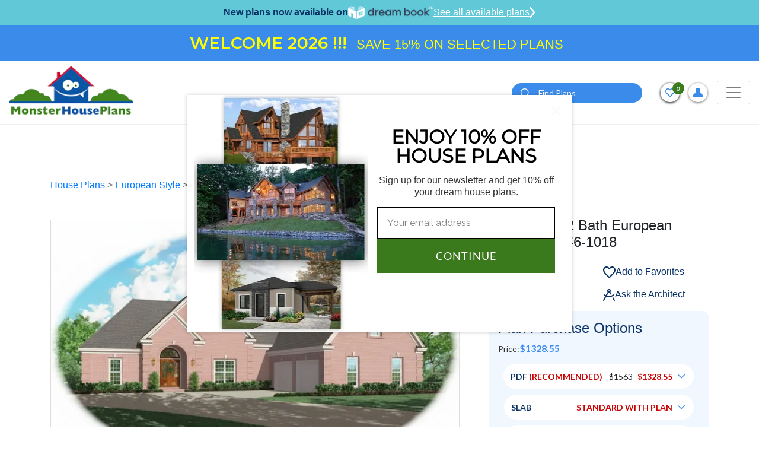

--- FILE ---
content_type: text/html; charset=UTF-8
request_url: https://www.monsterhouseplans.com/house-plans/european-style/2358-sq-ft-home-1-story-3-bedroom-2-bath-house-plans-plan6-1018/
body_size: 50280
content:
<!DOCTYPE html>
<html lang="en">

<head>
    <!-- Meta Pixel Code -->
    <script>
        !function (f, b, e, v, n, t, s) {
            if (f.fbq) return;
            n = f.fbq = function () {
                n.callMethod ?
                    n.callMethod.apply(n, arguments) : n.queue.push(arguments)
            };
            if (!f._fbq) f._fbq = n;
            n.push = n;
            n.loaded = !0;
            n.version = '2.0';
            n.queue = [];
            t = b.createElement(e);
            t.async = !0;
            t.src = v;
            s = b.getElementsByTagName(e)[0];
            s.parentNode.insertBefore(t, s)
        }(window, document, 'script',
            'https://connect.facebook.net/en_US/fbevents.js');
        fbq('init', '788468876336570');
        fbq('track', 'PageView');
    </script>
    <noscript>
        <img height="1" width="1" src="https://www.facebook.com/tr?id=788468876336570&ev=PageView &noscript=1"/>
    </noscript>
    <!-- End Meta Pixel Code -->
    <!-- Google Tag Manager -->
    <script>(function(w,d,s,l,i){w[l]=w[l]||[];w[l].push({'gtm.start':
                new Date().getTime(),event:'gtm.js'});var f=d.getElementsByTagName(s)[0],
            j=d.createElement(s),dl=l!='dataLayer'?'&l='+l:'';j.async=true;j.src=
            'https://www.googletagmanager.com/gtm.js?id='+i+dl;f.parentNode.insertBefore(j,f);
        })(window,document,'script','dataLayer','GTM-W4HMCG2H');</script>
    <!-- End Google Tag Manager -->
    <!-- Google Tag Manager -->
    <script>(function(w,d,s,l,i){w[l]=w[l]||[];w[l].push({'gtm.start':
                new Date().getTime(),event:'gtm.js'});var f=d.getElementsByTagName(s)[0],
            j=d.createElement(s),dl=l!='dataLayer'?'&l='+l:'';j.async=true;j.src=
            'https://www.googletagmanager.com/gtm.js?id='+i+dl;f.parentNode.insertBefore(j,f);
        })(window,document,'script','dataLayer','GTM-N2GZKHC');</script>
    <!-- End Google Tag Manager -->
    
    <script>
        window.dataLayer = window.dataLayer || [];
    </script>
    
    <!-- Google tag (gtag.js) -->
    <script async src="https://www.googletagmanager.com/gtag/js?id=GTM-W4HMCG2H"></script>
    <script>
        window.dataLayer = window.dataLayer || [];
        function gtag(){dataLayer.push(arguments);}
        gtag('js', new Date());
        gtag('config', 'GTM-W4HMCG2H');
    </script>

    <meta http-equiv="Content-Type" content="text/html; charset=utf-8"/>
    <meta name="viewport" content="width=device-width, initial-scale=1"/>
    <meta http-equiv="X-UA-Compatible" content="IE=edge"/>
    <meta name="google-site-verification" content="fSkiDlHfrTqmg36MwrCQiFNFtawvKK44yzu6_MmSGA0"/>
    <meta name="facebook-domain-verification" content="6o5ajs2t5pbtroadtlaiix3g0xkcw9" />
            <meta name="robots" content="index, follow"/>
    
    
            <title>European House Plan - 3 Bedrooms, 2 Bath, 2358 Sq Ft Plan 6-1018</title>
    

            <meta name="Description" content="Find your dream European style house plan such as Plan 6-1018 which is a 2358 sq ft, 3 bed, 2 bath home with 2 garage stalls from Monster House Plans.">
    

            <meta name="Keywords" content="European Style House Plans, 2358 Square Foot Home , 1 Story, 3 Bedroom, 2 Bath, 2 Garage Stalls, Monster House Plans, Plan 6-1018">
    
    
    
            <link rel="canonical" href="https://www.monsterhouseplans.com/house-plans/european-style/2358-sq-ft-home-1-story-3-bedroom-2-bath-house-plans-plan6-1018/"/>
        
    <link rel="apple-touch-icon" href="https://www.monsterhouseplans.com/files/website/img/favicon.png"/>
<link rel="icon" type="image/png" href="https://www.monsterhouseplans.com/files/website/img/favicon.png"/>
<!-- Place favicon.ico in the root directory -->
<link rel="stylesheet" href="https://www.monsterhouseplans.com/files/website/css/frontend.css?q=5440833"/>

<link rel="stylesheet" href="https://cdnjs.cloudflare.com/ajax/libs/font-awesome/5.15.2/css/all.min.css"/>
    

    <meta name="theme-color" content="#fafafa"/>

        <script>
        (function (i, s, o, g, r, a, m) {
            i['GoogleAnalyticsObject'] = r;
            i[r] = i[r] || function () {
                (i[r].q = i[r].q || []).push(arguments)
            }, i[r].l = 1 * new Date();
            a = s.createElement(o),
                m = s.getElementsByTagName(o)[0];
            a.async = 1;
            a.src = g;
            m.parentNode.insertBefore(a, m)
        })(window, document, 'script', '//www.google-analytics.com/analytics.js', 'ga');

        ga('create', 'UA-4200887-1', 'auto');
        // ga('send', 'pageview');
    </script>

    <!--  Website: -->
    <script type="application/ld+json">
        {
            "@context": "https://schema.org/",
            "@type": "WebSite",
            "name": "Monster House Plans",
            "url": "https://www.monsterhouseplans.com",
            "author": {
                "@type": "Organization",
                "@id": "https://www.parentorg.com/#organization",
                "name": "Planworks, LLC"
            }
        }
    </script>

    <!--  LocalBusiness: -->
    <script type="application/ld+json">
        {
            "@context": "https://schema.org",
            "@type": "HomeAndConstructionBusiness",
            "name": "Monster House Plans",
            "image": "https://www.monsterhouseplans.com/assets/front/images/logo.png",
            "@id": "https://www.monsterhouseplans.com",
            "url": "https://www.monsterhouseplans.com",
            "telephone": "+1 (800) 977-5267",
            "priceRange": "$$$",
            "parentOrganization": {
                "name": "Planworks, LLC"
            },
            "address": {
                "@type": "PostalAddress",
                "streetAddress": "1849 West Beach Rd.",
                "addressLocality": "Oak Harbor",
                "addressRegion": "WA",
                "postalCode": "98277",
                "addressCountry": "US"
            },
            "geo": {
                "@type": "GeoCoordinates",
                "latitude": 48.2773469,
                "longitude": -122.73300080000001
            },
            "sameAs": [
                "https://www.facebook.com/pages/MonsterHousePlanscom/106151602749894",
                "https://twitter.com/monsterhp",
                "https://www.youtube.com/channel/UC9DkBT31lgdrRKpd9TyeMPA",
                "https://www.pinterest.com/mnstrhouseplans/"
            ]
        }
    </script>

    <!--  Organization: -->
    <script type="application/ld+json">
        {
            "@context": "https://schema.org",
            "@type": "Corporation",
            "name": "Monster House Plans",
            "url": "https://www.monsterhouseplans.com",
            "logo": "https://www.monsterhouseplans.com/assets/front/images/logo.png",
            "parentOrganization": {
                "name": "Planworks, LLC"
            },
            "contactPoint": {
                "@type": "ContactPoint",
                "telephone": "+1 (800) 977-5267",
                "contactType": "customer service",
                "areaServed": "US",
                "availableLanguage": "en"
            },
            "sameAs": [
                "https://www.facebook.com/pages/MonsterHousePlanscom/106151602749894",
                "https://twitter.com/monsterhp",
                "https://www.youtube.com/channel/UC9DkBT31lgdrRKpd9TyeMPA?view_as=subscriber",
                "https://www.pinterest.com/mnstrhouseplans/"
            ]
        }
    </script>

    <script id="mcjs">!function(c,h,i,m,p){m=c.createElement(h),p=c.getElementsByTagName(h)[0],m.async=1,m.src=i,p.parentNode.insertBefore(m,p)}(document,"script","https://chimpstatic.com/mcjs-connected/js/users/784fa626f2dd95686bb6c8af1/5506de8f88ea85e2d62c61ddc.js");</script>
</head>

<body>
<!-- Google Tag Manager (noscript) -->
<noscript><iframe src="https://www.googletagmanager.com/ns.html?id=GTM-W4HMCG2H" height="0" width="0" style="display:none;visibility:hidden"></iframe></noscript>
<!-- End Google Tag Manager (noscript) -->
<!-- Google Tag Manager (noscript) -->
<noscript><iframe src="https://www.googletagmanager.com/ns.html?id=GTM-N2GZKHC" height="0" width="0" style="display:none;visibility:hidden"></iframe></noscript>
<!-- End Google Tag Manager (noscript) -->

<!--[if IE]>
<p class="browserupgrade">You are using an <strong>outdated</strong> browser. Please <a href="https://browsehappy.com/">upgrade
    your browser</a> to improve your experience and security.</p>
<![endif]-->


<header class="headerOveride">
    <div id="main-header">
        <div class="dreamBookHeadBar">
            <p>New plans now available on</p>
            <img height="22" src="https://www.monsterhouseplans.com/files/website/img/dreambook-head-logo.png" alt="dreambook-head-logo">
            <a class="btnHeaddreamBook" href="https://www.monsterhouseplans.com/house-plans/virtual-house-plans/">
                See all available plans
                <svg width="10" height="20" viewBox="0 0 21 40" fill="none" xmlns="http://www.w3.org/2000/svg">
                    <path d="M3 3L17 20L3 37" stroke="white" stroke-width="5" stroke-linecap="round"/>
                </svg>
            </a>
        </div>
                    <div class="topBarContainer"> 
                <div class="container">
                    <div class="topBarSec">
                        <div style="width:100%">
                            <ul style="width:100%;margin:0;padding:0;list-style-type:none;">
                                <li style="width:100%" class="additionalContent text-center text-white">
                                    <p style="text-align:center"><span style="color:#FFFF00"><span style="font-size:28px"><strong>WELCOME 2026 !!!</strong>&nbsp; </span><span style="font-size:22px">SAVE 15% ON SELECTED PLANS</span></span></p>
                                </li>
                            </ul>
                        </div>
                    </div>
                </div>
            </div>
                
                <div class="navBarHolder">
            <div class="container">
                <nav class="navbar navbar-expand-lg navbar-light">
                    
                    <a class="navbar-brand" href="https://www.monsterhouseplans.com">
                        <img class="lazyload" data-src="https://www.monsterhouseplans.com/files/website/img/webp/logo.webp" alt="House plans & house designs - Monster House Plans" width="210" height="90"/>
                    </a>

                    <button class="filterCloseTrigger" type="button">
                        <svg height="12pt" viewBox="0 0 329.26933 329" width="12pt" xmlns="http://www.w3.org/2000/svg">
                            <path
                                d="m194.800781 164.769531 128.210938-128.214843c8.34375-8.339844 8.34375-21.824219 0-30.164063-8.339844-8.339844-21.824219-8.339844-30.164063 0l-128.214844 128.214844-128.210937-128.214844c-8.34375-8.339844-21.824219-8.339844-30.164063 0-8.34375 8.339844-8.34375 21.824219 0 30.164063l128.210938 128.214843-128.210938 128.214844c-8.34375 8.339844-8.34375 21.824219 0 30.164063 4.15625 4.160156 9.621094 6.25 15.082032 6.25 5.460937 0 10.921875-2.089844 15.082031-6.25l128.210937-128.214844 128.214844 128.214844c4.160156 4.160156 9.621094 6.25 15.082032 6.25 5.460937 0 10.921874-2.089844 15.082031-6.25 8.34375-8.339844 8.34375-21.824219 0-30.164063zm0 0"/>
                        </svg>
                    </button>
                    <button class="navbar-toggler" style="order:3;" type="button" data-toggle="collapse"
                            data-target="#navbarSupportedContent"
                            aria-controls="navbarSupportedContent" aria-expanded="false" aria-label="Toggle navigation">
                        <span class="navbar-toggler-icon"></span>
                    </button>

                    <div class="collapse navbar-collapse" id="navbarSupportedContent">

                        <button class="navbar-toggler" type="button" data-toggle="collapse"
                                data-target="#navbarSupportedContent"
                                aria-controls="navbarSupportedContent" aria-expanded="false"
                                aria-label="Toggle navigation">
                            <span class="navbar-toggler-icon"></span>
                        </button>
                        <form method="POST" action="https://www.monsterhouseplans.com/house-plans-results-page/" accept-charset="UTF-8" id="search"><input name="_token" type="hidden" value="5TRhfCki4ZuFXZVP5TAEn6UAHP5sShTVVO8AnqNK">
                        <div class="topSearchSec">
                            <div class="input-group">
                                <input type="hidden" name="top_search" value="Yes">
                                <input type="text" class="form-control" placeholder="Search" name="search_keyword"
                                       id="search_keyword_id2"
                                       aria-label="Quick search plan or designer by #" required="required">
                                <div class="input-group-append">
                                    <button class="btn btn-primary" type="submit" id="search_button2"><i><img
                                                class="lazyload"
                                                data-src="https://www.monsterhouseplans.com/files/website/img/webp/search-icon.webp"
                                                alt="search" width="16" height="16"></i></button>
                                </div>
                            </div>
                        </div>
                        </form>
                        <a class="adviceContact" href="tel:3605027370">
                            <span>Get advice from an architect</span>
                            <span><i><svg viewBox="0 0 512 512"
                                          class="svg-inline--fa fa-phone-alt fa-w-16 fa-2x">
                                            <path
                                                d="M497.39 361.8l-112-48a24 24 0 0 0-28 6.9l-49.6 60.6A370.66 370.66 0 0 1 130.6 204.11l60.6-49.6a23.94 23.94 0 0 0 6.9-28l-48-112A24.16 24.16 0 0 0 122.6.61l-104 24A24 24 0 0 0 0 48c0 256.5 207.9 464 464 464a24 24 0 0 0 23.4-18.6l24-104a24.29 24.29 0 0 0-14.01-27.6z"></path>
                                        </svg></i>
                                    360-502-7370</span>
                        </a>
                        <ul class="navbar-nav">
    <li class="nav-item active">
        <a class="nav-link" href="https://www.monsterhouseplans.com/house-plans/">HOUSE PLANS</a>
    </li>
    <li class="nav-item dropdown">
        <a class="nav-link dropdown-toggle" href="javascript:void(0)" role="button" data-toggle="dropdown" aria-haspopup="true" aria-expanded="false">SIZE</a>
        <div class="dropdown-menu mega-menu-section sizeFlexibleMenu" aria-labelledby="navbarDropdown1">
            <div class="mega-menu">
                <div class="singleMenu">
                    <div class="mega-menu-tile">Bedrooms</div>
                    <ul class="mega-menu">
                        <li><a href="https://www.monsterhouseplans.com/house-plans/1-bedroom/">1 Bedroom House Plans</a></li>
                        <li><a href="https://www.monsterhouseplans.com/house-plans/two-bedroom-homes/">2 Bedroom House Plans</a></li>
                        <li><a href="https://www.monsterhouseplans.com/house-plans/three-bedrooms/">3 Bedroom House Plans</a></li>
                        <li><a href="https://www.monsterhouseplans.com/house-plans/4-bedrooms/">4 Bedroom House Plans</a></li>
                        <li><a href="https://www.monsterhouseplans.com/house-plans/5-bedrooms/">5 Bedroom House Plans</a></li>
                        <li><a href="https://www.monsterhouseplans.com/house-plans/6-bedrooms/">6 Bedroom House Plans</a></li>
                    </ul>
                </div>
                <div class="singleMenu">
                    <div class="mega-menu-tile">Square Footage</div>
                    <ul class="mega-menu">
                                                    <li>
                                <a href="https://www.monsterhouseplans.com/house-plans/400-sq-ft/">400 sq ft house plans</a>
                            </li>
                                                    <li>
                                <a href="https://www.monsterhouseplans.com/house-plans/500-sq-ft/">500 sq ft house plans</a>
                            </li>
                                                    <li>
                                <a href="https://www.monsterhouseplans.com/house-plans/600-sq-ft/">600 sq ft house plans</a>
                            </li>
                                                    <li>
                                <a href="https://www.monsterhouseplans.com/house-plans/700-sq-ft/">700 sq ft house plans</a>
                            </li>
                                                    <li>
                                <a href="https://www.monsterhouseplans.com/house-plans/800-sq-ft/">800 sq ft house plans</a>
                            </li>
                                                    <li>
                                <a href="https://www.monsterhouseplans.com/house-plans/900-sq-ft/">900 sq ft house plans</a>
                            </li>
                                                    <li>
                                <a href="https://www.monsterhouseplans.com/house-plans/1000-sq-ft/">1000 sq ft house plans</a>
                            </li>
                                                    <li>
                                <a href="https://www.monsterhouseplans.com/house-plans/1100-sq-ft/">1100 sq ft house plans</a>
                            </li>
                                                    <li>
                                <a href="https://www.monsterhouseplans.com/house-plans/1200-sq-ft/">1200 sq ft house plans</a>
                            </li>
                                                    <li>
                                <a href="https://www.monsterhouseplans.com/house-plans/1300-sq-ft/">1300 sq ft house plans</a>
                            </li>
                                                    <li>
                                <a href="https://www.monsterhouseplans.com/house-plans/1400-sq-ft/">1400 sq ft house plans</a>
                            </li>
                                                    <li>
                                <a href="https://www.monsterhouseplans.com/house-plans/1500-sq-ft/">1500 sq ft house plans</a>
                            </li>
                                                    <li>
                                <a href="https://www.monsterhouseplans.com/house-plans/1600-sq-ft/">1600 sq ft house plans</a>
                            </li>
                                                    <li>
                                <a href="https://www.monsterhouseplans.com/house-plans/1700-sq-ft/">1700 sq ft house plans</a>
                            </li>
                                                    <li>
                                <a href="https://www.monsterhouseplans.com/house-plans/1800-sq-ft/">1800 sq ft house plans</a>
                            </li>
                                                    <li>
                                <a href="https://www.monsterhouseplans.com/house-plans/1900-sq-ft/">1900 sq ft house plans</a>
                            </li>
                                                    <li>
                                <a href="https://www.monsterhouseplans.com/house-plans/2000-sq-ft/">2000 sq ft house plans</a>
                            </li>
                                            </ul>
                </div>

            </div>
        </div>
    </li>
    <li class="nav-item dropdown mg-conteainer">
        <a class="nav-link dropdown-toggle" href="javascript:void(0)" id="navbarDropdown1" role="button"
           data-toggle="dropdown"
           aria-haspopup="true" aria-expanded="false">
            STYLES
        </a>
        <div class="dropdown-menu mega-menu-container styleFlexibleMenu" aria-labelledby="navbarDropdown1">
            <div class="p-3">
                <div class="mega-menu-tile">STYLES</div>
                <ul class="mega-menu">
                                                                        <li><a href="https://www.monsterhouseplans.com/house-plans/a-frame-shaped-homes/">A Frame</a></li>
                                                    <li><a href="https://www.monsterhouseplans.com/house-plans/acadian-style/">Acadian</a></li>
                                                    <li><a href="https://www.monsterhouseplans.com/house-plans/accessory-dwelling-unit-style/">Accessory Dwelling Unit</a></li>
                                                    <li><a href="https://www.monsterhouseplans.com/house-plans/barndominium-style/">Barndominium</a></li>
                                                    <li><a href="https://www.monsterhouseplans.com/house-plans/beach-style/">Beach</a></li>
                                                    <li><a href="https://www.monsterhouseplans.com/house-plans/bungalow-style/">Bungalow</a></li>
                                                    <li><a href="https://www.monsterhouseplans.com/house-plans/cape-cod-style/">Cape Cod</a></li>
                                                    <li><a href="https://www.monsterhouseplans.com/house-plans/carriage-style/">Carriage</a></li>
                                                    <li><a href="https://www.monsterhouseplans.com/house-plans/coastal-style/">Coastal</a></li>
                                                    <li><a href="https://www.monsterhouseplans.com/house-plans/colonial-style/">Colonial</a></li>
                                                    <li><a href="https://www.monsterhouseplans.com/house-plans/contemporary-style/">Contemporary</a></li>
                                                    <li><a href="https://www.monsterhouseplans.com/house-plans/cottage-style/">Cottage</a></li>
                                                    <li><a href="https://www.monsterhouseplans.com/house-plans/country-style/">Country</a></li>
                                                    <li><a href="https://www.monsterhouseplans.com/house-plans/craftsman-style/">Craftsman</a></li>
                                                    <li><a href="https://www.monsterhouseplans.com/house-plans/early-american-style/">Early American</a></li>
                                                    <li><a href="https://www.monsterhouseplans.com/house-plans/english-country-style/">English Country</a></li>
                                                    <li><a href="https://www.monsterhouseplans.com/house-plans/european-style/">European</a></li>
                                                    <li><a href="https://www.monsterhouseplans.com/house-plans/farm-style/">Farm</a></li>
                                                    <li><a href="https://www.monsterhouseplans.com/house-plans/florida-style/">Florida</a></li>
                                                    <li><a href="https://www.monsterhouseplans.com/house-plans/french-country-style/">French Country</a></li>
                                                    <li><a href="https://www.monsterhouseplans.com/house-plans/georgian-style/">Georgian</a></li>
                                                    <li><a href="https://www.monsterhouseplans.com/house-plans/greek-revival-style/">Greek Revival</a></li>
                                                    <li><a href="https://www.monsterhouseplans.com/house-plans/hampton-style/">Hampton</a></li>
                                                    <li><a href="https://www.monsterhouseplans.com/house-plans/italian-style/">Italian</a></li>
                                                    <li><a href="https://www.monsterhouseplans.com/house-plans/log-cabin-style/">Log Cabin</a></li>
                                                    <li><a href="https://www.monsterhouseplans.com/house-plans/luxury-style/">Luxury</a></li>
                                                    <li><a href="https://www.monsterhouseplans.com/house-plans/mediterranean-style/">Mediterranean</a></li>
                                                    <li><a href="https://www.monsterhouseplans.com/house-plans/mid-century-modern-style/">Mid Century Modern</a></li>
                                                    <li><a href="https://www.monsterhouseplans.com/house-plans/modern-style/">Modern</a></li>
                                                    <li><a href="https://www.monsterhouseplans.com/house-plans/modern-farmhouse-style/">Modern Farmhouse</a></li>
                                                    <li><a href="https://www.monsterhouseplans.com/house-plans/mountain-rustic-style/">Mountain or Rustic</a></li>
                                                    <li><a href="https://www.monsterhouseplans.com/house-plans/new-american-style/">New American</a></li>
                                                    <li><a href="https://www.monsterhouseplans.com/house-plans/new-england-colonial-style/">New England Colonial</a></li>
                                                    <li><a href="https://www.monsterhouseplans.com/house-plans/northwest-style/">Northwest</a></li>
                                                    <li><a href="https://www.monsterhouseplans.com/house-plans/plantation-style/">Plantation</a></li>
                                                    <li><a href="https://www.monsterhouseplans.com/house-plans/prairie-style/">Prairie</a></li>
                                                    <li><a href="https://www.monsterhouseplans.com/house-plans/ranch-style/">Ranch</a></li>
                                                    <li><a href="https://www.monsterhouseplans.com/house-plans/santa-fe-style/">Santa Fe</a></li>
                                                    <li><a href="https://www.monsterhouseplans.com/house-plans/scandinavian-style/">Scandinavian</a></li>
                                                    <li><a href="https://www.monsterhouseplans.com/house-plans/shingle-style/">Shingle</a></li>
                                                    <li><a href="https://www.monsterhouseplans.com/house-plans/southern-style/">Southern</a></li>
                                                    <li><a href="https://www.monsterhouseplans.com/house-plans/southern-colonial-style/">Southern Colonial</a></li>
                                                    <li><a href="https://www.monsterhouseplans.com/house-plans/southwestern-style/">Southwest</a></li>
                                                    <li><a href="https://www.monsterhouseplans.com/house-plans/spanish-style/">Spanish</a></li>
                                                    <li><a href="https://www.monsterhouseplans.com/house-plans/sunbelt-style/">Sunbelt</a></li>
                                                    <li><a href="https://www.monsterhouseplans.com/house-plans/texas-hill-country-style/">Texas Hill Country</a></li>
                                                    <li><a href="https://www.monsterhouseplans.com/house-plans/traditional-style/">Traditional</a></li>
                                                    <li><a href="https://www.monsterhouseplans.com/house-plans/transitional-style/">Transitional</a></li>
                                                    <li><a href="https://www.monsterhouseplans.com/house-plans/tudor-style/">Tudor</a></li>
                                                    <li><a href="https://www.monsterhouseplans.com/house-plans/tuscan-style/">Tuscan</a></li>
                                                    <li><a href="https://www.monsterhouseplans.com/house-plans/victorian-style/">Victorian</a></li>
                                                    <li><a href="https://www.monsterhouseplans.com/house-plans/waterfront-style/">Waterfront</a></li>
                                                            </ul>
            </div>
        </div>
    </li>
    <li class="nav-item dropdown">
        <a class="nav-link dropdown-toggle" href="javascript:void(0)" id="navbarDropdown2" role="button"
           data-toggle="dropdown"
           aria-haspopup="true" aria-expanded="false">
            POPULAR SEARCHES
        </a>
        <div class="dropdown-menu" aria-labelledby="navbarDropdown2">
            <a class="dropdown-item" href="https://www.monsterhouseplans.com/house-plans/virtual-house-plans/">Virtual House Plans</a>
            <a class="dropdown-item" href="https://www.monsterhouseplans.com/house-plans/affordable-house-plans/">Economical to Build</a>
            <a class="dropdown-item" href="https://www.monsterhouseplans.com/house-plans/?sortBy=2">New Designs</a>
            <a class="dropdown-item" href="https://www.monsterhouseplans.com/house-plans/?sortBy=1">Best Sellers</a>
            <a class="dropdown-item" href="https://www.monsterhouseplans.com/house-plans/one-story-homes/">Small One Story</a>
            <a class="dropdown-item" href="https://www.monsterhouseplans.com/house-plans/vacation-homes/">Vacation Homes</a>
            
        </div>
    </li>
    

    <li class="nav-item dropdown">
        <a class="nav-link dropdown-toggle" href="javascript:void(0)" role="button" data-toggle="dropdown" aria-haspopup="true" aria-expanded="false">FEATURES</a>
        <div class="dropdown-menu feature-menu-section featureStyleMenu" aria-labelledby="navbarDropdown1">
            <div class="mega-menu">

                <div class="singleMenu">
                    <div class="mega-menu-tile">Interior</div>
                    <ul class="mega-menu">
                        <li><a href="https://www.monsterhouseplans.com/house-plans/feature/accessible-handicap-house-plans/">Handicap Accessible</a></li>
                        <li><a href="https://www.monsterhouseplans.com/house-plans/feature/bonus-rooms/">Bonus Room</a></li>
                        <li><a href="https://www.monsterhouseplans.com/house-plans/feature/circular-dual-staircases/">Circular / Dual Staircases</a></li>
                        <li><a href="https://www.monsterhouseplans.com/house-plans/feature/family-room/">Family Room</a></li>
                        <li><a href="https://www.monsterhouseplans.com/house-plans/feature/flex-space/">Flex Space</a></li>
                        <li><a href="https://www.monsterhouseplans.com/house-plans/feature/grand-entry/">Grand Entry</a></li>
                        <li><a href="https://www.monsterhouseplans.com/house-plans/feature/hobby-rec-room/">Hobby / Rec-room</a></li>
                        <li><a href="https://www.monsterhouseplans.com/house-plans/feature/home-office-den/">Den / Office / Computer</a></li>
                        <li><a href="https://www.monsterhouseplans.com/house-plans/feature/home-theatre-media-room/">Media Room</a></li>
                        <li><a href="https://www.monsterhouseplans.com/house-plans/feature/income-potential/">Income Potential</a></li>
                        <li><a href="https://www.monsterhouseplans.com/house-plans/feature/interior-open-floor-plan/">Open Concept Floor Plan</a></li>
                        <li><a href="https://www.monsterhouseplans.com/house-plans/feature/library/">Library</a></li>
                        <li><a href="https://www.monsterhouseplans.com/house-plans/feature/main-floor-laundry-room/">Main Floor Laundry Room</a></li>
                        <li><a href="https://www.monsterhouseplans.com/house-plans/feature/plans-with-formal-dining-room/">Formal Dining Room</a></li>
                        <li><a href="https://www.monsterhouseplans.com/house-plans/feature/plans-with-formal-living-dining-room/">Formal Living Dining Room</a></li>
                        <li><a href="https://www.monsterhouseplans.com/house-plans/feature/plans-without-formal-dining-room/">Without Formal Dining Room</a></li>
                        <li><a href="https://www.monsterhouseplans.com/house-plans/feature/unfinished-future-spaces/">Unfinished Future</a></li>
                        <li><a href="https://www.monsterhouseplans.com/house-plans/feature/upstairs-laundry-room/">Upstairs Laundry Room</a></li>
                    </ul>
                </div>

                <div class="singleMenu">
                    <div class="mega-menu-tile">Exterior</div>
                    <ul class="mega-menu">
                        <li><a href="https://www.monsterhouseplans.com/house-plans/feature/exterior-covered-rear-porches/">Covered Rear Porch</a></li>
                        <li><a href="https://www.monsterhouseplans.com/house-plans/feature/sun-deck/">Sun Deck</a></li>
                    </ul>
                </div>

                <div class="singleMenu">
                    <div class="mega-menu-tile">Unique</div>
                    <ul class="mega-menu">
                        <li><a href="https://www.monsterhouseplans.com/house-plans/feature/great-room/">Great Room</a></li>
                        <li><a href="https://www.monsterhouseplans.com/house-plans/feature/inverted-living/">Inverted Living</a></li>
                        <li><a href="https://www.monsterhouseplans.com/house-plans/feature/unique-affordable-house-plans/">Unique Affordable</a></li>
                        <li><a href="https://www.monsterhouseplans.com/house-plans/feature/vaulted-ceiling/">Vaulted Ceiling</a></li>
                        <li><a href="https://www.monsterhouseplans.com/house-plans/feature/wine-cellar/">Wine Cellar</a></li>
                    </ul>
                </div>

                <div class="singleMenu">
                    <div class="mega-menu-tile">Mudroom</div>
                    <ul class="mega-menu">
                        <li><a href="https://www.monsterhouseplans.com/house-plans/feature/mudrooms/">Mudroom</a></li>
                    </ul>
                </div>

                <div class="singleMenu">
                    <div class="mega-menu-tile">Garage Type</div>
                    <ul class="mega-menu">
                        <li><a href="https://www.monsterhouseplans.com/house-plans/feature/garage-under/">Garage Under</a></li>
                        <li><a href="https://www.monsterhouseplans.com/house-plans/feature/garage-workshop/">Garage Workshop</a></li>
                        <li><a href="https://www.monsterhouseplans.com/house-plans/feature/large-oversized-garage/">Large Oversized Garage</a></li>
                    </ul>
                </div>

                <div class="singleMenu">
                    <div class="mega-menu-tile">Kitchen</div>
                    <ul class="mega-menu">
                        <li><a href="https://www.monsterhouseplans.com/house-plans/feature/kitchen-breakfast-nook/">Kitchen Breakfast Nook</a></li>
                        <li><a href="https://www.monsterhouseplans.com/house-plans/feature/kitchen-eating-bar/">Kitchen Eating Bar</a></li>
                        <li><a href="https://www.monsterhouseplans.com/house-plans/feature/kitchen-island/">Kitchen Island</a></li>
                        <li><a href="https://www.monsterhouseplans.com/house-plans/feature/kitchen-walk-in-pantry/">Kitchen Walk-In Pantry</a></li>
                    </ul>
                </div>

                <div class="singleMenu">
                    <div class="mega-menu-tile">Bedrooms & Baths</div>
                    <ul class="mega-menu">
                        <li><a href="https://www.monsterhouseplans.com/house-plans/feature/guest-suite/">Guest Suite</a></li>
                        <li><a href="https://www.monsterhouseplans.com/house-plans/feature/master-bedroom-sitting-area-nursery/">Master Bedroom Sitting Area Nursery</a></li>
                        <li><a href="https://www.monsterhouseplans.com/house-plans/feature/upstairs-master-bedrooms/">Upstairs Master Bedroom</a></li>
                    </ul>
                </div>

                <div class="singleMenu">
                    <div class="mega-menu-tile">Lot Characteristics</div>
                    <ul class="mega-menu">
                        <li><a href="https://www.monsterhouseplans.com/house-plans/feature/hillside-walkout-basement/">Hillside Walkout Basement</a></li>
                        <li><a href="https://www.monsterhouseplans.com/house-plans/feature/vacation-homes/">Vacation Homes</a></li>
                        <li><a href="https://www.monsterhouseplans.com/house-plans/corner-lot/">Corner Lot</a></li>
                    </ul>
                </div>

                <div class="singleMenu">
                    <div class="mega-menu-tile">Building Shape</div>
                    <ul class="mega-menu">
                        <li><a href="https://www.monsterhouseplans.com/house-plans/a-frame-shaped-homes/">A-Frame</a></li>
                        <li><a href="https://www.monsterhouseplans.com/house-plans/h-shaped-homes/">H-Shaped</a></li>
                        <li><a href="https://www.monsterhouseplans.com/house-plans/l-shaped-homes/">L-Shaped</a></li>
                        <li><a href="https://www.monsterhouseplans.com/house-plans/octagon-shaped-homes/">Octagon Shaped</a></li>
                        <li><a href="https://www.monsterhouseplans.com/house-plans/u-shaped-homes/">U-Shaped</a></li>
                        <li><a href="https://www.monsterhouseplans.com/house-plans/v-shaped-homes/">V-Shaped</a></li>
                    </ul>
                </div>

            </div>
        </div>
    </li>

    
    <li class="nav-item">
        <a class="nav-link" href="https://www.monsterhouseplans.com/materials-list/">MATERIAL LIST</a>
    </li>
    <li class="nav-item">
        <a class="nav-link" href="https://www.monsterhouseplans.com/cost-to-build/">COST-TO-BUILD</a>
    </li>
    <li class="nav-item dropdown">
        <a class="nav-link dropdown-toggle" href="javascript:void(0)" id="navbarDropdown4" role="button"
           data-toggle="dropdown"
           aria-haspopup="true" aria-expanded="false">
           About
        </a>
        <div class="dropdown-menu" aria-labelledby="navbarDropdown2">
            <a class="dropdown-item" href="https://www.monsterhouseplans.com/testimonials/">TESTIMONIALS</a>
            <a class="dropdown-item" href="https://www.monsterhouseplans.com/house-plans-faq/">FAQ</a>
            <a class="dropdown-item" href="https://www.monsterhouseplans.com/blog/" target="_blank">BLOG</a>
        </div>
    </li>
    
</ul>
                    </div>

                    <div class="topBarRightInfoSec">

                        <form method="POST" action="https://www.monsterhouseplans.com/house-plans-results-page/" accept-charset="UTF-8" id="search"><input name="_token" type="hidden" value="5TRhfCki4ZuFXZVP5TAEn6UAHP5sShTVVO8AnqNK">
                        <div class="dropdown searchdropDown">
                            <button class="btn-searchIcon" type="button" data-toggle="dropdown"
                                    aria-expanded="false">
                                <img class="lazyload"
                                     data-src="https://www.monsterhouseplans.com/files/website/img/webp/search-icon.webp" alt="search"
                                     width="16" height="16">
                            </button>
                            <div class="dropdown-menu">
                                <div class="headerSearchBar">
                                    <input type="hidden" name="top_search" value="Yes"/>
                                    <input type="text" class="form-control" id="search_keyword_id1"
                                           name="search_keyword"
                                           placeholder="Find Plans" aria-label="Quick search plan or designer by #"
                                           required="required"/>

                                    <button class="btnSearch" id="search_button1" type="submit">
                                        <i><img class="lazyload"
                                                data-src="https://www.monsterhouseplans.com/files/website/img/webp/search-icon.webp"
                                                alt="search" width="16" height="16"></i>
                                    </button>
                                </div>
                            </div>
                        </div>
                        </form>
                        <form method="POST" action="https://www.monsterhouseplans.com/house-plans-results-page/" accept-charset="UTF-8" id="search"><input name="_token" type="hidden" value="5TRhfCki4ZuFXZVP5TAEn6UAHP5sShTVVO8AnqNK">
                        <div class="headerSearchBar headerSearchWithoutDropdown">
                            <input type="hidden" name="top_search" value="Yes"/>
                            <input type="text" class="form-control" id="search_keyword_id1" name="search_keyword"
                                   placeholder="Find Plans" aria-label="Quick search plan or designer by #"
                                   required="required"/>

                            <button class="btnSearch" id="search_button1" type="submit">
                                <i><img class="lazyload"
                                        data-src="https://www.monsterhouseplans.com/files/website/img/webp/search-icon.webp"
                                        alt="search" width="16" height="16"></i>
                            </button>
                        </div>
                        </form>
                    </div>
                    <div class="topBarRightInfoSec mr-3 ml-3">
                        <ul>
                            <li>
                                <a href="https://www.monsterhouseplans.com/favorites/">
                                    <i>
                                        <i class="far fa-heart"></i>
                                        <i class="fas fa-heart"></i>
                                                                                    <span class="count ajaxCount">
                                            0
                                        </span>
                                                                            </i>
                                </a>
                            </li>
                                                            <li>
                                    <a href="javascript:void(0);" class="login" data-toggle="loginSignup"
                                       data-target='#loginSignupModal'>
                                        <i><img class="lazyload"
                                                data-src="https://www.monsterhouseplans.com/files/website/img/webp/login.webp" alt="img"
                                                width="16" height="16"/></i>
                                    </a>
                                </li>
                                                    </ul>
                    </div>
                </nav>
            </div>
        </div>
            </div>
        <div class="row" id="successCoupon" style="display: none">
        <div class="col-md-12">
            <div class="form-body">
                <div class="alert alert-success">
                    <button class="close" data-close="alert"></button>
                    <strong>Success!</strong> <span>Coupon code has been received.</span></div>
            </div>
        </div>
    </div>
</header>





    <div id="fb-root"></div>
                    <div class="housePlanDetailPageContainer">
                                    <div class="container">
                <div class="housePlanDetailPageSec houseplanRewamp">
                    <div class="housePlanDetailPageHolder housePlanDetailPageHolderRewamp">

                        <div class="housePlanDetailPageLeftSec sticky_parent">
                            <div class="housePlanDetailTitleHolder">
                                <input type="hidden" id="designer_check" value="6">
                                <div class="housePlanDetailTitleLeftSec">
                                    <p>
                                        <a href="https://www.monsterhouseplans.com">House Plans </a>
                                        >
                                                                                    <a href="https://www.monsterhouseplans.com/house-plans/european-style/ ">
                                                 European
                                                Style
                                            </a>
                                            > <strong> Plan 6-1018</strong>
                                                                                                                        </p>
                                </div>

                                <div class="housePlanDetailTitleRightSec">
                                    <span>SHARE ON</span>
                                    <!-- facebook -->
                                    <div class="fb-like" data-href="https://www.monsterhouseplans.com/house-plans/european-style/2358-sq-ft-home-1-story-3-bedroom-2-bath-house-plans-plan6-1018/"
                                         data-layout="button_count" data-action="like" data-size="small"
                                         data-show-faces="false" data-share="true"></div>

                                    <!-- instagram -->
                                    <!--<a href="https://www.instagram.com/monsterhouseplans/" target="_blank">
                                            <svg aria-hidden="true" focusable="false" data-prefix="fab"
                                                data-icon="instagram" role="img" xmlns="http://www.w3.org/2000/svg"
                                                viewBox="0 0 448 512"
                                                class="svg-inline--fa fa-instagram fa-w-14 fa-2x">
                                                <path fill="currentColor"
                                                    d="M224.1 141c-63.6 0-114.9 51.3-114.9 114.9s51.3 114.9 114.9 114.9S339 319.5 339 255.9 287.7 141 224.1 141zm0 189.6c-41.1 0-74.7-33.5-74.7-74.7s33.5-74.7 74.7-74.7 74.7 33.5 74.7 74.7-33.6 74.7-74.7 74.7zm146.4-194.3c0 14.9-12 26.8-26.8 26.8-14.9 0-26.8-12-26.8-26.8s12-26.8 26.8-26.8 26.8 12 26.8 26.8zm76.1 27.2c-1.7-35.9-9.9-67.7-36.2-93.9-26.2-26.2-58-34.4-93.9-36.2-37-2.1-147.9-2.1-184.9 0-35.8 1.7-67.6 9.9-93.9 36.1s-34.4 58-36.2 93.9c-2.1 37-2.1 147.9 0 184.9 1.7 35.9 9.9 67.7 36.2 93.9s58 34.4 93.9 36.2c37 2.1 147.9 2.1 184.9 0 35.9-1.7 67.7-9.9 93.9-36.2 26.2-26.2 34.4-58 36.2-93.9 2.1-37 2.1-147.8 0-184.8zM398.8 388c-7.8 19.6-22.9 34.7-42.6 42.6-29.5 11.7-99.5 9-132.1 9s-102.7 2.6-132.1-9c-19.6-7.8-34.7-22.9-42.6-42.6-11.7-29.5-9-99.5-9-132.1s-2.6-102.7 9-132.1c7.8-19.6 22.9-34.7 42.6-42.6 29.5-11.7 99.5-9 132.1-9s102.7-2.6 132.1 9c19.6 7.8 34.7 22.9 42.6 42.6 11.7 29.5 9 99.5 9 132.1s2.7 102.7-9 132.1z"
                                                    class=""></path>
                                            </svg>
                                        </a>-->
                                    <!-- twitter -->
                                    <a class="twitter" target="_blank"
                                       href="http://twitter.com/share?url=https://www.monsterhouseplans.com/house-plans/european-style/2358-sq-ft-home-1-story-3-bedroom-2-bath-house-plans-plan6-1018/&media=https://s3-us-west-2.amazonaws.com/prod.monsterhouseplans.com/uploads/images_plans/6/6-1018/6-1018tn.jpg&description=MonsterHousePlans - 6-1018">
                                        <i class="fab fa-twitter"></i>
                                    </a>

                                    <!-- pinterest -->
                                    <a data-pin-do="buttonPin" data-pin-count="beside" target="_blank"
                                       class="pintrest-icon"
                                       href="//www.pinterest.com/pin/create/button/?url=https://www.monsterhouseplans.com/house-plans/european-style/2358-sq-ft-home-1-story-3-bedroom-2-bath-house-plans-plan6-1018/&media=https://s3-us-west-2.amazonaws.com/prod.monsterhouseplans.com/uploads/images_plans/6/6-1018/6-1018tn.jpg&description=MonsterHousePlans - 6-1018"
                                       data-pin-do="buttonPin" data-pin-config="beside" rel="nofollow">
                                    </a>
                                </div>

                            </div>
                            <div class="housePlanSliderHolder">
                                <div class="primary-slider">

                                    <div class="planIconBar">
                                                                                                                    </div>

                                    <ul class="individualPlanSlider slider-for">
                                        <li>
                                            <img
                                                src="https://s3-us-west-2.amazonaws.com/prod.monsterhouseplans.com/uploads/images_plans/6/6-1018/6-1018e.webp"
                                                onerror="this.onerror=null;this.src='https://s3-us-west-2.amazonaws.com/prod.monsterhouseplans.com/uploads/images_plans/6/6-1018/6-1018e.jpg';"
                                                alt="6-1018e.webp"
                                                class="img-fluid">
                                        </li>
                                                                            </ul>
                                    <a class="sliderReverseIcon btn btn-primary" href="javascript:void(0);">Reverse</a>
                                </div>
                                <ul class="slider-nav">
                                    <li>
                                        <img
                                            src="https://s3-us-west-2.amazonaws.com/prod.monsterhouseplans.com/uploads/images_plans/6/6-1018/6-1018e.webp"
                                            onerror="this.onerror=null;this.src='https://s3-us-west-2.amazonaws.com/prod.monsterhouseplans.com/uploads/images_plans/6/6-1018/6-1018e.jpg';"
                                            alt="6-1018e.webp"
                                            class="img-fluid">
                                    </li>
                                                                    </ul>
                            </div>

                            <!-- Note: mandatory for all plans -->
                            <div class="long-desc">
                                <p style="color: red;" class="m-0">All plans are copyrighted by the individual designer.</p>
                                <p style="color: red;">Photographs may reflect custom changes that were not included in the original design.</p>
                            </div>

                                                    </div>

                        <div class="housePlanDetailPageRightSec houseplanTopRightSec sticky_parent">
                            <div class="housePlanDetailTitleLeftSec">
                                <h2>
                                    3 Bedroom, 2
                                    Bath  European                                    House
                                    Plan #6-1018
                                </h2>
                            </div>
                            <div class="housePlanRating">
                                <div id="product_just_stars" class="reg"></div>
                            </div>
                            <div class="housePlanActionSec">
                                
                                <!-- for another design -->
                                <ul class="housePlanActionSecGrid">
                                    <li>
                                        <a href="https://www.monsterhouseplans.com/house-plans/print-plan6-1018/"
                                           target="_blank" rel="nofollow">
                                            <i>
                                                <svg width="21" height="21" viewBox="0 0 21 21" fill="none"
                                                     xmlns="http://www.w3.org/2000/svg">
                                                    <path
                                                        d="M5.09961 0C4.82911 0 4.56969 0.107456 4.37842 0.298728C4.18714 0.490001 4.07969 0.749422 4.07969 1.01992V5.09961H2.03984C1.49884 5.09961 0.980001 5.31452 0.597456 5.69707C0.214911 6.07961 0 6.59845 0 7.13945V15.2988C0 15.8398 0.214911 16.3587 0.597456 16.7412C0.980001 17.1238 1.49884 17.3387 2.03984 17.3387H4.07969V19.3785C4.07969 19.649 4.18714 19.9084 4.37842 20.0997C4.56969 20.291 4.82911 20.3984 5.09961 20.3984H15.2988C15.5693 20.3984 15.8288 20.291 16.02 20.0997C16.2113 19.9084 16.3188 19.649 16.3188 19.3785V17.3387H18.3586C18.8996 17.3387 19.4184 17.1238 19.801 16.7412C20.1835 16.3587 20.3984 15.8398 20.3984 15.2988V7.13945C20.3984 6.59845 20.1835 6.07961 19.801 5.69707C19.4184 5.31452 18.8996 5.09961 18.3586 5.09961H16.3188V1.01992C16.3188 0.749422 16.2113 0.490001 16.02 0.298728C15.8288 0.107456 15.5693 0 15.2988 0H5.09961ZM15.2988 12.2391H5.09961C4.82911 12.2391 4.56969 12.3465 4.37842 12.5378C4.18714 12.7291 4.07969 12.9885 4.07969 13.259V15.2988H2.03984V7.13945H18.3586V15.2988H16.3188V13.259C16.3188 12.9885 16.2113 12.7291 16.02 12.5378C15.8288 12.3465 15.5693 12.2391 15.2988 12.2391ZM14.2789 5.09961H6.11953V2.03984H14.2789V5.09961ZM3.05977 8.15938V10.1992H6.11953V8.15938H3.05977ZM14.2789 14.2789V18.3586H6.11953V14.2789H14.2789Z"
                                                        fill="#0A3365"/>
                                                </svg>
                                            </i>
                                            <span>Print This Page</span>
                                        </a>
                                    </li>
                                    <li class="addtofav">
                                                                                    <a href="javascript:void(0);" data-toggle="modal"
                                               data-target="#ModalAddToFavorit">
                                                <i>
                                                    <svg width="21" height="20" viewBox="0 0 21 20" fill="none"
                                                         xmlns="http://www.w3.org/2000/svg">
                                                        <path
                                                            d="M10.605 16.9482L10.5 17.0572L10.3845 16.9482C5.397 12.2507 2.1 9.14441 2.1 5.99455C2.1 3.81471 3.675 2.17984 5.775 2.17984C7.392 2.17984 8.967 3.26975 9.5235 4.75204H11.4765C12.033 3.26975 13.608 2.17984 15.225 2.17984C17.325 2.17984 18.9 3.81471 18.9 5.99455C18.9 9.14441 15.603 12.2507 10.605 16.9482ZM15.225 0C13.398 0 11.6445 0.882834 10.5 2.26703C9.3555 0.882834 7.602 0 5.775 0C2.541 0 0 2.6267 0 5.99455C0 10.1035 3.57 13.4714 8.9775 18.5613L10.5 20L12.0225 18.5613C17.43 13.4714 21 10.1035 21 5.99455C21 2.6267 18.459 0 15.225 0Z"
                                                            fill="#0A3365"/>
                                                    </svg>
                                                </i>
                                                <span>Add to Favorites</span>
                                            </a>
                                                                            </li>
                                    <li>
                                        <a href="javascript:void(0);" data-toggle="modal"
                                           data-target="#myEmailToFriendModal">
                                            <i>
                                                <svg width="23" height="20" viewBox="0 0 23 20" fill="none"
                                                     xmlns="http://www.w3.org/2000/svg">
                                                    <path
                                                        d="M22.6633 9.21443L13.4632 0.325327C13.3024 0.169979 13.0975 0.0641916 12.8744 0.0213377C12.6514 -0.0215162 12.4202 0.000487735 12.2101 0.0845676C12 0.168647 11.8204 0.311028 11.694 0.49371C11.5676 0.676392 11.5002 0.891173 11.5001 1.1109V5.04988C8.35862 5.33077 5.43867 6.73421 3.31168 8.98556C1.18469 11.2369 0.00376253 14.1741 0 17.2224V18.8891C0.000181536 19.1197 0.0746469 19.3446 0.213068 19.5325C0.351488 19.7205 0.547002 19.8621 0.772493 19.9378C0.997983 20.0135 1.24227 20.0196 1.47147 19.9551C1.70068 19.8906 1.90343 19.7588 2.05162 19.578C3.17829 18.2835 4.56067 17.2189 6.118 16.4464C7.67533 15.6739 9.37639 15.2091 11.1218 15.079C11.1793 15.0723 11.323 15.0612 11.5001 15.0501V18.8891C11.5002 19.1088 11.5676 19.3236 11.694 19.5063C11.8204 19.689 12 19.8314 12.2101 19.9154C12.4202 19.9995 12.6514 20.0215 12.8744 19.9787C13.0975 19.9358 13.3024 19.83 13.4632 19.6747L22.6633 10.7856C22.8789 10.5772 23 10.2946 23 10C23 9.70537 22.8789 9.4228 22.6633 9.21443ZM13.8001 16.2068V13.889C13.8001 13.5943 13.679 13.3117 13.4633 13.1033C13.2476 12.8949 12.9551 12.7778 12.6501 12.7778C12.3569 12.7778 11.1597 12.8334 10.8538 12.8723C7.75437 13.1482 4.80408 14.286 2.35983 16.1479C2.63726 13.6972 3.84051 11.4315 5.7392 9.78462C7.63789 8.1377 10.0986 7.22532 12.6501 7.22216C12.9551 7.22216 13.2476 7.10509 13.4633 6.89671C13.679 6.68833 13.8001 6.40571 13.8001 6.11102V3.79319L20.2241 10L13.8001 16.2068Z"
                                                        fill="#0A3365"/>
                                                </svg>
                                            </i>
                                            <span>Share this Plan </span>
                                        </a>
                                    </li>
                                    <li>
                                        <a href="https://www.monsterhouseplans.com/ask-architect-about-house-plan/" class='askarch'>
                                            <i>
                                                <svg width="20" height="20" viewBox="0 0 20 20" fill="none"
                                                     xmlns="http://www.w3.org/2000/svg">
                                                    <path
                                                        d="M10.99 4.74023L12.92 8.18023M17.136 10.0002C16.2052 10.9483 15.0947 11.7013 13.8696 12.2154C12.6444 12.7294 11.3291 12.9942 10.0005 12.9942C8.67187 12.9942 7.35657 12.7294 6.13142 12.2154C4.90627 11.7013 3.79584 10.9483 2.865 10.0002M19 19.0002L16.84 15.1602M1 19.0002L9.02 4.74023"
                                                        stroke="#0A3365" stroke-width="2" stroke-linecap="round"
                                                        stroke-linejoin="round"/>
                                                    <path
                                                        d="M10 5C11.1046 5 12 4.10457 12 3C12 1.89543 11.1046 1 10 1C8.89543 1 8 1.89543 8 3C8 4.10457 8.89543 5 10 5Z"
                                                        stroke="#0A3365" stroke-width="2" stroke-linecap="round"
                                                        stroke-linejoin="round"/>
                                                </svg>
                                            </i>
                                            <span>Ask the Architect</span>
                                        </a>
                                    </li>
                                </ul>
                                <!-- for another design end -->
                            </div>
                            
                                <div class="selectPlanFormHolder">
    <form method="POST" action="https://www.monsterhouseplans.com/house-plans-payment/?plan=6-1018" accept-charset="UTF-8" name="pricing_form" id="pricing_form" onsubmit="calculate_purchase();"><input name="_token" type="hidden" value="5TRhfCki4ZuFXZVP5TAEn6UAHP5sShTVVO8AnqNK">
    <div class="selectPlanAmountSec p-0">
        <h4>Plan Purchase Options</h4>
        <p class="priceSec">Price: <span>$<span id="total">0</span></span></p>
    </div>
    <div class="selectPlanFormSec">
        <div class="one-fifth">
            <input id="chosen_set" type="hidden">
            <input id="chosen_intelligent_plan" type="hidden">
            <input id="chosen_autodesk" type="hidden">
            <input id="chosen_wind_bracing_design" type="hidden">
            <input id="chosen_res_check_energy" type="hidden">
            <input id="chosen_foundation" type="hidden">
            <input id="total_hide" type="hidden" name="total_price">
            <input id="plan" type="hidden" name="plan" value="6-1018">
            <input id="show_discount" type="hidden" name="show_discount" value="1">
            <input id="discount_value" type="hidden" name="discount_value" value="0.15">
            <input id="discount_type" type="hidden" name="discount_type" value="percentage">
                                        <input id="other_opt6_price" type="hidden" name="other_opt6_price" value="72.25"/>
                        <input type="checkbox" name="other_opt8" style="display: none">
            <input type="checkbox" name="other_opt6_checkbox" style="display: none">

            <div class="detail-sidebar">
                <div class="fifth-inner">

                    <div class="purchase-option-wrapper">
                        <div class="option-wrapper">
                            <!-- <a data-toggle="modal"
                            class="pull-right whats-included-link"
                            data-target="#WhatsIncluded"
                            href="javascript:void(0);"
                            data-anchor-link="true">What's included in this plan?</a> -->

                            <div class="btn-group btn-block  purchase-dropdown" id="plan-">
                                <div class="customTooltip">
                                    <p>Please uncheck first "Purchase MML without any plan package" under MONSTER MATERIAL LIST</p>
                                </div>
                                <button
                                    class="btn btn-lg btn-block clearfix dropdown-toggle option-button"
                                    data-toggle="dropdown"
                                    data-contain="plan-set-ddown-container">
                                    <span id="selected-plan-set"
                                          class="pull-left without_plan_pkg_text">Loading...</span>
                                    <span class="carets pull-right">
                                        <span class="caret caret-reversed"></span>
                                        <span class="caret"></span>
                                    </span>
                                    <span class="salePriceTag">
                                        <b class="original-price">$0</b>                                        <span class="right-text option-price without_plan_pkg_price" id="selected-plan-set-price" style="color: #CA0202 !important;">$0</span>
                                    </span>

                                </button>

                                <ul class="dropdown-menu setLi plan-set-ddown" data-ddown="plan-set-ddown" onclick="calculate_purchase();">

                                                                            <li id="plan_set1"
                                            onclick="deselect_intelligent_plan();">
                                            <div class="clearfix">
                                                <i class="icon icon-checkmark pull-left"></i><span class="pull-left left-text"
                                                    id="set1_title">5-set</span>
                                                                                                    <span class="pull-right salePriceTag">
                                                    <b>$<span>1205</span></b>
                                                    <strong class="right-text">
                                                        $<span id="plan_set1_price">1024.25</span>
                                                    </strong>
                                                </span>
                                                                                            </div>

                                            <p>This is the basic package that includes what most owner/builders need and includes 5 printed sets.</p>
                                        </li>
                                                                                                            
                                    
                                                                        
                                                                        
                                                                            <li id="plan_set4"
                                            onclick="deselect_intelligent_plan();">
                                            <div class="clearfix">
                                                <i class="icon icon-checkmark pull-left"></i><span class="pull-left left-text"
                                                    id="set4_title">PDF</span>
                                                
                                                <span id="recommended" class="color-red"> (recommended)</span>
                                                
                                                                                                    <span class="pull-right salePriceTag">
                                                        <b>$<span>1563</span></b>
                                                        <strong class="right-text">
                                                            $<span id="plan_set4_price">1328.55</span>
                                                        </strong>
                                                    </span>
                                                                                            </div>

                                            <p>This is the package you would want to buy if you are planning on making minor modifications to the drawings. Although this is not an "Instant Download", it is the fastest way to receive your plan order, and, you save the shipping costs.</p>
                                        </li>
                                                                        
                                                                        
                                                                        
                                                                        
                                                                        
                                                                        
                                                                        
                                                                        
                                                                            <li id="plan_set5"
                                            onclick="deselect_intelligent_plan();">
                                            <div class="clearfix">
                                                <i class="icon icon-checkmark pull-left"></i><span class="pull-left left-text"
                                                    id="set5_title">CAD</span>
                                                                                                    <span class="pull-right salePriceTag">
                                                    <b>$<span>1920</span></b>
                                                    <strong class="right-text">
                                                        $<span id="plan_set5_price">1632</span>
                                                    </strong>
                                                </span>
                                                                                            </div>

                                            <p> This is the package you would want to buy if you are planning on making substantial modifications . Although this is not an "Instant Download", it is the fastest way to receive your plan order, and, you save the shipping costs.</p>
                                        </li>
                                                                        
                                                                        
                                                                        
                                                                            <li id="plan_set7"
                                            onclick="deselect_intelligent_plan();">
                                            <div class="clearfix">
                                                <i class="icon icon-checkmark pull-left"></i><span class="pull-left left-text"
                                                    id="set7_title">Single</span>
                                                                                                    <span class="pull-right salePriceTag">
                                                    <b>$<span>1105</span></b>
                                                    <strong class="right-text">
                                                        $<span id="plan_set7_price">939.25</span>
                                                    </strong>
                                                </span>
                                                                                            </div>

                                            <p>This is the appropriate package to buy if have decided on a particular plan and want to be able to get firm bids for moving forward. This set will be stamped "NOT FOR CONSTRUCTION" and will not contain a license to build. These are most often emailed to you as a PDF file.</p>
                                        </li>
                                                                    </ul>
                            </div>
                            <div class="plan-pdf text-center hide"
                                 style="display: none;">
                                Instant Download After Checkout
                            </div>
                        </div>
                        <div class="option-wrapper">
                            <!-- <label class="pull-left include">

                                <span class="labelBold">Foundation Options</span>
                            </label> -->
                            

                            <div class="btn-group btn-block" id="plan-">
                                <button
                                    class="btn btn-lg btn-block clearfix dropdown-toggle option-button"
                                    data-toggle="dropdown"
                                    data-contain="foundation-ddown-container">
                                    <span id="selected-plan-set"
                                          class="pull-left">Loading...</span>
                                    <span class="carets pull-right">
                                        <span class="caret caret-reversed"></span>
                                        <span class="caret"></span>
                                    </span>




                                    <span class="salePriceTag">
                                        <b class="original-price">$0</b>                                        <span class="pull-right option-price" id="selected-plan-set-price" style="color: #CA0202 !important;">$0</span>
                                    </span>

                                </button>
                                <ul class="dropdown-menu setLi foundation foundation-ddown"
                                    data-ddown="foundation-ddown"
                                    onclick="calculate_purchase();">
                                    <input type="radio" name="foundation"
                                           style="display:none">
                                                                                                                                                                                                                                                                                                                                                                                                                                                                                                                                                        <li id="found6"
                                                data-found-val="6"
                                                data-found-index="0">
                                                <div class="clearfix">
                                                    <i class="icon icon-checkmark pull-left"></i>
                                                    <span class="pull-left left-text" id="ftitle6">Slab</span>
                                                                                                            <span class="pull-right right-text found-price"><span id="foundation6_price">Standard With Plan</span></span>
                                                                                                    </div>
                                            </li>
                                                                                                                                                                                                                                                                                                                                                                                            </ul>
                            </div>
                            <div class="plan-pdf text-center hide"
                                 style="display: none;">
                                Instant Download After Checkout
                            </div>
                        </div>
                        
                                                    <div class="option-wrapper">
                                <label class="strong m-0 px-2 d-none">
                                    Monster Material List
                                </label>

                                <div id="additional-options-wrapper" style="">

                                    <a id="show_additional_options"
                                    class="btn btn-block btn-lg option-button dropdown-toggle ">
                                        <span
                                            class="pull-left exclusive-opt-title">Monster Material List</span>
                                        <span class="caret pull-right"></span>
                                    </a>

                                    <div id="additional-options"
                                        class="exclusive-opt-ddown"
                                        style="display: none;">

                                        
                                            <div class="options check-new" style="flex-wrap:wrap;">
                                                <p class="pull-left">
                                                    <input id="plan_set27"
                                                           type="checkbox"
                                                           name="pricing[Plan Sets][Monster Material List]"
                                                           value="382.5"
                                                           onclick="check_planset(this.id);">
                                                           <!-- onclick="calculate_purchase();"> -->
                                                    <label for="plan_set27" id="set27_title">Monster Material List</label>

                                                                                                            <span class="color-red span-new-line"> (Allow 7 to 10 business days for delivery)</span>
                                                    
                                                </p>

                                                                                                    <p class="pull-right salePriceTag">
                                                        <b>$<span>450</span></b>
                                                        <strong class="right-text">
                                                            $<span id="plan_set27_price">382.5</span>
                                                        </strong>
                                                    </p>
                                                
                                                <a style="margin:1rem 0 0 0;" class="d-flex align-items-center text-dark" href="https://www.monsterhouseplans.com/materials-list/" target="_blank">
                                                    <img src="https://www.monsterhouseplans.com/files/website/img/xl-color-icon.png" alt="img">
                                                    <span style="padding-left:5px;">Download sample</span>
                                                </a>
                                                <span class="color-red span-new-line">
                                                    Note : If you order a Monster Material List, as well as an alternate foundation, or Exterior wall change, your Material List may not reflect your alternate options.
                                                </span>
                                                                                            </div>

                                                                            </div>
                                </div>
                            </div>
                        
                        <div class="option-wrapper">

                            <div id="additional-options-wrapper" class="" style="">

                                <a id="show_additional_options"
                                   class="btn btn-block btn-lg option-button dropdown-toggle">
                                    <span class="pull-left">Optional Add-Ons</span>
                                    <span class="caret pull-right"></span>
                                </a>

                                <div id="additional-options"
                                     style="display: none;">

                                                                            <div class="options check-new">
                                            <p class="pull-left">

                                                <input id="other_opt7" type="checkbox" name="pricing[Other Options][Right Reverse]"
                                                       value="297.5"
                                                       onclick="calculate_purchase();">
                                                <label for="other_opt7">Right Reading Reverse</label>
                                            </p>

                                                                                                                                                <p class="pull-right salePriceTag">
                                                        <b>$<span>350</span></b>
                                                        <strong class="right-text">
                                                            $<span id="other_opt7_price">297.5</span>
                                                        </strong>
                                                    </p>
                                                                                                                                    </div>
                                                                                                                                                                                                                                                                                                                                                                                                                                                                                                                                                                                                                                    

                                    
                                                                            <div class="options">
                                            <div class="pull-left">
                                                <select id="other_opt6" name="other_opt6qty" onchange="expand_purchase('other_opt6');">
                                                    <option value=""></option>
                                                                                                            <option value="1">1</option>
                                                                                                            <option value="2">2</option>
                                                                                                            <option value="3">3</option>
                                                                                                            <option value="4">4</option>
                                                                                                            <option value="5">5</option>
                                                                                                            <option value="6">6</option>
                                                                                                            <option value="7">7</option>
                                                                                                            <option value="8">8</option>
                                                                                                            <option value="9">9</option>
                                                                                                            <option value="10">10</option>
                                                                                                    </select>
                                                <span>Extra Sets</span>
                                            </div>
                                            <div class="pull-right textSpacing">
                                                                                                                                                            <p class="pull-right salePriceTag">
                                                            <b>$<span>85</span></b>
                                                            <strong class="right-text">
                                                                $<span id="other_opt6_price">72.25</span>
                                                            </strong>/each
                                                        </p>
                                                                                                    
                                                    <input id="other_opt6price" type="hidden" name="pricing[Other Options][Extra]" readonly="readonly">
                                            </div>
                                        </div>
                                    
                                    <p class="color-red span-new-line" style="font-size: 14px;">
                                        Note : If you order a Material List, as well as an alternate foundation, Exterior wall change, your Material List may not reflect your alternate options.
                                    </p>
                                </div>
                            </div>
                        </div>
                    </div>
                </div>
            </div>
        </div>
    </div>
    <div class="selectPlanAmountSec">
        <!-- <p>Subtotal: <b>$<span id="total">0</span></b></p> -->
        <button class="btn btn-primary btn-sm btn-buy" disabled="disabled" id="mhp-category"><svg class="mr-2" width="23" height="23" viewBox="0 0 23 23" fill="none" xmlns="http://www.w3.org/2000/svg"><path d="M0.977777 0C0.718455 0 0.469753 0.100967 0.286385 0.28069C0.103016 0.460412 0 0.704167 0 0.958333C0 1.2125 0.103016 1.45625 0.286385 1.63598C0.469753 1.8157 0.718455 1.91667 0.977777 1.91667H1.45884C1.67116 1.91703 1.87759 1.98511 2.04693 2.11063C2.21628 2.23615 2.33934 2.41229 2.39751 2.61242L5.49902 13.2499C5.67444 13.8502 6.0445 14.3782 6.55326 14.7541C7.06202 15.13 7.68182 15.3333 8.31893 15.3333H17.2539C17.8402 15.3334 18.4132 15.1613 18.8987 14.8391C19.3843 14.5169 19.7602 14.0595 19.9779 13.5259L22.8604 6.46108C22.9789 6.17037 23.023 5.85564 22.9887 5.5444C22.9545 5.23316 22.8429 4.93487 22.6639 4.67563C22.4849 4.41638 22.2438 4.20407 21.9617 4.05724C21.6796 3.91041 21.3651 3.83353 21.0457 3.83333H4.7872L4.2768 2.08533C4.10183 1.48498 3.73221 0.956773 3.22381 0.580552C2.71542 0.20433 2.09588 0.000545039 1.45884 0H0.977777ZM7.38026 12.7209L5.34649 5.75H21.0457L18.1612 12.8148C18.0886 12.9925 17.9634 13.1447 17.8016 13.252C17.6399 13.3593 17.4491 13.4166 17.2539 13.4167H8.31893C8.10661 13.4163 7.90019 13.3482 7.73084 13.2227C7.5615 13.0972 7.43844 12.921 7.38026 12.7209ZM8.8 23C9.18521 23 9.56665 22.9256 9.92253 22.7812C10.2784 22.6367 10.6018 22.4249 10.8742 22.1579C11.1466 21.891 11.3626 21.574 11.51 21.2252C11.6575 20.8764 11.7333 20.5026 11.7333 20.125C11.7333 19.7474 11.6575 19.3736 11.51 19.0248C11.3626 18.676 11.1466 18.359 10.8742 18.0921C10.6018 17.8251 10.2784 17.6133 9.92253 17.4688C9.56665 17.3244 9.18521 17.25 8.8 17.25C8.02203 17.25 7.27592 17.5529 6.72582 18.0921C6.17571 18.6312 5.86666 19.3625 5.86666 20.125C5.86666 20.8875 6.17571 21.6188 6.72582 22.1579C7.27592 22.6971 8.02203 23 8.8 23ZM8.8 21.0833C8.54067 21.0833 8.29197 20.9824 8.1086 20.8026C7.92524 20.6229 7.82222 20.3792 7.82222 20.125C7.82222 19.8708 7.92524 19.6271 8.1086 19.4474C8.29197 19.2676 8.54067 19.1667 8.8 19.1667C9.05932 19.1667 9.30802 19.2676 9.49139 19.4474C9.67476 19.6271 9.77777 19.8708 9.77777 20.125C9.77777 20.3792 9.67476 20.6229 9.49139 20.8026C9.30802 20.9824 9.05932 21.0833 8.8 21.0833ZM16.6222 23C17.0074 23 17.3889 22.9256 17.7448 22.7812C18.1006 22.6367 18.424 22.4249 18.6964 22.1579C18.9688 21.891 19.1848 21.574 19.3323 21.2252C19.4797 20.8764 19.5555 20.5026 19.5555 20.125C19.5555 19.7474 19.4797 19.3736 19.3323 19.0248C19.1848 18.676 18.9688 18.359 18.6964 18.0921C18.424 17.8251 18.1006 17.6133 17.7448 17.4688C17.3889 17.3244 17.0074 17.25 16.6222 17.25C15.8442 17.25 15.0981 17.5529 14.548 18.0921C13.9979 18.6312 13.6889 19.3625 13.6889 20.125C13.6889 20.8875 13.9979 21.6188 14.548 22.1579C15.0981 22.6971 15.8442 23 16.6222 23ZM16.6222 21.0833C16.3629 21.0833 16.1142 20.9824 15.9308 20.8026C15.7475 20.6229 15.6444 20.3792 15.6444 20.125C15.6444 19.8708 15.7475 19.6271 15.9308 19.4474C16.1142 19.2676 16.3629 19.1667 16.6222 19.1667C16.8815 19.1667 17.1302 19.2676 17.3136 19.4474C17.497 19.6271 17.6 19.8708 17.6 20.125C17.6 20.3792 17.497 20.6229 17.3136 20.8026C17.1302 20.9824 16.8815 21.0833 16.6222 21.0833Z" fill="white"/></svg>Add To Cart</button>

        <div class="text-center"><a data-toggle="modal"
                            class="whats-included-link"
                            data-target="#WhatsIncluded"
                            href="javascript:void(0);"
                            data-anchor-link="true">What’s Included? </a></div>
    </div>
    </form>

    <!-- <div class="selectPlanAmountSec">
        <strong style="text-align: center">OR</strong>
        <a href="https://www.monsterhouseplans.com/order-cost-to-build-plan/" rel="nofollow" class="ordercost btn btn-primary btn-sm btn-buy ctb-category" id="ctb-category">
            <span>BUY COST TO BUILD ESTIMATE</span>
        </a>
    </div> -->
</div>
                            

                            <div class="bestPriceAffirmSec">
                                <img width="82px" src="https://www.monsterhouseplans.com/files/website/img/guaranted-label.png"
                                     alt="guaranted-label.png">
                                <h4>Best Price Guarantee</h4>
                                <p>*Payment Plans Now<br>Available Through</p>
                                <a href="javascript:void(0);">
                                    <img src="https://www.monsterhouseplans.com/files/website/img/affirm_logo.png" alt="img">
                                    <span>See if you qualify</span>
                                </a>
                            </div>
                        </div>

                    </div>

                    
                    <div class="housePlanKeySpecsHolder">
                        <div class="housePlanKeySpecs">
                            <ul>
                                                                    <li>
                                        <i>
                                            <svg width="38" height="27" viewBox="0 0 38 27" fill="none"
                                                 xmlns="http://www.w3.org/2000/svg">
                                                <path
                                                    d="M25.4542 8.5461C25.9016 8.73025 25.3354 9.05182 25.0222 9.05365C24.8797 9.07272 24.7347 9.05666 24.5997 9.00685C24.4648 8.95705 24.344 8.875 24.2477 8.76781C24.1515 8.66062 24.0828 8.53151 24.0475 8.39167C24.0122 8.25183 24.0114 8.10547 24.0451 7.96524C24.3255 7.17275 25.6496 6.85392 26.6815 7.10404C28.169 7.46592 28.7425 8.69818 28.1773 9.66841C27.4358 10.9437 25.2103 11.4238 23.4607 10.8878C21.2836 10.2218 20.4782 8.35736 21.4517 6.89606C22.6205 5.14342 25.7528 4.50302 28.1992 5.32208C31.0574 6.27948 32.0939 8.77331 30.715 10.7147C29.1334 12.9392 25.0989 13.7399 21.9694 12.6396C18.4354 11.3981 17.1707 8.27857 18.9523 5.86628C20.9385 3.17365 25.866 2.21441 29.6712 3.59234C33.8737 5.11411 35.3649 8.8521 33.187 11.7335C30.8008 14.8888 24.9866 16.0047 20.512 14.3519C15.6475 12.5534 13.9307 8.2007 16.5031 4.85666C19.2856 1.24144 25.9801 -0.0320472 31.1168 1.89558C36.6415 3.96797 38.5821 8.9318 35.617 12.7348C33.7312 15.1545 30.1433 16.7779 26.2148 17.0482"
                                                    stroke="white" stroke-width="1.5" stroke-linecap="round"
                                                    stroke-linejoin="round"/>
                                                <path
                                                    d="M26.1017 17.0267H1V25.2889H26.1663C32.276 25.2889 37 21.2596 37 15.9942V8.7654M32.3046 23.5328V21.4679M29.1741 24.7726V20.6411M26.0435 25.2889V23.224M22.913 25.2889V21.1573M19.7833 25.2889V23.224M16.6519 25.2889V21.1573M13.5222 25.2889V23.224M7.26111 25.2889V23.224M10.3907 25.2889V21.1573M4.13055 25.2889V21.1573M15.087 16.9234V7.93945"
                                                    stroke="white" stroke-width="1.5" stroke-linecap="round"
                                                    stroke-linejoin="round"/>
                                            </svg>
                                        </i>
                                        <b>Sq. Ft.</b>
                                        <span>2358 </span>
                                    </li>
                                
                                                                    <li>
                                        <i>
                                            <svg width="30" height="27" viewBox="0 0 30 27" fill="none"
                                                 xmlns="http://www.w3.org/2000/svg">
                                                <path
                                                    d="M7.125 5.38183e-09H22.875C23.9254 -5.51741e-05 24.9363 0.424205 25.7014 1.18624C26.4666 1.94828 26.9283 2.99068 26.9925 4.10082L27 4.36765V9.69459C27.8176 9.94035 28.5437 10.4473 29.079 11.1463C29.6143 11.8453 29.9328 12.7022 29.991 13.6001L30 13.8971V25.8088C29.9999 26.1106 29.8916 26.4011 29.697 26.6217C29.5024 26.8422 29.2361 26.9763 28.9517 26.9969C28.6673 27.0174 28.3862 26.9229 28.1651 26.7325C27.9439 26.542 27.7994 26.2698 27.7605 25.9708L27.75 25.8088V22.2353H2.25V25.8088C2.24999 26.0967 2.15154 26.3748 1.97285 26.5917C1.79416 26.8086 1.54733 26.9497 1.278 26.9889L1.125 27C0.853144 27 0.590487 26.8957 0.385604 26.7065C0.180721 26.5173 0.0474724 26.256 0.0105 25.9708L0 25.8088V13.8971C0 11.8975 1.269 10.2124 3 9.693V4.36765C2.99995 3.25543 3.40064 2.18508 4.12034 1.37494C4.84004 0.564796 5.82453 0.0758879 6.873 0.00794136L7.125 5.38183e-09ZM25.875 11.9118H4.125C3.66081 11.9115 3.21305 12.0936 2.86835 12.4228C2.52365 12.752 2.30653 13.2049 2.259 13.6938L2.25 13.8971V19.8529H27.75V13.8971C27.7498 13.4058 27.5777 12.9321 27.2668 12.5675C26.956 12.2028 26.5285 11.9732 26.067 11.9229L25.875 11.9118ZM22.875 2.38235H7.125C6.66081 2.38213 6.21305 2.56422 5.86835 2.8934C5.52365 3.22258 5.30653 3.67544 5.259 4.16435L5.25 4.36765V9.52941H7.5C7.5 9.10819 7.65804 8.70421 7.93934 8.40636C8.22064 8.10851 8.60218 7.94118 9 7.94118H12C12.3674 7.94123 12.722 8.08405 12.9966 8.34255C13.2711 8.60105 13.4465 8.95725 13.4895 9.34359L13.5 9.52941H16.5C16.5 9.10819 16.658 8.70421 16.9393 8.40636C17.2206 8.10851 17.6022 7.94118 18 7.94118H21C21.3674 7.94123 21.722 8.08405 21.9966 8.34255C22.2711 8.60105 22.4465 8.95725 22.4895 9.34359L22.5 9.52941H24.75V4.36765C24.7502 3.87615 24.5782 3.40205 24.2673 3.03708C23.9564 2.67211 23.5287 2.44221 23.067 2.39188L22.875 2.38235Z"
                                                    fill="white"/>
                                            </svg>
                                        </i>
                                        <b>Bedrooms</b>
                                        <span>3 </span>
                                    </li>
                                
                                
                                    <li>
                                        <i>
                                            <svg width="30" height="33" viewBox="0 0 30 33" fill="none"
                                                 xmlns="http://www.w3.org/2000/svg">
                                                <path
                                                    d="M21.4286 0C20.8603 0 20.3152 0.231785 19.9133 0.644365C19.5115 1.05695 19.2857 1.61652 19.2857 2.2V12.1H2.67857C1.96817 12.1 1.28686 12.3897 0.784535 12.9055C0.282206 13.4212 7.8106e-08 14.1207 7.8106e-08 14.85V17.05C-0.000127784 17.4713 0.156734 17.8767 0.438426 18.1831C0.720118 18.4895 1.1053 18.6736 1.515 18.6978C2.1437 20.9743 3.40874 23.0115 5.15357 24.5575C5.74179 25.0789 6.38036 25.5431 7.06286 25.9391L5.46107 29.227C5.36143 29.4316 5.21786 29.7253 5.10964 30.0333C5.0025 30.338 4.88464 30.7791 4.94036 31.2543C5.00464 31.8043 5.29607 32.3092 5.83179 32.6293C6.30321 32.9087 6.88393 33 7.5 33H22.5C23.3839 33 24.1789 32.5578 24.7307 31.9902C25.2825 31.4237 25.7143 30.6075 25.7143 29.7V20.9C25.7143 20.6052 25.8804 20.2103 26.1911 19.7736C27.2388 19.6532 28.2065 19.1405 28.9092 18.3337C29.6119 17.5268 30.0002 16.4824 30 15.4V2.2C30 1.61652 29.7742 1.05695 29.3724 0.644365C28.9705 0.231785 28.4255 0 27.8571 0H21.4286ZM9.01714 26.8433C10.2528 27.2794 11.5505 27.5014 12.8571 27.5C17.3786 27.5 21.5507 25.2109 23.5714 21.3598V29.7C23.5714 29.8925 23.4664 30.1763 23.2157 30.4348C22.9639 30.6933 22.6875 30.8 22.5 30.8H7.5C7.34357 30.8 7.22036 30.7912 7.12607 30.778C7.18821 30.6031 7.27821 30.415 7.38643 30.1917L9.01714 26.8433ZM20.8929 17.6C21.2507 18.0895 21.765 18.4525 22.3586 18.612C21.2261 22.6457 17.3818 25.3 12.8571 25.3C10.4036 25.3 8.16429 24.3595 6.46286 22.8107C4.95367 21.4394 3.90081 19.6172 3.45214 17.6H20.8929ZM20.4107 16.5H2.14286V14.85C2.14286 14.7041 2.1993 14.5642 2.29976 14.4611C2.40023 14.3579 2.53649 14.3 2.67857 14.3H20.3571V15.95C20.3571 16.1381 20.3754 16.3218 20.4107 16.5ZM27.8571 15.4C27.8571 15.9835 27.6314 16.5431 27.2295 16.9556C26.8277 17.3682 26.2826 17.6 25.7143 17.6H23.0357C22.6095 17.6 22.2007 17.4262 21.8993 17.1167C21.5979 16.8073 21.4286 16.3876 21.4286 15.95V2.2H27.8571V15.4Z"
                                                    fill="white"/>
                                            </svg>

                                        </i>
                                                                                    <b>Full Baths</b>
                                                                                <span>                                                2
                                            </span>
                                    </li>
                                
                                                                    <li>
                                        <i>
                                            <svg width="29" height="29" viewBox="0 0 29 29" fill="none"
                                                 xmlns="http://www.w3.org/2000/svg">
                                                <path
                                                    d="M25.4167 4.83333V1.25H27.75V27.75H1.25V25.4167H4.83333H6.08333V24.1667V20.5833H9.66667H10.9167V19.3333V15.75H14.5H15.75V14.5V10.9167H19.3333H20.5833V9.66667V6.08333H24.1667H25.4167V4.83333Z"
                                                    stroke="white" stroke-width="2.5"/>
                                            </svg>

                                        </i>
                                        <b>Stories</b>
                                        <span>1 Story</span>
                                    </li>
                                
                                                                    <li>
                                        <i>
                                            <svg width="30" height="28" viewBox="0 0 30 28" fill="none"
                                                 xmlns="http://www.w3.org/2000/svg">
                                                <path
                                                    d="M28.158 9.30558L26.106 3.10035C25.8083 2.19712 25.2358 1.41141 24.4697 0.854838C23.7036 0.298268 22.7829 -0.000843799 21.8385 1.78792e-06H8.1615C7.21708 -0.000843799 6.29642 0.298268 5.53033 0.854838C4.76423 1.41141 4.19167 2.19712 3.894 3.10035L1.842 9.30558C1.29692 9.53607 0.831416 9.92347 0.503767 10.4193C0.176118 10.9151 0.000883634 11.4973 0 12.093V19.6512C0 20.7894 0.6345 21.7705 1.5585 22.2859C1.539 22.3857 1.5 22.4764 1.5 22.5807V25.6977C1.5 26.0986 1.65804 26.4831 1.93934 26.7666C2.22064 27.05 2.60218 27.2093 3 27.2093H4.5C4.89782 27.2093 5.27936 27.05 5.56066 26.7666C5.84196 26.4831 6 26.0986 6 25.6977V22.6744H24V25.6977C24 26.0986 24.158 26.4831 24.4393 26.7666C24.7206 27.05 25.1022 27.2093 25.5 27.2093H27C27.3978 27.2093 27.7794 27.05 28.0607 26.7666C28.342 26.4831 28.5 26.0986 28.5 25.6977V22.5807C28.5 22.4764 28.461 22.3842 28.4415 22.2859C28.9116 22.0277 29.3042 21.6469 29.5784 21.1834C29.8526 20.7199 29.9982 20.1907 30 19.6512V12.093C30 10.8399 29.238 9.76361 28.158 9.30558ZM3 19.6512V12.093H27L27.003 19.6512H3ZM8.1615 3.02326H21.837C22.4835 3.02326 23.0565 3.43744 23.2605 4.05721L24.9195 9.06977H5.0805L6.738 4.05721C6.83752 3.75609 7.02858 3.49417 7.28407 3.30859C7.53957 3.12301 7.84655 3.02318 8.1615 3.02326Z"
                                                    fill="white"/>
                                                <path
                                                    d="M6.97584 18.1396C8.13178 18.1396 9.06886 17.0463 9.06886 15.6977C9.06886 14.3491 8.13178 13.2559 6.97584 13.2559C5.81989 13.2559 4.88281 14.3491 4.88281 15.6977C4.88281 17.0463 5.81989 18.1396 6.97584 18.1396Z"
                                                    fill="white"/>
                                                <path
                                                    d="M23.0227 18.1396C24.1787 18.1396 25.1157 17.0463 25.1157 15.6977C25.1157 14.3491 24.1787 13.2559 23.0227 13.2559C21.8668 13.2559 20.9297 14.3491 20.9297 15.6977C20.9297 17.0463 21.8668 18.1396 23.0227 18.1396Z"
                                                    fill="white"/>
                                            </svg>

                                        </i>
                                        <b>Garages</b>
                                        <span>2 </span>
                                    </li>
                                                                <li class="seeAllPlan">
                                    <a href="#allPlanSpecs">
                                        <i>
                                            <svg width="24" height="24" viewBox="0 0 24 24" fill="none"
                                                 xmlns="http://www.w3.org/2000/svg">
                                                <path
                                                    d="M2 10.5C1.17157 10.5 0.5 11.1716 0.5 12C0.5 12.8284 1.17157 13.5 2 13.5V10.5ZM23.0607 13.0607C23.6464 12.4749 23.6464 11.5251 23.0607 10.9393L13.5147 1.3934C12.9289 0.807611 11.9792 0.807611 11.3934 1.3934C10.8076 1.97919 10.8076 2.92893 11.3934 3.51472L19.8787 12L11.3934 20.4853C10.8076 21.0711 10.8076 22.0208 11.3934 22.6066C11.9792 23.1924 12.9289 23.1924 13.5147 22.6066L23.0607 13.0607ZM2 13.5H22V10.5H2V13.5Z"
                                                    fill="white"/>
                                            </svg>
                                        </i>
                                        See All Plan Specs
                                    </a>
                                </li>
                            </ul>
                        </div>
                    </div>

                    <div class="housePlanDetailPageHolder houseplanBottomDetailRewampSec mt-5 mt-md-0">

                        <div class="housePlanDetailPageLeftSec sticky_parent">

                            <div class="housePlanTabBar">
                                <a href="#allPlanSpecs">Full Specs and Features</a>
                                <a href="#foundationOption">Foundation Options</a>
                                <a href="#reviews">Reviews</a>
                            </div>

                            <div class="housePlanFieldSetHolder mt-0">

                                                                    <h2>Floor Plans</h2>
                                    <a data-toggle="modal"
                                       class="whats-included-link"
                                       data-target="#WhatsIncluded"
                                       href="javascript:void(0);"
                                       data-anchor-link="true">
                                        What's included?
                                    </a>
                                                                <ul>
                                                                                                                    <li>
                                            <div class="imgReversalHolder">
                                                <h4 class="m-0">Main Floor</h4>
                                                <a class="btn btn-primary imageReversal ml-auto" href="javascript:void(0);">
                                                    <svg width="16" height="15" viewBox="0 0 16 15" fill="none" xmlns="http://www.w3.org/2000/svg">
                                                        <path d="M3.24446 4.22686L4.50316 3.83826C4.60235 3.80767 4.70654 3.79709 4.80978 3.8071C4.91303 3.81712 5.01331 3.84755 5.10489 3.89665C5.19647 3.94575 5.27757 4.01256 5.34355 4.09326C5.40953 4.17397 5.4591 4.26699 5.48943 4.36701C5.51977 4.46704 5.53026 4.57211 5.52033 4.67622C5.5104 4.78034 5.48022 4.88146 5.43153 4.97382C5.38285 5.06618 5.3166 5.14796 5.23657 5.2145C5.15654 5.28103 5.06429 5.33102 4.96511 5.36161L1.94469 6.2933C1.84545 6.3239 1.74121 6.33447 1.63792 6.32441C1.53463 6.31435 1.43431 6.28386 1.34271 6.23467C1.25112 6.18549 1.17003 6.11859 1.10409 6.03778C1.03815 5.95698 0.988648 5.86386 0.958418 5.76375L0.0345269 2.71785C0.00419513 2.61782 -0.00630321 2.51275 0.0036313 2.40864C0.0135658 2.30452 0.0437386 2.2034 0.092427 2.11104C0.141115 2.01868 0.207366 1.9369 0.287396 1.87036C0.367425 1.80383 0.459667 1.75384 0.558855 1.72325C0.759173 1.66147 0.975622 1.68248 1.16058 1.78164C1.34555 1.8808 1.48387 2.04999 1.54513 2.252L1.89258 3.39949C3.79405 0.445959 7.56622 -0.824163 10.9151 0.559833C11.9167 0.973758 12.8161 1.60401 13.5501 2.40624C14.284 3.20846 14.8348 4.16316 15.1634 5.20314C15.1971 5.30332 15.2107 5.40927 15.2034 5.5148C15.196 5.62032 15.1679 5.72331 15.1206 5.81775C15.0733 5.91219 15.0079 5.99619 14.9281 6.06484C14.8483 6.13349 14.7557 6.18541 14.6557 6.21757C14.5558 6.24974 14.4505 6.2615 14.346 6.25217C14.2415 6.24284 14.1399 6.21262 14.0472 6.16325C13.9544 6.11388 13.8723 6.04637 13.8057 5.96465C13.739 5.88293 13.6892 5.78865 13.6592 5.6873C13.3256 4.63089 12.7025 3.69117 11.8618 2.97665C11.0212 2.26213 9.99729 1.80194 8.90836 1.64923C7.81943 1.49652 6.70988 1.65751 5.70781 2.11361C4.70574 2.56971 3.85124 3.30233 3.24446 4.22686ZM12.9785 10.7527L11.5769 11.1054C11.4754 11.1335 11.3693 11.1408 11.265 11.127C11.1607 11.1131 11.0601 11.0784 10.9693 11.0248C10.8784 10.9712 10.7991 10.8999 10.7361 10.8149C10.673 10.73 10.6273 10.6332 10.6019 10.5302C10.5764 10.4273 10.5716 10.3202 10.5877 10.2153C10.6039 10.1105 10.6406 10.0099 10.6958 9.91956C10.7511 9.82923 10.8237 9.75093 10.9093 9.68929C10.995 9.62764 11.092 9.58388 11.1947 9.56058L14.0714 8.83673C14.2213 8.76498 14.3898 8.74269 14.553 8.77302C14.7103 8.79388 14.8577 8.86201 14.976 8.96854C15.0943 9.07506 15.1781 9.21505 15.2164 9.37026L15.9807 12.46C16.026 12.6629 15.9908 12.8756 15.8825 13.0527C15.7743 13.2297 15.6016 13.3571 15.4015 13.4074C15.2014 13.4578 14.9896 13.4272 14.8116 13.3221C14.6336 13.2171 14.5034 13.046 14.4488 12.8454L14.1882 11.7927C13.4279 12.896 12.3866 13.7721 11.174 14.3288C9.96134 14.8854 8.62228 15.1019 7.29787 14.9555C5.97345 14.8091 4.71271 14.3052 3.64845 13.4969C2.58419 12.6885 1.75581 11.6057 1.25059 10.3625L1.04528 9.8576C1.00598 9.76082 0.985965 9.65718 0.986382 9.5526C0.986799 9.44802 1.00764 9.34454 1.04771 9.24808C1.08778 9.15162 1.1463 9.06406 1.21993 8.99041C1.29356 8.91675 1.38085 8.85845 1.47682 8.81881C1.67065 8.73877 1.88807 8.73965 2.08125 8.82127C2.1769 8.86168 2.26373 8.92069 2.33676 8.99494C2.4098 9.06919 2.46762 9.15722 2.50692 9.254L2.71223 9.75807C3.11476 10.7485 3.77786 11.6094 4.62999 12.2476C5.48212 12.8859 6.49091 13.2774 7.5475 13.3798C8.6041 13.4823 9.66838 13.2918 10.6255 12.8289C11.5826 12.3661 12.3962 11.6477 12.9785 10.7527Z" fill="#3B8BEB"/>
                                                    </svg>
                                                    Reverse
                                                </a>
                                                <div class="alert-reverse p-2" style="padding-bottom: 0 !important;">
                                                    <p class="color-red span-new-line" style="font-size: 14px;margin-bottom: 0px;">
                                                        Clicking the Reverse button does not mean you are ordering
                                                        your plan reversed. It is for visualization purposes only.
                                                        You may reverse the plan by ordering under “Optional
                                                        Add-ons”.
                                                    </p>
                                                </div>
                                            </div>

                                            <img id="m" data-src="https://s3-us-west-2.amazonaws.com/prod.monsterhouseplans.com/uploads/images_plans/6/6-1018/6-1018m.gif"
                                                 alt="Main Floor Plan: 6-1018"
                                                 class="img-responsive lazyload">
                                            <div class="button-group">
                                                                                            </div>
                                        </li>
                                                                                                                                                        <li>
                                            <div class="imgReversalHolder">
                                                <h4 class="m-0">Upper/Second Floor</h4>
                                                <a class="btn btn-primary imageReversal ml-auto" href="javascript:void(0);">Reverse</a>
                                                <div class="alert-reverse p-2" style="padding-bottom: 0 !important;">
                                                    <p class="color-red span-new-line" style="font-size: 14px;margin-bottom: 0px;">
                                                        Clicking the Reverse button does not mean you are ordering
                                                        your plan reversed. It is for visualization purposes only.
                                                        You may reverse the plan by ordering under “Optional
                                                        Add-ons”.
                                                    </p>
                                                </div>
                                            </div>

                                            <img id="u" data-src="https://s3-us-west-2.amazonaws.com/prod.monsterhouseplans.com/uploads/images_plans/6/6-1018/6-1018u.gif"
                                                 alt="Upper/Second Floor Plan: 6-1018"
                                                 class="img-responsive lazyload">
                                            <div class="button-group">
                                                                                            </div>
                                        </li>
                                                                                                                                                                                                                                                                                            </ul>
                            </div>

                            
                            
                            <div class="housePlanDetailPageContentHolder" id="allPlanSpecs">
                                <div class="housePlanCardSec">
                                    <h2>House Plan Highlights</h2>
                                                                    </div>
                                <div class="housePlanCardSec">
                                    <h2>Full Specs and Features</h2>
                                    <div class="houseplanfeatureCardHolder">
                                                                                    <div class="houseplanfeatureCard">
                                                <h4>
                                                                                                            <img src="https://www.monsterhouseplans.com/files/website/img/sqft-icon.svg" alt="icon">
                                                                                                        Total Living Area
                                                </h4>
                                                <ul>
                                                                                                                                                                        <li>Main floor: 2358</li>
                                                                                                                    <li>Bonus: 407</li>
                                                                                                                                                                                                                                <li>Porches: 119</li>
                                                                                                                    <li>Total Finished Sq. Ft.: 2358</li>
                                                                                                                                                            </ul>
                                            </div>
                                                                                    <div class="houseplanfeatureCard">
                                                <h4>
                                                                                                            <img src="https://www.monsterhouseplans.com/files/website/img/bed-icon.svg" alt="icon">
                                                                                                        Beds/Baths
                                                </h4>
                                                <ul>
                                                                                                                                                                        <li>Bedrooms: 3</li>
                                                                                                                    <li>Full Baths: 2</li>
                                                                                                                                                            </ul>
                                            </div>
                                                                                    <div class="houseplanfeatureCard">
                                                <h4>
                                                                                                            <img src="https://www.monsterhouseplans.com/files/website/img/garage-icon.svg" alt="icon">
                                                                                                        Garage
                                                </h4>
                                                <ul>
                                                                                                                                                                        <li>Garage: 600</li>
                                                                                                                    <li>Garage Stalls: 2</li>
                                                                                                                                                            </ul>
                                            </div>
                                                                                    <div class="houseplanfeatureCard">
                                                <h4>
                                                                                                            <img src="https://www.monsterhouseplans.com/files/website/img/level-icon.svg" alt="icon">
                                                                                                        Levels
                                                </h4>
                                                <ul>
                                                                                                                                                                        <li> 1 story</li>
                                                                                                                                                            </ul>
                                            </div>
                                                                                    <div class="houseplanfeatureCard">
                                                <h4>
                                                                                                        Dimension
                                                </h4>
                                                <ul>
                                                                                                                                                                        <li>Width: 69' 0"</li>
                                                                                                                    <li>Depth: 72' 0"</li>
                                                                                                                                                                                                                                <li>Height: 26' 0"</li>
                                                                                                                                                            </ul>
                                            </div>
                                                                                    <div class="houseplanfeatureCard">
                                                <h4>
                                                                                                        Roof slope
                                                </h4>
                                                <ul>
                                                                                                                                                                        <li> 14:12 (primary)</li>
                                                                                                                    <li> 12:12 (secondary)</li>
                                                                                                                                                            </ul>
                                            </div>
                                                                                    <div class="houseplanfeatureCard">
                                                <h4>
                                                                                                        Walls (exterior)
                                                </h4>
                                                <ul>
                                                                                                                                                                        <li> 2"x4"</li>
                                                                                                                                                            </ul>
                                            </div>
                                                                                    <div class="houseplanfeatureCard">
                                                <h4>
                                                                                                        Ceiling heights
                                                </h4>
                                                <ul>
                                                                                                                                                                        <li> 9' (Main)</li>
                                                                                                                                                            </ul>
                                            </div>
                                                                            </div>
                                </div>

                                <div class="housePlanCardSec" id="foundationOption">
                                    <h4>Foundation Options</h4>
                                    <ul class="foundation">
                                                                                                                                                                                        <li>Slab
                                                        <span>Standard With Plan</span>
                                                    </li>
                                                                                                                                                                        </ul>
                                </div>
                                

                            

                            </div>

                            <div class="housePlanDetailPageContentHolder">
                                                            </div>

                            <div class="housePlanDetailPageCard">
                                <div class="housePlanCardBody">

                                    <div class="housePlanDetailPageRightSec d-block d-md-none">
                                        <div class="rightSec">
                                            <div class="featureCardSection housePlanFeatureCardSp">
                                                <div class="housePlanFeatureCard">
                                                    <h4>
                                                        <i>
                                                            <svg width="57" height="53" viewBox="0 0 57 53" fill="none"
                                                                 xmlns="http://www.w3.org/2000/svg">
                                                                <path
                                                                    d="M37.3752 29.7387C36.2279 28.8321 34.7694 28.3509 33.2728 28.3852H23.6528C23.2142 28.3956 22.7778 28.3225 22.3699 28.1703C21.9619 28.018 21.5908 27.7897 21.2786 27.499C20.9665 27.2084 20.7197 26.8613 20.5532 26.4787C20.3866 26.096 20.3037 25.6856 20.3094 25.272C20.2987 25.1111 20.2987 24.9496 20.3094 24.7886C20.4387 24.0496 20.8498 23.3805 21.4654 22.907C22.081 22.4335 22.8588 22.1881 23.6528 22.2169H33.1292C33.9023 22.2163 34.6504 22.4745 35.2402 22.9455C35.83 23.4165 36.2232 24.0697 36.3496 24.7886H39.4264C39.2976 23.2977 38.5783 21.907 37.4116 20.8931C36.2448 19.8793 34.7161 19.3164 33.1292 19.3165H29.8884V14.8691H27.3244V19.3165H23.6528C22.066 19.3164 20.5372 19.8793 19.3705 20.8931C18.2037 21.907 17.4845 23.2977 17.3557 24.7886C17.345 24.9496 17.345 25.1111 17.3557 25.272C17.3557 26.0516 17.5186 26.8235 17.835 27.5437C18.1515 28.2639 18.6153 28.9184 19.2001 29.4696C20.381 30.5828 21.9827 31.2083 23.6528 31.2083H33.3754C33.8105 31.1979 34.2435 31.2698 34.6487 31.4197C35.0539 31.5696 35.4232 31.7944 35.7348 32.0809C36.0463 32.3675 36.2939 32.7099 36.4629 33.088C36.632 33.4662 36.719 33.8724 36.7188 34.2827C36.7386 34.5015 36.7386 34.7214 36.7188 34.9402C36.556 35.6205 36.1525 36.2284 35.5748 36.6641C34.9971 37.0998 34.2793 37.3374 33.5395 37.3378H23.8989C23.1591 37.3374 22.4414 37.0998 21.8636 36.6641C21.2859 36.2284 20.8825 35.6205 20.7196 34.9402H17.6223C17.7986 36.393 18.5357 37.7339 19.6932 38.7074C20.8507 39.6809 22.3477 40.2189 23.8989 40.2189H27.3244V44.6083H29.8884V40.2189H33.3754C34.9266 40.2189 36.4236 39.6809 37.5811 38.7074C38.7386 37.7339 39.4757 36.393 39.652 34.9402V34.2827C39.6495 33.4142 39.4443 32.5568 39.0508 31.7715C38.6573 30.9862 38.0852 30.2922 37.3752 29.7387Z"
                                                                    fill="#3691FF"/>
                                                                <path
                                                                    d="M31.1864 1.10475C30.4738 0.39738 29.5075 0 28.5 0C27.4925 0 26.5262 0.39738 25.8136 1.10475L0.557153 26.1817C0.380514 26.3571 0.240396 26.5653 0.144799 26.7945C0.0492029 27.0237 0 27.2694 0 27.5174C0 27.7655 0.0492029 28.0111 0.144799 28.2403C0.240396 28.4695 0.380514 28.6777 0.557153 28.8532C0.913893 29.2074 1.39773 29.4064 1.90224 29.4064C2.15205 29.4064 2.39941 29.3576 2.6302 29.2626C2.86099 29.1677 3.07069 29.0286 3.24733 28.8532L5.70192 26.4119V46.3836C5.70192 47.8847 6.3024 49.3243 7.37127 50.3857C8.44014 51.4472 9.88983 52.0435 11.4014 52.0435H45.5986C47.1102 52.0435 48.5599 51.4472 49.6287 50.3857C50.6976 49.3243 51.2981 47.8847 51.2981 46.3836V26.4119L53.7527 28.8532C54.1094 29.2074 54.5933 29.4064 55.0978 29.4064C55.6023 29.4064 56.0861 29.2074 56.4428 28.8532C56.7996 28.4989 57 28.0184 57 27.5174C57 27.0164 56.7996 26.536 56.4428 26.1817L47.4984 17.3033V4.87799C47.4984 4.37763 47.2982 3.89776 46.942 3.54395C46.5857 3.19014 46.1024 2.99137 45.5986 2.99137H41.7989C41.295 2.99137 40.8118 3.19014 40.4555 3.54395C40.0992 3.89776 39.899 4.37763 39.899 4.87799V9.75679L31.1864 1.10475ZM47.4984 22.6386V46.3836C47.4984 46.884 47.2982 47.3638 46.942 47.7177C46.5857 48.0715 46.1024 48.2702 45.5986 48.2702H11.4014C10.8976 48.2702 10.4143 48.0715 10.0581 47.7177C9.70176 47.3638 9.5016 46.884 9.5016 46.3836V22.6386L28.5 3.77243L47.4984 22.6386Z"
                                                                    fill="#3691FF"/>
                                                            </svg>

                                                        </i>How Much Will It Cost To Build?
                                                    </h4>
                                                    <div class="housePlanFeatureCardBody text-center">
                                                        <p>"Need content here about cost to build est."</p>
                                                        <a class="btn btn-primary btn-blue"
                                                           href="https://www.monsterhouseplans.com/order-cost-to-build-plan/"
                                                           rel="nofollow">Buy My Cost To Build Estimate</a>
                                                    </div>
                                                </div>
                                                <div class="housePlanFeatureCard">
                                                    <h4><i>
                                                            <svg width="47" height="45" viewBox="0 0 47 45" fill="none"
                                                                 xmlns="http://www.w3.org/2000/svg">
                                                                <path
                                                                    d="M45.8985 11.1078L35.3967 1.05472C35.0476 0.720337 34.633 0.455086 34.1768 0.274116C33.7206 0.0931451 33.2316 0 32.7378 0C32.244 0 31.755 0.0931451 31.2988 0.274116C30.8425 0.455086 30.428 0.720337 30.0789 1.05472L1.10213 28.7998C0.751472 29.1329 0.473463 29.5294 0.284262 29.9663C0.0950606 30.4031 -0.00155902 30.8716 1.90224e-05 31.3446V41.4C1.90224e-05 42.3547 0.396145 43.2704 1.10126 43.9456C1.80636 44.6207 2.7627 45 3.75987 45H43.2384C43.7369 45 44.2151 44.8104 44.5677 44.4728C44.9202 44.1352 45.1183 43.6774 45.1183 43.2C45.1183 42.7226 44.9202 42.2647 44.5677 41.9272C44.2151 41.5896 43.7369 41.4 43.2384 41.4H19.5795L45.8985 16.1996C46.2477 15.8653 46.5247 15.4684 46.7137 15.0316C46.9027 14.5948 47 14.1266 47 13.6537C47 13.1809 46.9027 12.7127 46.7137 12.2759C46.5247 11.839 46.2477 11.4421 45.8985 11.1078ZM24.4391 11.5443L28.3611 15.2996L8.45969 34.3551L4.5377 30.5998L24.4391 11.5443ZM3.75987 41.4V34.9446L10.5018 41.4H3.75987ZM15.0394 40.6552L11.1198 36.8999L31.0188 17.8444L34.9408 21.5997L15.0394 40.6552ZM37.5986 19.0549L27.0992 8.99956L32.739 3.5995L43.2384 13.6549L37.5986 19.0549Z"
                                                                    fill="#157EE5"/>
                                                            </svg>
                                                        </i>Modify This Plan
                                                    </h4>
                                                    <div class="housePlanFeatureCardBody text-center">
                                                        <p>"Need Content here about modifying your plan"</p>
                                                        <a class="btn btn-primary btn-blue"
                                                           href="https://www.monsterhouseplans.com/modify-house-plan/" rel="nofollow">Customize
                                                            This Plan</a>
                                                    </div>
                                                </div>
                                                <div class="housePlanFeatureCard">
                                                    <h4>
                                                        <i><svg width="50" height="48" viewBox="0 0 50 48" fill="none" xmlns="http://www.w3.org/2000/svg"> <path d="M26.4752 0.944434C25.8702 0.339713 25.0499 0 24.1946 0C23.3393 0 22.519 0.339713 21.914 0.944434L0.472986 22.3823C0.323031 22.5322 0.20408 22.7102 0.122925 22.9062C0.04177 23.1021 0 23.3121 0 23.5242C0 23.7362 0.04177 23.9462 0.122925 24.1421C0.20408 24.3381 0.323031 24.5161 0.472986 24.666C0.775834 24.9689 1.18658 25.139 1.61487 25.139C1.82694 25.139 2.03693 25.0973 2.23286 25.0161C2.42879 24.935 2.60681 24.816 2.75676 24.666L4.84055 22.579V39.6525C4.84055 40.9358 5.35032 42.1665 6.25772 43.0739C7.16511 43.9813 8.39581 44.491 9.67906 44.491H22.5818C23.0095 44.491 23.4197 44.3211 23.7222 44.0187C24.0247 43.7162 24.1946 43.306 24.1946 42.8782C24.1946 42.4505 24.0247 42.0402 23.7222 41.7378C23.4197 41.4353 23.0095 41.2654 22.5818 41.2654H9.67906C9.25131 41.2654 8.84108 41.0955 8.53861 40.793C8.23615 40.4905 8.06623 40.0803 8.06623 39.6525V19.3534L24.1946 3.22499L45.6324 24.666C45.9353 24.9689 46.346 25.139 46.7743 25.139C47.2026 25.139 47.6134 24.9689 47.9162 24.666C48.2191 24.3632 48.3892 23.9525 48.3892 23.5242C48.3892 23.0959 48.2191 22.6851 47.9162 22.3823L40.323 14.7923V4.17011C40.323 3.74236 40.1531 3.33213 39.8506 3.02966C39.5481 2.7272 39.1379 2.55727 38.7101 2.55727H35.4845C35.0567 2.55727 34.6465 2.7272 34.344 3.02966C34.0415 3.33213 33.8716 3.74236 33.8716 4.17011V8.34091L26.4752 0.944434Z" fill="#3B8BEB"/><path d="M49.9977 36.4276C49.9977 39.4218 48.8082 42.2934 46.691 44.4107C44.5737 46.528 41.7021 47.7174 38.7078 47.7174C35.7136 47.7174 32.842 46.528 30.7247 44.4107C28.6074 42.2934 27.418 39.4218 27.418 36.4276C27.418 33.4333 28.6074 30.5617 30.7247 28.4444C32.842 26.3272 35.7136 25.1377 38.7078 25.1377C41.7021 25.1377 44.5737 26.3272 46.691 28.4444C48.8082 30.5617 49.9977 33.4333 49.9977 36.4276ZM38.7078 29.9762C38.2801 29.9762 37.8698 30.1461 37.5674 30.4486C37.2649 30.7511 37.095 31.1613 37.095 31.589V34.8147H33.8693C33.4416 34.8147 33.0313 34.9846 32.7289 35.2871C32.4264 35.5896 32.2565 35.9998 32.2565 36.4276C32.2565 36.8553 32.4264 37.2655 32.7289 37.568C33.0313 37.8705 33.4416 38.0404 33.8693 38.0404H37.095V41.2661C37.095 41.6938 37.2649 42.1041 37.5674 42.4065C37.8698 42.709 38.2801 42.8789 38.7078 42.8789C39.1356 42.8789 39.5458 42.709 39.8483 42.4065C40.1507 42.1041 40.3207 41.6938 40.3207 41.2661V38.0404H43.5463C43.9741 38.0404 44.3843 37.8705 44.6868 37.568C44.9893 37.2655 45.1592 36.8553 45.1592 36.4276C45.1592 35.9998 44.9893 35.5896 44.6868 35.2871C44.3843 34.9846 43.9741 34.8147 43.5463 34.8147H40.3207V31.589C40.3207 31.1613 40.1507 30.7511 39.8483 30.4486C39.5458 30.1461 39.1356 29.9762 38.7078 29.9762Z" fill="#3B8BEB"/></svg></i>
                                                        House Plan Features
                                                    </h4>
                                                    <div class="housePlanFeatureCardBody">
                                                        <div id="accordion" class="featureBadgeList">
                                                                                                                            <div class="card">
                                                                    <div class="card-header" id="headingLot">
                                                                        <h5 class="mb-0">
                                                                            <button class="btn btn-link" data-toggle="collapse" data-target="#collapseLot" aria-expanded="true" aria-controls="collapseLot">
                                                                                Lot Characteristics
                                                                            </button>
                                                                        </h5>
                                                                    </div>
                                                                    <div id="collapseLot" class="collapse show"
                                                                         aria-labelledby="headingLot"
                                                                         data-parent="#accordion">
                                                                        <div class="card-body">
                                                                                                                                                             <span>Suited for a back view</span>                                                                                                                                                     </div>
                                                                    </div>
                                                                </div>
                                                                                                                                                                                        <div class="card">
                                                                    <div class="card-header" id="headingBaths">
                                                                        <h5 class="mb-0">
                                                                            <button class="btn btn-link collapsed" data-toggle="collapse" data-target="#collapseBaths" aria-expanded="false" aria-controls="collapseBaths">
                                                                                Bedrooms & Baths
                                                                            </button>
                                                                        </h5>
                                                                    </div>
                                                                    <div id="collapseBaths" class="collapse"
                                                                         aria-labelledby="headingBaths"
                                                                         data-parent="#accordion">
                                                                        <div class="card-body">
                                                                                                                                                             <span>Split bedrooms</span>                                                                                                                                                     </div>
                                                                    </div>
                                                                </div>
                                                                                                                                                                                        <div class="card">
                                                                    <div class="card-header" id="headingKitchen">
                                                                        <h5 class="mb-0">
                                                                            <button class="btn btn-link collapsed" data-toggle="collapse" data-target="#collapseKitchen" aria-expanded="false" aria-controls="collapseKitchen">
                                                                                Kitchen
                                                                            </button>
                                                                        </h5>
                                                                    </div>
                                                                    <div id="collapseKitchen" class="collapse"
                                                                         aria-labelledby="headingKitchen"
                                                                         data-parent="#accordion">
                                                                        <div class="card-body">
                                                                                                                                                             <span>Walk-in pantry</span>                                                                                                                                                              <span>Eating bar</span>                                                                                                                                                              <span>Nook / breakfast</span>                                                                                                                                                     </div>
                                                                    </div>
                                                                </div>
                                                            
                                                                                                                            <div class="card">
                                                                    <div class="card-header" id="headingInterior">
                                                                        <h5 class="mb-0">
                                                                            <button class="btn btn-link collapsed" data-toggle="collapse" data-target="#collapseInterior" aria-expanded="false" aria-controls="collapseInterior">
                                                                                Interior Features
                                                                            </button>
                                                                        </h5>
                                                                    </div>
                                                                    <div id="collapseInterior" class="collapse"
                                                                         aria-labelledby="headingInterior"
                                                                         data-parent="#accordion">
                                                                        <div class="card-body">
                                                                                                                                                             <span>Bonus room</span>                                                                                                                                                              <span>Great room</span>                                                                                                                                                              <span>Open concept floor plan</span>                                                                                                                                                              <span>No formal living/dining</span>                                                                                                                                                              <span>Unfinished/future space</span>                                                                                                                                                     </div>
                                                                    </div>
                                                                </div>
                                                            
                                                                                                                            <div class="card">
                                                                    <div class="card-header" id="headingExterior">
                                                                        <h5 class="mb-0">
                                                                            <button class="btn btn-link collapsed" data-toggle="collapse" data-target="#collapseExterior" aria-expanded="false" aria-controls="collapseExterior">
                                                                                Exterior Features
                                                                            </button>
                                                                        </h5>
                                                                    </div>
                                                                    <div id="collapseExterior" class="collapse" aria-labelledby="headingExterior" data-parent="#accordion">
                                                                        <div class="card-body">
                                                                                                                                                             <span>Covered rear porch</span>                                                                                                                                                     </div>
                                                                    </div>
                                                                </div>
                                                            
                                                            
                                                                                                                            <div class="card">
                                                                    <div class="card-header" id="headingUnique">
                                                                        <h5 class="mb-0">
                                                                            <button class="btn btn-link collapsed" data-toggle="collapse" data-target="#collapseUnique" aria-expanded="false" aria-controls="collapseUnique">
                                                                                Unique Features
                                                                            </button>
                                                                        </h5>
                                                                    </div>
                                                                    <div id="collapseUnique" class="collapse"
                                                                         aria-labelledby="headingUnique"
                                                                         data-parent="#accordion">
                                                                        <div class="card-body">
                                                                                                                                                                                                                                                 <span>Vaulted/Volume/Dramatic ceilings</span>                                                                                                                                                                                                                                                                                                                                                                                                                                                                                                                                                     </div>
                                                                    </div>
                                                                </div>
                                                            
                                                                                                                            <div class="card">
                                                                    <div class="card-header" id="headingGarage">
                                                                        <h5 class="mb-0">
                                                                            <button class="btn btn-link collapsed" data-toggle="collapse" data-target="#collapseGarage" aria-expanded="false" aria-controls="collapseGarage">
                                                                                Garage
                                                                            </button>
                                                                        </h5>
                                                                    </div>
                                                                    <div id="collapseGarage" class="collapse"
                                                                         aria-labelledby="headingGarage"
                                                                         data-parent="#accordion">
                                                                        <div class="card-body">
                                                                                                                                                             <span>Side-entry garage</span>                                                                                                                                                     </div>
                                                                    </div>
                                                                </div>
                                                                                                                    </div>
                                                    </div>
                                                </div>
                                                
                                            </div>
                                        </div>
                                    </div>

                                                                    </div>
                            </div>

                            <div class="housePlanCardSec" id="reviews">
                                <h2>Reviews</h2>
                                <div id="SA_review_wrapper"></div>
                                
                            </div>

                        </div>

                        <div class="housePlanDetailPageRightSec d-none d-md-block ">
                            <div class="fixRight ">
                                <div class="rightSec">
                                    <div class="featureCardSection  housePlanFeatureCardSp">

                                        <div class="housePlanFeatureCard">
                                            <h4><i>
                                                    <svg width="57" height="53" viewBox="0 0 57 53" fill="none"
                                                         xmlns="http://www.w3.org/2000/svg">
                                                        <path
                                                            d="M37.3752 29.7387C36.2279 28.8321 34.7694 28.3509 33.2728 28.3852H23.6528C23.2142 28.3956 22.7778 28.3225 22.3699 28.1703C21.9619 28.018 21.5908 27.7897 21.2786 27.499C20.9665 27.2084 20.7197 26.8613 20.5532 26.4787C20.3866 26.096 20.3037 25.6856 20.3094 25.272C20.2987 25.1111 20.2987 24.9496 20.3094 24.7886C20.4387 24.0496 20.8498 23.3805 21.4654 22.907C22.081 22.4335 22.8588 22.1881 23.6528 22.2169H33.1292C33.9023 22.2163 34.6504 22.4745 35.2402 22.9455C35.83 23.4165 36.2232 24.0697 36.3496 24.7886H39.4264C39.2976 23.2977 38.5783 21.907 37.4116 20.8931C36.2448 19.8793 34.7161 19.3164 33.1292 19.3165H29.8884V14.8691H27.3244V19.3165H23.6528C22.066 19.3164 20.5372 19.8793 19.3705 20.8931C18.2037 21.907 17.4845 23.2977 17.3557 24.7886C17.345 24.9496 17.345 25.1111 17.3557 25.272C17.3557 26.0516 17.5186 26.8235 17.835 27.5437C18.1515 28.2639 18.6153 28.9184 19.2001 29.4696C20.381 30.5828 21.9827 31.2083 23.6528 31.2083H33.3754C33.8105 31.1979 34.2435 31.2698 34.6487 31.4197C35.0539 31.5696 35.4232 31.7944 35.7348 32.0809C36.0463 32.3675 36.2939 32.7099 36.4629 33.088C36.632 33.4662 36.719 33.8724 36.7188 34.2827C36.7386 34.5015 36.7386 34.7214 36.7188 34.9402C36.556 35.6205 36.1525 36.2284 35.5748 36.6641C34.9971 37.0998 34.2793 37.3374 33.5395 37.3378H23.8989C23.1591 37.3374 22.4414 37.0998 21.8636 36.6641C21.2859 36.2284 20.8825 35.6205 20.7196 34.9402H17.6223C17.7986 36.393 18.5357 37.7339 19.6932 38.7074C20.8507 39.6809 22.3477 40.2189 23.8989 40.2189H27.3244V44.6083H29.8884V40.2189H33.3754C34.9266 40.2189 36.4236 39.6809 37.5811 38.7074C38.7386 37.7339 39.4757 36.393 39.652 34.9402V34.2827C39.6495 33.4142 39.4443 32.5568 39.0508 31.7715C38.6573 30.9862 38.0852 30.2922 37.3752 29.7387Z"
                                                            fill="#3691FF"/>
                                                        <path
                                                            d="M31.1864 1.10475C30.4738 0.39738 29.5075 0 28.5 0C27.4925 0 26.5262 0.39738 25.8136 1.10475L0.557153 26.1817C0.380514 26.3571 0.240396 26.5653 0.144799 26.7945C0.0492029 27.0237 0 27.2694 0 27.5174C0 27.7655 0.0492029 28.0111 0.144799 28.2403C0.240396 28.4695 0.380514 28.6777 0.557153 28.8532C0.913893 29.2074 1.39773 29.4064 1.90224 29.4064C2.15205 29.4064 2.39941 29.3576 2.6302 29.2626C2.86099 29.1677 3.07069 29.0286 3.24733 28.8532L5.70192 26.4119V46.3836C5.70192 47.8847 6.3024 49.3243 7.37127 50.3857C8.44014 51.4472 9.88983 52.0435 11.4014 52.0435H45.5986C47.1102 52.0435 48.5599 51.4472 49.6287 50.3857C50.6976 49.3243 51.2981 47.8847 51.2981 46.3836V26.4119L53.7527 28.8532C54.1094 29.2074 54.5933 29.4064 55.0978 29.4064C55.6023 29.4064 56.0861 29.2074 56.4428 28.8532C56.7996 28.4989 57 28.0184 57 27.5174C57 27.0164 56.7996 26.536 56.4428 26.1817L47.4984 17.3033V4.87799C47.4984 4.37763 47.2982 3.89776 46.942 3.54395C46.5857 3.19014 46.1024 2.99137 45.5986 2.99137H41.7989C41.295 2.99137 40.8118 3.19014 40.4555 3.54395C40.0992 3.89776 39.899 4.37763 39.899 4.87799V9.75679L31.1864 1.10475ZM47.4984 22.6386V46.3836C47.4984 46.884 47.2982 47.3638 46.942 47.7177C46.5857 48.0715 46.1024 48.2702 45.5986 48.2702H11.4014C10.8976 48.2702 10.4143 48.0715 10.0581 47.7177C9.70176 47.3638 9.5016 46.884 9.5016 46.3836V22.6386L28.5 3.77243L47.4984 22.6386Z"
                                                            fill="#3691FF"/>
                                                    </svg>

                                                </i>How Much Will It Cost To Build?
                                            </h4>
                                            <div class="housePlanFeatureCardBody text-center">
                                                <p>Wondering what it’ll actually cost to bring your dream home to life?
                                                    Get a clear, customized estimate based on your chosen plan and
                                                    location.</p>
                                                <a class="btn btn-primary btn-blue" href="https://www.monsterhouseplans.com/order-cost-to-build-plan/" rel="nofollow">
                                                    Buy My Cost To Build Estimate
                                                </a>
                                            </div>
                                        </div>

                                        <div class="housePlanFeatureCard">
                                            <h4>
                                                <i><svg width="47" height="45" viewBox="0 0 47 45" fill="none" xmlns="http://www.w3.org/2000/svg"> <path d="M45.8985 11.1078L35.3967 1.05472C35.0476 0.720337 34.633 0.455086 34.1768 0.274116C33.7206 0.0931451 33.2316 0 32.7378 0C32.244 0 31.755 0.0931451 31.2988 0.274116C30.8425 0.455086 30.428 0.720337 30.0789 1.05472L1.10213 28.7998C0.751472 29.1329 0.473463 29.5294 0.284262 29.9663C0.0950606 30.4031 -0.00155902 30.8716 1.90224e-05 31.3446V41.4C1.90224e-05 42.3547 0.396145 43.2704 1.10126 43.9456C1.80636 44.6207 2.7627 45 3.75987 45H43.2384C43.7369 45 44.2151 44.8104 44.5677 44.4728C44.9202 44.1352 45.1183 43.6774 45.1183 43.2C45.1183 42.7226 44.9202 42.2647 44.5677 41.9272C44.2151 41.5896 43.7369 41.4 43.2384 41.4H19.5795L45.8985 16.1996C46.2477 15.8653 46.5247 15.4684 46.7137 15.0316C46.9027 14.5948 47 14.1266 47 13.6537C47 13.1809 46.9027 12.7127 46.7137 12.2759C46.5247 11.839 46.2477 11.4421 45.8985 11.1078ZM24.4391 11.5443L28.3611 15.2996L8.45969 34.3551L4.5377 30.5998L24.4391 11.5443ZM3.75987 41.4V34.9446L10.5018 41.4H3.75987ZM15.0394 40.6552L11.1198 36.8999L31.0188 17.8444L34.9408 21.5997L15.0394 40.6552ZM37.5986 19.0549L27.0992 8.99956L32.739 3.5995L43.2384 13.6549L37.5986 19.0549Z" fill="#157EE5"/></svg></i>
                                                Modify This Plan
                                            </h4>
                                            <div class="housePlanFeatureCardBody text-center">
                                                <p>Need changes to the layout or features? Our team can modify any plan to match your vision.</p>
                                                <a class="btn btn-primary btn-blue" href="https://www.monsterhouseplans.com/modify-house-plan/" rel="nofollow">
                                                    Customize This Plan
                                                </a>
                                            </div>
                                        </div>

                                        <div class="housePlanFeatureCard">
                                            <h4>
                                                <i><svg width="50" height="48" viewBox="0 0 50 48" fill="none" xmlns="http://www.w3.org/2000/svg"> <path d="M26.4752 0.944434C25.8702 0.339713 25.0499 0 24.1946 0C23.3393 0 22.519 0.339713 21.914 0.944434L0.472986 22.3823C0.323031 22.5322 0.20408 22.7102 0.122925 22.9062C0.04177 23.1021 0 23.3121 0 23.5242C0 23.7362 0.04177 23.9462 0.122925 24.1421C0.20408 24.3381 0.323031 24.5161 0.472986 24.666C0.775834 24.9689 1.18658 25.139 1.61487 25.139C1.82694 25.139 2.03693 25.0973 2.23286 25.0161C2.42879 24.935 2.60681 24.816 2.75676 24.666L4.84055 22.579V39.6525C4.84055 40.9358 5.35032 42.1665 6.25772 43.0739C7.16511 43.9813 8.39581 44.491 9.67906 44.491H22.5818C23.0095 44.491 23.4197 44.3211 23.7222 44.0187C24.0247 43.7162 24.1946 43.306 24.1946 42.8782C24.1946 42.4505 24.0247 42.0402 23.7222 41.7378C23.4197 41.4353 23.0095 41.2654 22.5818 41.2654H9.67906C9.25131 41.2654 8.84108 41.0955 8.53861 40.793C8.23615 40.4905 8.06623 40.0803 8.06623 39.6525V19.3534L24.1946 3.22499L45.6324 24.666C45.9353 24.9689 46.346 25.139 46.7743 25.139C47.2026 25.139 47.6134 24.9689 47.9162 24.666C48.2191 24.3632 48.3892 23.9525 48.3892 23.5242C48.3892 23.0959 48.2191 22.6851 47.9162 22.3823L40.323 14.7923V4.17011C40.323 3.74236 40.1531 3.33213 39.8506 3.02966C39.5481 2.7272 39.1379 2.55727 38.7101 2.55727H35.4845C35.0567 2.55727 34.6465 2.7272 34.344 3.02966C34.0415 3.33213 33.8716 3.74236 33.8716 4.17011V8.34091L26.4752 0.944434Z" fill="#3B8BEB"/> <path d="M49.9977 36.4276C49.9977 39.4218 48.8082 42.2934 46.691 44.4107C44.5737 46.528 41.7021 47.7174 38.7078 47.7174C35.7136 47.7174 32.842 46.528 30.7247 44.4107C28.6074 42.2934 27.418 39.4218 27.418 36.4276C27.418 33.4333 28.6074 30.5617 30.7247 28.4444C32.842 26.3272 35.7136 25.1377 38.7078 25.1377C41.7021 25.1377 44.5737 26.3272 46.691 28.4444C48.8082 30.5617 49.9977 33.4333 49.9977 36.4276ZM38.7078 29.9762C38.2801 29.9762 37.8698 30.1461 37.5674 30.4486C37.2649 30.7511 37.095 31.1613 37.095 31.589V34.8147H33.8693C33.4416 34.8147 33.0313 34.9846 32.7289 35.2871C32.4264 35.5896 32.2565 35.9998 32.2565 36.4276C32.2565 36.8553 32.4264 37.2655 32.7289 37.568C33.0313 37.8705 33.4416 38.0404 33.8693 38.0404H37.095V41.2661C37.095 41.6938 37.2649 42.1041 37.5674 42.4065C37.8698 42.709 38.2801 42.8789 38.7078 42.8789C39.1356 42.8789 39.5458 42.709 39.8483 42.4065C40.1507 42.1041 40.3207 41.6938 40.3207 41.2661V38.0404H43.5463C43.9741 38.0404 44.3843 37.8705 44.6868 37.568C44.9893 37.2655 45.1592 36.8553 45.1592 36.4276C45.1592 35.9998 44.9893 35.5896 44.6868 35.2871C44.3843 34.9846 43.9741 34.8147 43.5463 34.8147H40.3207V31.589C40.3207 31.1613 40.1507 30.7511 39.8483 30.4486C39.5458 30.1461 39.1356 29.9762 38.7078 29.9762Z" fill="#3B8BEB"/> </svg></i>
                                                House Plan Features
                                            </h4>
                                            <div class="housePlanFeatureCardBody">
                                                <div id="accordion" class="featureBadgeList">
                                                                                                            <div class="card">
                                                            <div class="card-header" id="headingLot">
                                                                <h5 class="mb-0">
                                                                    <button class="btn btn-link" data-toggle="collapse" data-target="#collapseLot" aria-expanded="true" aria-controls="collapseLot">
                                                                        Lot Characteristics
                                                                    </button>
                                                                </h5>
                                                            </div>
                                                            <div id="collapseLot" class="collapse show" aria-labelledby="headingLot" data-parent="#accordion">
                                                                <div class="card-body">
                                                                                                                                             <span>Suited for a back view</span>                                                                                                                                     </div>
                                                            </div>
                                                        </div>
                                                                                                                                                                <div class="card">
                                                            <div class="card-header" id="headingBaths">
                                                                <h5 class="mb-0">
                                                                    <button class="btn btn-link collapsed" data-toggle="collapse" data-target="#collapseBaths" aria-expanded="false" aria-controls="collapseBaths">
                                                                        Bedrooms & Baths
                                                                    </button>
                                                                </h5>
                                                            </div>
                                                            <div id="collapseBaths" class="collapse"
                                                                 aria-labelledby="headingBaths"
                                                                 data-parent="#accordion">
                                                                <div class="card-body">
                                                                                                                                             <span>Split bedrooms</span>                                                                                                                                     </div>
                                                            </div>
                                                        </div>
                                                    
                                                                                                            <div class="card">
                                                            <div class="card-header" id="headingKitchen">
                                                                <h5 class="mb-0">
                                                                    <button class="btn btn-link collapsed" data-toggle="collapse" data-target="#collapseKitchen" aria-expanded="false" aria-controls="collapseKitchen">
                                                                        Kitchen
                                                                    </button>
                                                                </h5>
                                                            </div>
                                                            <div id="collapseKitchen" class="collapse" aria-labelledby="headingKitchen" data-parent="#accordion">
                                                                <div class="card-body">
                                                                                                                                             <span>Walk-in pantry</span>                                                                                                                                              <span>Eating bar</span>                                                                                                                                              <span>Nook / breakfast</span>                                                                                                                                     </div>
                                                            </div>
                                                        </div>
                                                    
                                                                                                            <div class="card">
                                                            <div class="card-header" id="headingInterior">
                                                                <h5 class="mb-0">
                                                                    <button class="btn btn-link collapsed" data-toggle="collapse" data-target="#collapseInterior" aria-expanded="false" aria-controls="collapseInterior">
                                                                        Interior Features
                                                                    </button>
                                                                </h5>
                                                            </div>
                                                            <div id="collapseInterior" class="collapse" aria-labelledby="headingInterior" data-parent="#accordion">
                                                                <div class="card-body">
                                                                                                                                             <span>Bonus room</span>                                                                                                                                              <span>Great room</span>                                                                                                                                              <span>Open concept floor plan</span>                                                                                                                                              <span>No formal living/dining</span>                                                                                                                                              <span>Unfinished/future space</span>                                                                                                                                     </div>
                                                            </div>
                                                        </div>
                                                    
                                                                                                            <div class="card">
                                                            <div class="card-header" id="headingExterior">
                                                                <h5 class="mb-0">
                                                                    <button class="btn btn-link collapsed" data-toggle="collapse" data-target="#collapseExterior" aria-expanded="false" aria-controls="collapseExterior">
                                                                        Exterior Features
                                                                    </button>
                                                                </h5>
                                                            </div>
                                                            <div id="collapseExterior" class="collapse" aria-labelledby="headingExterior" data-parent="#accordion">
                                                                <div class="card-body">
                                                                                                                                             <span>Covered rear porch</span>                                                                                                                                     </div>
                                                            </div>
                                                        </div>
                                                    
                                                    
                                                                                                            <div class="card">
                                                            <div class="card-header" id="headingUnique">
                                                                <h5 class="mb-0">
                                                                    <button class="btn btn-link collapsed" data-toggle="collapse" data-target="#collapseUnique" aria-expanded="false" aria-controls="collapseUnique">
                                                                        Unique Features
                                                                    </button>
                                                                </h5>
                                                            </div>
                                                            <div id="collapseUnique" class="collapse"
                                                                 aria-labelledby="headingUnique"
                                                                 data-parent="#accordion">
                                                                <div class="card-body">
                                                                                                                                                                                                                         <span>Vaulted/Volume/Dramatic ceilings</span>                                                                                                                                                                                                                                                                                                                                                                                                                                                                                             </div>
                                                            </div>
                                                        </div>
                                                    
                                                                                                            <div class="card">
                                                            <div class="card-header" id="headingGarage">
                                                                <h5 class="mb-0">
                                                                    <button class="btn btn-link collapsed" data-toggle="collapse" data-target="#collapseGarage" aria-expanded="false" aria-controls="collapseGarage">
                                                                        Garage
                                                                    </button>
                                                                </h5>
                                                            </div>
                                                            <div id="collapseGarage" class="collapse" aria-labelledby="headingGarage" data-parent="#accordion">
                                                                <div class="card-body">
                                                                                                                                             <span>Side-entry garage</span>                                                                                                                                     </div>
                                                            </div>
                                                        </div>
                                                                                                    </div>
                                            </div>
                                        </div>

                                        

                                    </div>
                                </div>
                            </div>
                        </div>

                    </div>
                </div>
            </div>

                            <div class="featured-plan-section dreamBookFeaturedSection">
                    <div class="container">

                        <div class="dreamBookModalContent">
                            <h2>Other House Plans By This Designer</h2>
                        </div>

                        <div class="sliderSec featured-plan-carousel">
                            <ul class="featuredSlider">
                                                                                                        <li class="carousel-container">
                                        <div class="featured-plan-card">
                                            <img class="lazyload" data-src="https://s3-us-west-2.amazonaws.com/prod.monsterhouseplans.com/uploads/images_plans/6/6-315/6-315e.webp" alt="Country Style House Plans 6-315">
                                            <div class="featured-plan-card-text">
                                                <h2>Plan 6-315</h2>
                                                <div class="featured-plan-details">
                                                                                                            <p> Bedrooms: 3</p>
                                                                                                                                                                <p> Bathrooms: 2  </p>
                                                                                                        <p>Sq Ft: 2200</p>                                                    <p> Garages: 0</p>                                                    <p> Floors: 2</p>                                                </div>
                                                <a href="https://www.monsterhouseplans.com/house-plans/country-style/2200-sq-ft-home-2-story-3-bedroom-2-bath-house-plans-plan6-315/">SEE PLAN
                                                    <svg version="1.0" xmlns="http://www.w3.org/2000/svg"
                                                         width="16px" height="16px" viewBox="0 0 512.000000 512.000000"
                                                         preserveAspectRatio="xMidYMid meet">
                                                        <g transform="translate(0.000000,512.000000) scale(0.100000,-0.100000)"
                                                           fill="#007bff" stroke="none">
                                                            <path d="M1377 5110 c-142 -36 -255 -163 -273 -306 -7 -60 9 -151 38 -209 13
                                                            -26 368 -388 1016 -1037 l997 -998 -997 -997 c-648 -650 -1003 -1012 -1016
                                                            -1038 -92 -186 -15 -405 173 -492 51 -23 73 -28 145 -27 160 0 52 -96 1342
                                                            1192 778 777 1155 1160 1172 1191 39 73 53 158 37 234 -7 34 -24 83 -37 108
                                                            -17 31 -394 414 -1172 1191 -1022 1020 -1153 1147 -1200 1167 -61 25 -168 35
                                                            -225 21z"/>
                                                        </g>
                                                    </svg>
                                                </a>
                                            </div>
                                        </div>
                                    </li>
                                                                                                        <li class="carousel-container">
                                        <div class="featured-plan-card">
                                            <img class="lazyload" data-src="https://s3-us-west-2.amazonaws.com/prod.monsterhouseplans.com/uploads/images_plans/6/6-316/6-316e.webp" alt="Country Style House Plans 6-316">
                                            <div class="featured-plan-card-text">
                                                <h2>Plan 6-316</h2>
                                                <div class="featured-plan-details">
                                                                                                            <p> Bedrooms: 3</p>
                                                                                                                                                                <p> Bathrooms: 2  </p>
                                                                                                        <p>Sq Ft: 2200</p>                                                    <p> Garages: 0</p>                                                    <p> Floors: 2</p>                                                </div>
                                                <a href="https://www.monsterhouseplans.com/house-plans/country-style/2200-sq-ft-home-2-story-3-bedroom-2-bath-house-plans-plan6-316/">SEE PLAN
                                                    <svg version="1.0" xmlns="http://www.w3.org/2000/svg"
                                                         width="16px" height="16px" viewBox="0 0 512.000000 512.000000"
                                                         preserveAspectRatio="xMidYMid meet">
                                                        <g transform="translate(0.000000,512.000000) scale(0.100000,-0.100000)"
                                                           fill="#007bff" stroke="none">
                                                            <path d="M1377 5110 c-142 -36 -255 -163 -273 -306 -7 -60 9 -151 38 -209 13
                                                            -26 368 -388 1016 -1037 l997 -998 -997 -997 c-648 -650 -1003 -1012 -1016
                                                            -1038 -92 -186 -15 -405 173 -492 51 -23 73 -28 145 -27 160 0 52 -96 1342
                                                            1192 778 777 1155 1160 1172 1191 39 73 53 158 37 234 -7 34 -24 83 -37 108
                                                            -17 31 -394 414 -1172 1191 -1022 1020 -1153 1147 -1200 1167 -61 25 -168 35
                                                            -225 21z"/>
                                                        </g>
                                                    </svg>
                                                </a>
                                            </div>
                                        </div>
                                    </li>
                                                                                                        <li class="carousel-container">
                                        <div class="featured-plan-card">
                                            <img class="lazyload" data-src="https://s3-us-west-2.amazonaws.com/prod.monsterhouseplans.com/uploads/images_plans/6/6-1600/6-1600e.webp" alt="Mediterranean Style House Plans 6-1600">
                                            <div class="featured-plan-card-text">
                                                <h2>Plan 6-1600</h2>
                                                <div class="featured-plan-details">
                                                                                                            <p> Bedrooms: 3</p>
                                                                                                                                                                <p> Bathrooms: 4  </p>
                                                                                                        <p>Sq Ft: 5126</p>                                                    <p> Garages: 3</p>                                                    <p> Floors: 1</p>                                                </div>
                                                <a href="https://www.monsterhouseplans.com/house-plans/mediterranean-style/5126-sq-ft-home-1-story-3-bedroom-4-bath-house-plans-plan6-1600/">SEE PLAN
                                                    <svg version="1.0" xmlns="http://www.w3.org/2000/svg"
                                                         width="16px" height="16px" viewBox="0 0 512.000000 512.000000"
                                                         preserveAspectRatio="xMidYMid meet">
                                                        <g transform="translate(0.000000,512.000000) scale(0.100000,-0.100000)"
                                                           fill="#007bff" stroke="none">
                                                            <path d="M1377 5110 c-142 -36 -255 -163 -273 -306 -7 -60 9 -151 38 -209 13
                                                            -26 368 -388 1016 -1037 l997 -998 -997 -997 c-648 -650 -1003 -1012 -1016
                                                            -1038 -92 -186 -15 -405 173 -492 51 -23 73 -28 145 -27 160 0 52 -96 1342
                                                            1192 778 777 1155 1160 1172 1191 39 73 53 158 37 234 -7 34 -24 83 -37 108
                                                            -17 31 -394 414 -1172 1191 -1022 1020 -1153 1147 -1200 1167 -61 25 -168 35
                                                            -225 21z"/>
                                                        </g>
                                                    </svg>
                                                </a>
                                            </div>
                                        </div>
                                    </li>
                                                                                                        <li class="carousel-container">
                                        <div class="featured-plan-card">
                                            <img class="lazyload" data-src="https://s3-us-west-2.amazonaws.com/prod.monsterhouseplans.com/uploads/images_plans/6/6-1200/6-1200e.webp" alt="Southern Style Floor Plans 6-1200">
                                            <div class="featured-plan-card-text">
                                                <h2>Plan 6-1200</h2>
                                                <div class="featured-plan-details">
                                                                                                            <p> Bedrooms: 3</p>
                                                                                                                                                                <p> Bathrooms: 2  </p>
                                                                                                        <p>Sq Ft: 2775</p>                                                    <p> Garages: 3</p>                                                    <p> Floors: 1</p>                                                </div>
                                                <a href="https://www.monsterhouseplans.com/house-plans/southern-style/2775-sq-ft-home-1-story-3-bedroom-2-bath-house-plans-plan6-1200/">SEE PLAN
                                                    <svg version="1.0" xmlns="http://www.w3.org/2000/svg"
                                                         width="16px" height="16px" viewBox="0 0 512.000000 512.000000"
                                                         preserveAspectRatio="xMidYMid meet">
                                                        <g transform="translate(0.000000,512.000000) scale(0.100000,-0.100000)"
                                                           fill="#007bff" stroke="none">
                                                            <path d="M1377 5110 c-142 -36 -255 -163 -273 -306 -7 -60 9 -151 38 -209 13
                                                            -26 368 -388 1016 -1037 l997 -998 -997 -997 c-648 -650 -1003 -1012 -1016
                                                            -1038 -92 -186 -15 -405 173 -492 51 -23 73 -28 145 -27 160 0 52 -96 1342
                                                            1192 778 777 1155 1160 1172 1191 39 73 53 158 37 234 -7 34 -24 83 -37 108
                                                            -17 31 -394 414 -1172 1191 -1022 1020 -1153 1147 -1200 1167 -61 25 -168 35
                                                            -225 21z"/>
                                                        </g>
                                                    </svg>
                                                </a>
                                            </div>
                                        </div>
                                    </li>
                                                                                                        <li class="carousel-container">
                                        <div class="featured-plan-card">
                                            <img class="lazyload" data-src="https://s3-us-west-2.amazonaws.com/prod.monsterhouseplans.com/uploads/images_plans/6/6-1661/6-1661e.webp" alt="Coastal Style Home Design 6-1661">
                                            <div class="featured-plan-card-text">
                                                <h2>Plan 6-1661</h2>
                                                <div class="featured-plan-details">
                                                                                                            <p> Bedrooms: 3</p>
                                                                                                                                                                <p> Bathrooms: 2  </p>
                                                                                                        <p>Sq Ft: 2585</p>                                                    <p> Garages: 0</p>                                                    <p> Floors: 2</p>                                                </div>
                                                <a href="https://www.monsterhouseplans.com/house-plans/coastal-style/2585-sq-ft-home-2-story-3-bedroom-2-bath-house-plans-plan6-1661/">SEE PLAN
                                                    <svg version="1.0" xmlns="http://www.w3.org/2000/svg"
                                                         width="16px" height="16px" viewBox="0 0 512.000000 512.000000"
                                                         preserveAspectRatio="xMidYMid meet">
                                                        <g transform="translate(0.000000,512.000000) scale(0.100000,-0.100000)"
                                                           fill="#007bff" stroke="none">
                                                            <path d="M1377 5110 c-142 -36 -255 -163 -273 -306 -7 -60 9 -151 38 -209 13
                                                            -26 368 -388 1016 -1037 l997 -998 -997 -997 c-648 -650 -1003 -1012 -1016
                                                            -1038 -92 -186 -15 -405 173 -492 51 -23 73 -28 145 -27 160 0 52 -96 1342
                                                            1192 778 777 1155 1160 1172 1191 39 73 53 158 37 234 -7 34 -24 83 -37 108
                                                            -17 31 -394 414 -1172 1191 -1022 1020 -1153 1147 -1200 1167 -61 25 -168 35
                                                            -225 21z"/>
                                                        </g>
                                                    </svg>
                                                </a>
                                            </div>
                                        </div>
                                    </li>
                                                                                                        <li class="carousel-container">
                                        <div class="featured-plan-card">
                                            <img class="lazyload" data-src="https://s3-us-west-2.amazonaws.com/prod.monsterhouseplans.com/uploads/images_plans/6/6-1573/6-1573e.webp" alt="Traditional Style House Plans 6-1573">
                                            <div class="featured-plan-card-text">
                                                <h2>Plan 6-1573</h2>
                                                <div class="featured-plan-details">
                                                                                                            <p> Bedrooms: 5</p>
                                                                                                                                                                <p> Bathrooms: 4  </p>
                                                                                                        <p>Sq Ft: 3105</p>                                                    <p> Garages: 3</p>                                                    <p> Floors: 1</p>                                                </div>
                                                <a href="https://www.monsterhouseplans.com/house-plans/traditional-style/3105-sq-ft-home-1-story-5-bedroom-4-bath-house-plans-plan6-1573/">SEE PLAN
                                                    <svg version="1.0" xmlns="http://www.w3.org/2000/svg"
                                                         width="16px" height="16px" viewBox="0 0 512.000000 512.000000"
                                                         preserveAspectRatio="xMidYMid meet">
                                                        <g transform="translate(0.000000,512.000000) scale(0.100000,-0.100000)"
                                                           fill="#007bff" stroke="none">
                                                            <path d="M1377 5110 c-142 -36 -255 -163 -273 -306 -7 -60 9 -151 38 -209 13
                                                            -26 368 -388 1016 -1037 l997 -998 -997 -997 c-648 -650 -1003 -1012 -1016
                                                            -1038 -92 -186 -15 -405 173 -492 51 -23 73 -28 145 -27 160 0 52 -96 1342
                                                            1192 778 777 1155 1160 1172 1191 39 73 53 158 37 234 -7 34 -24 83 -37 108
                                                            -17 31 -394 414 -1172 1191 -1022 1020 -1153 1147 -1200 1167 -61 25 -168 35
                                                            -225 21z"/>
                                                        </g>
                                                    </svg>
                                                </a>
                                            </div>
                                        </div>
                                    </li>
                                                            </ul>
                        </div>

                        <div class="clearfix"></div>

                        <div class="btnHolder ">
                            <a class="btn" href="https://www.monsterhouseplans.com/house-plans-designers/designer-6/">See All plans</a>
                        </div>

                        <div class="clearfix"></div>

                    </div>
                </div>
                        <div class="container">
                <div style="margin-bottom: 20px;" id="recently_viewed_plans"></div>
            </div>
        </div>
        <!-- Modal -->
<div class="modal fade image-modal-fluid" id="myModal" tabindex="-1" role="dialog" aria-labelledby="myModalLabel" aria-hidden="true">
    <div class="modal-dialog modal-lg" role="document">
        <div class="modal-content">
            <div class="modal-header">
                <h5 class="modal-title" id="exampleModalLabel"></h5>
                <button type="button" class="close" data-dismiss="modal" aria-label="Close">
                    <span aria-hidden="true">&times;</span>
                </button>
            </div>
            <div class="modal-body">
            </div>
        </div>
    </div>
</div>

<!-- Modal -->
<div class="modal fade" id="myVideoModal" tabindex="-1" role="dialog" aria-labelledby="myModalLabelVideo">
    <div class="modal-dialog" role="document">
        <div class="modal-content">
            <div class="modal-header">
                <button type="button" class="close" data-dismiss="modal" aria-label="Close">
                    <span aria-hidden="true">&times;</span></button>
                <h4 class="modal-title" id="myModalLabelVideo">Plan 6-1018</h4>
            </div>
            <div class="modal-body">
                <div id="video">Loading the player...</div>
            </div>

        </div>
    </div>
</div>

<!-- Watch Video Modal -->
<div class="modal fade image-modal-fluid"  id="watchVideo" tabindex="-1" role="dialog" aria-labelledby="myModalLabel">
    <div class="modal-dialog modal-lg">
        <div class="modal-content">
            <div class="modal-header">
                <h5 class="modal-title">Plan 6-1018</h5>
                <button type="button" class="close" data-dismiss="modal" aria-label="Close">
                    <span aria-hidden="true">&times;</span>
                </button>
            </div>
            <div class="modal-body p-0">
                <div class="videoContainer text-center">
                    
                </div>
            </div>
        </div>
    </div>
</div>

<!-- What's included Modal -->
<div class="modal fade image-modal-fluid"  id="WhatsIncluded" tabindex="-1" role="dialog" aria-labelledby="myModalLabel">
    <div class="modal-dialog modal-lg">
        <div class="modal-content">
            <div class="modal-header">
                <h5 class="modal-title">What's Included</h5>
                <button type="button" class="close" data-dismiss="modal" aria-label="Close">
                    <span aria-hidden="true">&times;</span>
                </button>
            </div>
            <div class="modal-body">
                <div class="table-responsive">
                    <table class="table table-bordered table-included half">
                        <thead>
                        <tr>
                            <th width="33.3333%">Elevations</th>
                            <th width="33.3333%">Floor Plans</th>
                            <th width="33.3333%">Foundation/Basement Plan</th>
                        </tr>
                        </thead>
                        <tbody>

                        <tr>
                            <td>Material labels</td>
                            <td>All post and beam locations</td>
                            <td>All post & beam locations</td>
                        </tr>
                        <tr>
                            <td>Floor-to-floor heights</td>
                            <td>Door and window sizes</td>
                            <td>Door & window sizes</td>
                        </tr>
                        <tr>
                            <td>Roof slope indicators</td>
                            <td>Complete and accurate dimensions</td>
                            <td>Complete & accurate dimensions</td>
                        </tr>
                        <tr>
                            <td>Attic ventilation notes</td>
                            <td>Room labels and interior room sizes</td>
                            <td> All foundation wall & footing sizes</td>
                        </tr>
                        <tr>
                            <td>&nbsp;</td>
                            <td>Electrical layout (lights, plugs & switches only) except where otherwise
                                noted.
                            </td>
                            <td>Electrical layout (lights, plugs & switches only) except where otherwise
                                noted.
                            </td>

                        </tr>
                        <tr>
                            <td>&nbsp;</td>
                            <td>Code-related notes</td>
                            <td>Building section markers</td>

                        </tr>
                        <tr>
                            <td>&nbsp;</td>
                            <td>Building section markers</td>
                            <td>Floor & deck joist type, spacing & direction</td>

                        </tr>
                        <tr>
                            <td>&nbsp;</td>
                            <td>Floor joist type, spacing and direction</td>
                            <td>Mechanical equipment location</td>

                        </tr>
                        </tbody>
                    </table>
                    <table>
                        <tr>
                            <td>&nbsp;</td>
                        </tr>
                    </table>
                    <table class="table table-bordered table-included half">
                        <thead>
                        <tr>
                            <th width="33.3333%">Building Sections</th>
                            <th width="33.3333%">Typical Wall Sections</th>
                            <th width="33.3333%">Roof Plan</th>
                        </tr>
                        </thead>
                        <tbody>

                        <tr>
                            <td>Floor joist type and spacing</td>
                            <td>Labels indicating wall construction</td>
                            <td>All roof beam and header locations</td>
                        </tr>
                        <tr>
                            <td>Floor-to-floor heights</td>
                            <td>Foundation wall thickness and minimum reinforcing</td>
                            <td>Building section markers</td>
                        </tr>
                        <tr>
                            <td>Non-typical plate heights indicated</td>
                            <td>House insulation type and rating</td>
                            <td>Code-related notes</td>
                        </tr>
                        <tr>
                            <td>Beam connections and locations</td>
                            <td>&nbsp;</td>
                            <td>All necessary notes pertaining to the structural system</td>
                        </tr>
                        </tbody>
                    </table>
                    <table>
                        <tr>
                            <td>&nbsp;</td>
                        </tr>
                    </table>
                    <table class="table table-bordered table-included">
                        <thead>
                        <tr>
                            <th width="50%">Misc. Notes & Details</th>
                            <th width="50%"> What's NOT Included</th>
                        </tr>
                        </thead>
                        <tbody>

                        <tr>
                            <td>Miscellaneous house framing details</td>
                            <td>Locations of actual ductwork for heating and air conditioning</td>
                        </tr>
                        <tr>
                            <td>Stairway details</td>
                            <td>Drawings showing the actual plumbing pipe sizes and locations</td>
                        </tr>
                        <tr>
                            <td>General notes covering code requirements for residential construction</td>
                            <td>Electrical wiring and panel diagrams</td>
                        </tr>
                        <tr>
                            <td>&nbsp;</td>
                            <td>Professional stamps</td>
                        </tr>
                        <tr>
                            <td>&nbsp;</td>
                            <td>Location-specific engineering</td>
                        </tr>
                        <tr>
                            <td>&nbsp;</td>
                            <td>Site plan & septic design</td>
                        </tr>
                        <tr>
                            <td>&nbsp;</td>
                            <td>Unlimited license to build more than once (unless otherwise noted).</td>
                        </tr>
                        </tbody>
                    </table>
                </div>
            </div>
            <div class="modal-footer">
                <button type="button" class="btn btn-secondary" data-dismiss="modal">Close</button>
            </div>
        </div>
    </div>
</div>

<!-- Add to Favorite Login Modal -->
<div class="modal fade" id="ModalAddToFavoritLogin" tabindex="-1" role="dialog" aria-labelledby="myModalLabel">
    <div class="modal-dialog">
        <div class="modal-content">
            <div class="modal-header">
                <button type="button" class="close" data-dismiss="modal" aria-label="Close"><span
                        aria-hidden="true">&times;</span></button>
                <h4 class="modal-title">Login</h4>
            </div>
            <div class="modal-body">
                <div class="alert alert-danger" role="alert" style="display: none;"></div>
                <div class="alert alert-info" role="alert" style="display: none;"></div>
                <div class="form-group">

                    <form method="POST" action="https://www.monsterhouseplans.com/dologin/" accept-charset="UTF-8" id="loginFav"><input name="_token" type="hidden" value="5TRhfCki4ZuFXZVP5TAEn6UAHP5sShTVVO8AnqNK">
                    <div class="input-group">
                        <label>Username/Email address:</label>
                        <input type="text" class="form-control" type="text" name="usernameEmail" required="required">
                    </div>
                    <div class="input-group">
                        <label>Password:</label>
                        <input type="password" class="form-control" type="text" name="password"
                               required="required">
                    </div>
                    <div>
                        <input class="blue" type="submit" name="login" value="LOGIN">
                    </div>

                    </form>
                </div>

            </div>
            <div class="modal-footer">
                <p>Not a member? Click Here to <a href="https://www.monsterhouseplans.com/register/">Register</a></p>
            </div>
        </div><!-- /.modal-content -->
    </div><!-- /.modal-dialog -->
</div><!-- /.modal -->

<!-- Email to Friend Modal -->
<div class="modal" id="myEmailToFriendModal" tabindex="-1" role="dialog" aria-labelledby="myModalLabelEmail">
    <div class="modal-dialog modal-lg modal-lg-sp">
        <div class="modal-content">
            <form method="POST" action="https://www.monsterhouseplans.com" accept-charset="UTF-8" class="form-inner
                        form-email-to-friend" id="emailToFriendForm"><input name="_token" type="hidden" value="5TRhfCki4ZuFXZVP5TAEn6UAHP5sShTVVO8AnqNK">
            <div class="modal-header">
                <h5 class="modal-title">Share this design</h5>
                <button type="button" class="close" data-dismiss="modal" aria-label="Close">
                    <span aria-hidden="true">&times;</span>
                </button>
            </div>
            <div class="modal-body">

                <div class="row">
                    <div class="col-md-12">
                        <div class="alert alert-danger" role="alert" style="display: none;"></div>
                        <div class="alert alert-info" role="alert" style="display: none;"></div>



                        <input type="hidden" name="designer_id" value="6"/>
                        <input type="hidden" name="plan_num" value="1018"/>


                        <div class="text-center mb-4">
                            <img src="https://s3-us-west-2.amazonaws.com/prod.monsterhouseplans.com/uploads/images_plans/6/6-1018/6-1018e.webp"
                                 onerror="this.onerror=null;this.src='https://s3-us-west-2.amazonaws.com/prod.monsterhouseplans.com/uploads/images_plans/6/6-1018/6-1018e.JPG';"
                                 class="img-responsive center-block"
                                 alt="European Style Floor Plans 6-1018"
                                 style="height: 200px;">
                        </div>
                    </div>
                    <div class="col-lg-6">
                        <div class="row">
                            <div class="col-md-12">
                                <h4 class="mb-3">To</h4>
                            </div>
                            <div class="col-md-12">
                                <div class="form-group">
                                    <label>Name <span class="required">*</span></label>
                                    <input class="form-control" type="text" name="to_name" required="required">
                                </div>
                            </div>
                            <div class="col-md-12">
                                <div class="form-group">
                                    <label>Email <span class="required">*</span></label>
                                    <input type="email" name="to_email" required="required" class="form-control">
                                </div>
                            </div>
                            <div class="col-md-12">
                                <label class="g-recaptcha pull-left" data-sitekey="6LcQNiMTAAAAAN4_ZUKiMUayjFBwgGYb0x3HOoeM"></label>
                            </div>
                        </div>
                    </div>
                    <div class="col-lg-6">
                        <div class="row">
                            <div class="col-md-12">
                                <h4 class="mb-3">From</h4>
                            </div>
                            <div class="col-md-12">
                                <div class="form-group">
                                    <label>Name <span class="required">*</span></label>
                                    <input type="text" name="from_name" required="required" class="form-control">
                                </div>
                            </div>
                            <div class="col-md-12">
                                <div class="form-group">
                                    <label>Email <span class="required">*</span></label>
                                    <input type="email" name="from_email" required="required" class="form-control">
                                </div>
                            </div>
                            <div class="col-md-12">
                                <div class="form-group">
                                    <label>Comments</label>
                                    <textarea rows="4" cols="3" name="comments" class="form-control"></textarea>
                                </div>
                            </div>
                        </div>
                    </div>
                </div>

            </div>
            <div class="modal-footer">
                <button type="button" class="btn btn-secondary" data-dismiss="modal">Close</button>
                <input type="submit" name="send" value="Send" class="btn btn-primary">
            </div>
            </form>
        </div>
    </div>
</div>
        <script>
            // Track the ViewContent event with Facebook Pixel
            fbq('track', 'ViewContent', {
                content_ids: ['6-1018'], // 'REQUIRED': array of product IDs
                content_type: 'product', // RECOMMENDED: Either product or product_group based on the content_ids or contents being passed.
            });
        </script>
        <!-- Facebook root -->
    


<div class="qucikAdviceSec text-center contentSp">
        <div class="container">
            <h2>Need Some Quick Tips Or Advice?</h2>
            <span>
                We want to help you design the house of your dreams as best as we can. If you can't find the answers you're
                looking for here, get in touch with our licensed architect or a designer!
            </span>

            <div class="btnHolder" id="jeff-spring-scholarship">
                <a class="btn btn-primary" href="https://www.monsterhouseplans.com/contact-monster-house-plan/">GET IN TOUCH</a>
            </div>
        </div>
    </div>

<!--remove from "house-plans" page-->



<div id="lightgallery" class="p_photos"></div>
<footer>
    <div class="container">
        <div class="footerBlockHolder">
            <div class="footerSearchBlock">
                <a href="https://www.monsterhouseplans.com"><img class="lazyload" data-src="https://www.monsterhouseplans.com/files/website/img/webp/logo.webp" alt="logo" width="222" height="95" /></a>
                <form method="POST" action="https://www.monsterhouseplans.com/house-plans-results-page/" accept-charset="UTF-8" id="search"><input name="_token" type="hidden" value="5TRhfCki4ZuFXZVP5TAEn6UAHP5sShTVVO8AnqNK">
                    <div class="">
                        <div class="input-group">
                            <input type="hidden" name="top_search" value="Yes">
                            <input type="text" class="form-control" id="search_keyword_id3" name="search_keyword"
                                   placeholder="Quick search plan or designer by #" aria-label="Quick search plan or designer by #" required="required">
                            <div class="input-group-append">
                                <button class="btn btn-primary" type="submit" id="search_button3">
                                    <i><img class="lazyload" data-src="https://www.monsterhouseplans.com/files/website/img/webp/search-icon.webp" alt="search" width="16" height="16" /></i>
                                    FIND PLAN
                                </button>
                            </div>
                        </div>
                    </div>
                </form>
                
                <br>
                <a href="https://www.shopperapproved.com/reviews/monsterhouseplans.com/" class="shopperlink"><img src="https://www.shopperapproved.com/newseals/34035/white-header-details.gif" style="border: 0" alt="Customer Reviews" oncontextmenu="var d = new Date(); alert('Copying Prohibited by Law - This image and all included logos are copyrighted by Shopper Approved \251 '+d.getFullYear()+'.'); return false;" width="200" height="48"/></a><script type="text/javascript">(function() { var js = window.document.createElement("script"); js.src = "https://www.shopperapproved.com/seals/certificate.js"; js.type = "text/javascript"; document.getElementsByTagName("head")[0].appendChild(js); })();</script>
            </div>
            <div class="footerNavBlock">
                <h6>NAVIGATION</h6>
                <ul class="double-inner">
                    <li><a href="https://www.monsterhouseplans.com/house-plans/">House Plans</a></li>
                    <li><a href="https://www.monsterhouseplans.com/favorites/">Saved Plans</a></li>
                    <li><a href="https://www.monsterhouseplans.com/house-plans/?sortBy=2">New Designs</a></li>
                    <li><a href="https://www.monsterhouseplans.com/house-plans-designers/">Designers</a></li>
                    
                    <li><a href="https://www.monsterhouseplans.com/legal-privacy/">Legal/Privacy </a></li>
                    <li><a href="https://www.monsterhouseplans.com/terms-conditions/">Terms and Conditions </a></li>
                    <li><a href="https://www.monsterhouseplans.com/house-plans-faq/">FAQ</a></li>
                    <li><a href="https://www.monsterhouseplans.com/testimonials/">Testimonials</a></li>
                    <li><a href="https://www.monsterhouseplans.com/site-map-details/">Site Map</a></li>
                    <li><a href="https://www.monsterhouseplans.com/builder-house-plans-rewards/">Builder Program</a></li>
                </ul>
            </div>
            <div class="footerNavBlock">
                <h6><a href="https://www.monsterhouseplans.com/contact-monster-house-plan/">CONTACT US </a></h6>
                <ul>
                    
                    <li><a href="https://www.monsterhouseplans.com/blog/">Blog</a></li>
                </ul>
                <div class="cardImgSec">
                    <span><img class="lazyload" data-src="https://www.monsterhouseplans.com/files/website/img/webp/visa-icon.webp" alt="icon" width="64" height="40"></span>
                    <span><img class="lazyload" data-src="https://www.monsterhouseplans.com/files/website/img/webp/mastercard-icon.webp" alt="icon"  width="64" height="40"></span>
                    <span><img class="lazyload" data-src="https://www.monsterhouseplans.com/files/website/img/webp/discover-icon.webp" alt="icon"  width="64" height="40"></span>
                </div>
                <div class="adviceSection">
                    <p>Get Advice From an Architect!:</p>
                    <a href="tel:360-502-7370"><i><svg width="20" height="20px" aria-hidden="true" focusable="false"
                                                       data-prefix="fas" data-icon="phone-alt" role="img" xmlns="http://www.w3.org/2000/svg"
                                                       viewBox="0 0 512 512" class="svg-inline--fa fa-phone-alt fa-w-16 fa-2x">
                                <path fill="currentColor"
                                      d="M497.39 361.8l-112-48a24 24 0 0 0-28 6.9l-49.6 60.6A370.66 370.66 0 0 1 130.6 204.11l60.6-49.6a23.94 23.94 0 0 0 6.9-28l-48-112A24.16 24.16 0 0 0 122.6.61l-104 24A24 24 0 0 0 0 48c0 256.5 207.9 464 464 464a24 24 0 0 0 23.4-18.6l24-104a24.29 24.29 0 0 0-14.01-27.6z"
                                      class=""></path>
                            </svg></i>360-502-7370</a>
                </div>
                <div class="col-md-6 col-sm-4">
                    <div class="copy-left"></div>
                    <div class="copy-right">
                        <img src="https://www.monsterhouseplans.com/assets/front/images/verisign.png" alt="verisign" style="width: 200px" width="200" height="33"><br>
                        <img class="right-fix" src="https://www.monsterhouseplans.com/assets/front/images/footer-mono.jpg" alt="ssl Secured" width="96" height="96" />
                    </div>
                </div>
            </div>
        </div>
        <div class="footerBottomSec">
            <span>©2026 MonsterHousePlans.Com, A Planworks, L.L.C. Company. All Rights Reserved. | <a href="https://www.monsterhouseplans.com/site-map-details/">Sitemap</a></span>
            <ul>
                <li>
                    <a href="https://www.facebook.com/pages/MonsterHousePlanscom/106151602749894" target="_blank" style="color:black;"><i class="fab fa-facebook"></i></a>
                </li>
                <li>
                    <a href="https://www.linkedin.com/company/monster-house-plans" target="_blank" style="color:black;"><i class="fab fa-linkedin"></i></a>
                </li>
                <li>
                    <a href="https://twitter.com/intent/follow?screen_name=monsterhp" class="tw" target="_blank" style="color:black;"><i class="fab fa-twitter"></i></a>
                </li>
                <li>
                    <a href="https://www.instagram.com/monster_house_plans/" target="_blank" style="color:black;"><i class="fab fa-instagram"></i></a>
                </li>
                <li>
                    <a href="https://www.pinterest.com/mnstrhouseplans/" target="_blank" style="color:black;"><i class="fab fa-pinterest"></i></a>
                </li>
                <li>
                    <a href="https://www.youtube.com/channel/UC9DkBT31lgdrRKpd9TyeMPA?view_as=subscriber" target="_blank" style="color:black;"><i class="fab fa-youtube"></i></a>
                </li>
            </ul>
            <span>Website developed and managed by <a href="https://progatix.com/" target="_blank">Progatix</a></span>

        </div>
    </div>
</footer>
<div class="box-over-modal" id="preview">
    <div class="img-box"></div>
</div>

<div class="modal fade loginModal" id="loginSignup" tabindex="-1" role="dialog" aria-hidden="true">
  <div class="modal-dialog modal-xl modal-lg modal-dialog-centered" role="document">
    <div class="modal-content">
        <button type="button" class="close" data-dismiss="modal" aria-label="Close">
            <span aria-hidden="true">&times;</span>
        </button>
        <div class="loginPanel">
            <div class="loginImage">
            <img class="lazyload" data-src="https://s3-us-west-2.amazonaws.com/prod.monsterhouseplans.com/uploads/images_sliders/mh4p4mo7n2.jpg" alt="img" width="570" height="500" />
                <div class="imageContent">
                    <img class="lazyload" data-src="https://www.monsterhouseplans.com/files/website/img/webp/logo.webp" alt="logo" width="222" height="95" />
                    <h2>What Makes Us Unique</h2>
                    <p>Building from one of our blueprints is more cost-effective than buying a home and renovating it, which is already a huge plus. But Monster House Plans go beyond that. Our services are unlike any other option because we offer unique, brand-specific ideas that you can't find elsewhere.</p>
                </div>
            </div>
            <div class="loginField">
                <h2>Login into your Account</h2>
                <p>
                    Enter your credentials to login
                </p>
                <form method="POST" action="https://www.monsterhouseplans.com/dologin/" accept-charset="UTF-8" id="loginForm"><input name="_token" type="hidden" value="5TRhfCki4ZuFXZVP5TAEn6UAHP5sShTVVO8AnqNK">
                    <div class="form-group animated-label-field">
                        <input class="form-control" type="text" name="usernameEmail"  id="usernameLogin" required="required">
                        <label for="usernameLogin">Username/Email address</label>
                    </div>
                    <div class="form-group animated-label-field">
                        <input class="form-control" type="password" name="password"  id="passwordLogin" required="required">
                        <label for="passwordLogin">Password</label>
                    </div>
                    <div class="forgotPassword text-right">
                        <a href="https://www.monsterhouseplans.com/forgot-password/">Forgot Password?</a><br>
                    </div>
                    <button type="submit" value="login" class="btn btn-primary btn-round btn-block">Login</button>
                </form>
                <div class="alternateSection">
                    <button class="btn btn-outline-dark" id="createModal">Create Account</button>
                </div>
            </div>
        </div>
    </div>
  </div>
</div>

<div class="modal fade loginModal signup" id="createAcc" tabindex="-1" role="dialog" aria-hidden="true">
  <div class="modal-dialog modal-xl modal-lg modal-dialog-centered" role="document">
    <div class="modal-content">
        <button type="button" class="close" data-dismiss="modal" aria-label="Close">
            <span aria-hidden="true">&times;</span>
        </button>
        <div class="loginPanel">
            <div class="loginImage">
            <img class="lazyload" data-src="https://s3-us-west-2.amazonaws.com/prod.monsterhouseplans.com/uploads/images_sliders/mh4p4mo7n2.jpg" alt="img" width="570" height="500">
                <div class="imageContent">
                    <img class="mb-2 lazyload" data-src="https://www.monsterhouseplans.com/files/website/img/webp/logo.webp" alt="logo" width="222" height="95" />
                    <h2>What Makes Us Unique</h2>
                    <p>Building from one of our blueprints is more cost-effective than buying a home and renovating it, which is already a huge plus. But Monster House Plans go beyond that. Our services are unlike any other option because we offer unique, brand-specific ideas that you can't find elsewhere.</p>
                </div>
            </div>
            <div class="loginField">
                <h2>Sign Up For Your Free Account!!</h2>
                <p>Save favorite designs & searches!</p>
                <form method="POST" action="https://www.monsterhouseplans.com/userRegistered/" accept-charset="UTF-8" class="form-horizontal" id="registerForm"><input name="_token" type="hidden" value="5TRhfCki4ZuFXZVP5TAEn6UAHP5sShTVVO8AnqNK">
                    <div class="row">
                        <div class="col-md-12">
                            <div class="form-group animated-label-field">
                                <select id="level_interest" class="form-control" name="level_interest" required="required">
                                    <option value="" disabled="disabled">Choose</option>
                                    <option value="Researching and looking around">Researching and looking around.</option>
                                    <option value="Moving forward">Moving forward.</option>
                                    <option value="Highly motivated; ready to build">Highly motivated; ready to build.</option>
                                </select>
                                <label for="level_interest">Level Of Interest?</label>
                            </div>
                        </div>
                        <div class="col-md-6">
                            <div class="form-group animated-label-field">
                                <input type="text" class="form-control" name="username" id="usernameRegister"  required="required">
                                <label for="usernameRegister">User Name</label>
                            </div>
                        </div>
                        <div class="col-md-6">
                            <div class="form-group animated-label-field">
                                <input type="email" class="form-control" name="email" id="email"  required="required">
                                <label for="email">Email</label>
                            </div>
                        </div>
                        <div class="col-md-6">
                            <div class="form-group animated-label-field">
                                <input type="text" class="form-control" name="firstname" id="firstname"  required="required">
                                <label for="firstname">First Name</label>
                            </div>
                        </div>
                        <div class="col-md-6">
                            <div class="form-group animated-label-field">
                                <input type="text" class="form-control" name="lastname" id="lastname"  required="required">
                                <label for="lastname">Last name</label>
                            </div>
                        </div>
                        <div class="col-md-6">
                            <div class="form-group animated-label-field">
                                <input type="text" class="form-control" name="zip_code" id="zip_code"  required="required">
                                <label for="zip_code">Zip code:</label>
                            </div>
                        </div>
                        <div class="col-md-6">
                            <div class="form-group animated-label-field">
                                <input type="password" class="form-control" name="password" id="passwordRegister"  required="required" minlength="6">
                                <label for="passwordRegister">Password</label>
                            </div>
                        </div>
                        <div class="col-md-6">
                            <div class="form-group animated-label-field">
                                <input type="password" class="form-control" name="confirm_password" id="confirm_password"  required="required" minlength="6">
                                <label for="confirm_password">Verify Password</label>
                            </div>
                        </div>
                        <div class="col-md-6">
                            <div class="form-group animated-label-field">
                                <select name="timeline_building" id="timeline_building" class="form-control">
                                    <option value="6 months">6 months</option>
                                    <option value="12 months">12 months</option>
                                    <option value="Other timelines">Other timelines</option>
                                </select>
                                <label for="timeline_building">What is your timeline for building?</label>
                            </div>
                        </div>
                        <div class="col-md-6" id="other_timelines_field">
                            <div class="form-group animated-label-field">
                                <input type="text" class="form-control" name="other_timelines" id="other_timelines" >
                                <label for="other_timelines">Other timelines:</label>
                            </div>
                        </div>
                        <div class="col-md-6">
                            <div class="form-group animated-label-field">
                                <select name="describe_interest" id="describe_interest" class="form-control">
                                    <option value="owner/builder">Owner/builder</option>
                                    <option value="private party">Private party (who would hire a builder)</option>
                                    <option value="professional home builder">Professional home builder</option>
                                </select>
                                <label for="describe_interest">How would you best describe your interest?</label>
                            </div>
                        </div>
                        <div class="col-md-12">
                            <div class="form-group animated-label-field">
                                <select name="describe_you" id="describe_you" class="form-control">
                                    <option value="Professional builder">Professional builder</option>
                                    <option value="Private owner">Private owner</option>
                                </select>
                                <label for="describe_you">Please choose the selection that best describes you</label>
                            </div>
                        </div>
                        <div class="col-md-12">
                            <div class="form-group animated-label-field">
                                <label id="g_recap" class="g-recaptcha" data-sitekey="6LcQNiMTAAAAAN4_ZUKiMUayjFBwgGYb0x3HOoeM" required="true"></label>
                            </div>
                        </div>
                    </div>
                <br>
                <br>
                <br>
                <br>
                    <div class="row justify-content-center">
                        <div class="col-md-6">
                            <button class="btn btn-primary btn-round btn-block" type="submit" value="sign up">SignUp</button>
                        </div>
                    </div>
                </form>
                <div class="alternateSection">
                    <p><strong>Already Have Account</strong></p>
                    <button class="btn btn-outline-dark" id="openLogin">Login Here</button>
                </div>
            </div>
        </div>
    </div>
  </div>
</div>

<div class="modal" id="ModalAddToFavorit" tabindex="-1" role="dialog">
    <div class="modal-dialog">
        <div class="modal-content">
            <div class="modal-header">
                <h5 class="modal-title">Add Favorite</h5>
                <button type="button" class="close" data-dismiss="modal" aria-label="Close">
                    <span aria-hidden="true">&times;</span>
                </button>
            </div>
            <div class="modal-body">
                <div>
                    <div class="form-group">
                        <div class="alert alert-danger" role="alert" style="display: none;"></div>
                        <div class="alert alert-info" role="alert" style="display: none;"></div>
                        <label>Plan no:</label>
                        <input type="text" name="plan_num" class="form-control favPlanModalInput" disabled="disabled" value="6-1018">
                    </div>
                    <div class="form-group">
                        <label>Comments:</label>
                        <textarea rows="6" cols="5" name="comment"  class="form-control"></textarea>
                    </div>
                </div>
            </div>
            <div class="modal-footer">
                <input type="submit" value="cancel" title="close " data-dismiss="modal"
                       class="close-dialog btn btn-secondary"
                       data-id="#dialog1">
                <input type="submit" value="save" class="addToFav btn btn-primary favPlanModalButton" data-id="#dialog1"
                       data-did="6" data-planno="1018">
            </div>
        </div>
    </div>
</div>

<div class="modal" id="dreamBookModal" tabindex="-1" role="dialog">
    <div class="modal-dialog mhp-modal-lg">
        <div class="modal-content">
            <div class="modal-body">
                <button type="button" class="close" data-dismiss="modal" aria-label="Close">
                    <span aria-hidden="true">&times;</span>
                </button>
                <div class="dreamBookModalContent">
                    <h2>Design your Dream Home on</h2>
                    <div class="virtualBox">
                        <img src="https://www.monsterhouseplans.com/files/website/img/dream-book-logo-lg.png" alt="dream-book-logo-lg">
                    </div>
                        <p>Use this plan to tour and design your home in 3D</p>
                        <p class="labelText">Download the app on your device to :</p>
                        <div class="virtualBox">
                        <p>View Virtual House Plans</p>
                        <p>Find and Edit Your Materials</p>
                        <p>Create a Virtual Tour of Your New Home</p>
                        </div>
                        <div class="app-store-section">
                            <label class="labelText">Available on: </label>
                            <a href="https://apps.apple.com/us/app/dream-book-3d/id6472164721"><img src="https://www.monsterhouseplans.com/files/website/img/apple-store-icon.png" alt="apple-store-icon"></a>
                            
                            <a href="https://play.google.com/store/apps/details?id=com.dreambookLLC.dreambook3D"><img src="https://www.monsterhouseplans.com/files/website/img/google-play-icon.png" alt="google-play-icon"></a>
                        </div>
                        <a class="btn btn-primary" href="#">Lets Get Started <svg width="16" height="26" viewBox="0 0 16 26" fill="none" xmlns="http://www.w3.org/2000/svg"><path d="M2 2L13 13L2 24" stroke="white" stroke-width="3" stroke-linecap="round"/></svg></a>
                </div>
            </div>
        </div>
    </div>
</div>
<script>
    document.getElementById('registerForm').addEventListener('submit', function(event) {
        // Track the custom event with Facebook Pixel
        fbq('track', 'CompleteRegistration');
    });
    document.getElementById('search').addEventListener('submit', function(event) {
        // Track the custom event with Facebook Pixel
        fbq('track', 'Search');
    });
    /*document.getElementById('monster_search').addEventListener('submit', function(event) {
        // Track the custom event with Facebook Pixel
        fbq('track', 'Search');
    });*/
</script>
<script src='https://www.google.com/recaptcha/api.js' type="text/javascript"></script>

































<script src="https://www.monsterhouseplans.com/files/website/js/vendor/modernizr-3.8.0.min.js"></script>
<script src="https://www.monsterhouseplans.com/files/website/js/vendor/jquery-3.4.1.min.js"></script>
<script src="https://www.monsterhouseplans.com/files/website/js/pgwslideshow.min.js"></script>
<script src="https://www.monsterhouseplans.com/files/website/js/bootstrap.bundle.js"></script>
<script src="https://www.monsterhouseplans.com/files/website/js/bootstrap-multiselect.min.js"></script>
<script src="https://www.monsterhouseplans.com/files/website/js/slimScroll.js"></script>
<script src="https://www.monsterhouseplans.com/files/website/js/slick.min.js"></script>
<script src="https://www.monsterhouseplans.com/files/website/js/jquery.nicescroll.min.js"></script>
<script src="https://www.monsterhouseplans.com/files/website/js/jquery.validate.min.js"></script>
<script src="https://www.monsterhouseplans.com/files/website/js/plugins.js"></script>
<script src="https://www.monsterhouseplans.com/files/website/js/main.js"></script>
<script src="https://www.monsterhouseplans.com/files/website/js/lazy-load.js"></script>
<!-- Google Code for 180 Day RLSA Tag -->
<!-- Remarketing tags may not be associated with personally identifiable information or placed on pages related to sensitive categories.
For instructions on adding this tag and more information on the above requirements, read the setup guide: google.com/ads/remarketingsetup -->
<script>
    /* <![CDATA[ */
    var google_conversion_id = 1058553328;
    var google_conversion_label = "amxfCIzVqwkQ8Pvg-AM";
    var google_custom_params = window.google_tag_params;
    var google_remarketing_only = true;
    /* ]]> */
</script>
<script src="//www.googleadservices.com/pagead/conversion.js">
</script>
<!-- Scripts -->
<!-- Google Tag Manager (noscript) -->
<noscript>
    <iframe src="https://www.googletagmanager.com/ns.html?id=GTM-N2GZKHC" height="0" width="0"
            style="display:none;visibility:hidden"></iframe>
</noscript>
<!-- End Google Tag Manager (noscript) -->
<script type="application/ld+json">
{
    "@context": "http://schema.org",
    "@type": "WebPage",
    "name": "",
    "description": ""
}
</script>
<script>
    function favPlanNumberGet(e){
        var designerId = e.data('did');
        var planNumber = e.data('plannumber');
        var planNum = e.data('planno');

        $(".favPlanModalInput").val(planNumber);
        $('.favPlanModalButton').data('did', designerId);
        $('.favPlanModalButton').data('planno', planNum);
    }
    $(document).ready(function () {

        $(".FavPlanNum").click(function () {
            $('.alert').hide();
            favPlanNumberGet($(this));
        });

        $(".addToFav").click(function () {
            var ele = $(this);
            var id = $(this).data('id');


            var comment = $("#ModalAddToFavorit textarea[name='comment']").val();
            var planClass =  '.'+ele.data('did')+'-'+ele.data('planno');
            ele.css('background', '#e1e1e1').attr('disabled', 'disabled');

            $.post("https://www.monsterhouseplans.com/add-fav/", {
                _token : "5TRhfCki4ZuFXZVP5TAEn6UAHP5sShTVVO8AnqNK",
                designer_id: ele.data('did'),
                plan_num: ele.data('planno'),
                comment: comment
            }, function (json) {
                var json = $.parseJSON(json);
                ele.css('background', '#42851e').removeAttr('disabled');
                // console.log(json);
                if (json.success) {
                    ele.parent().parent().find('.alert-info').text(json.message).show();
                    $(".ajaxCount").html(json.count);
                    $(".addtofav").html(json.html);
                    $(planClass).addClass('active');
                    $(planClass).removeAttr('data-target');
                    $(".favPlanModalInput").val('');
                    $("#ModalAddToFavorit textarea[name='comment']").val('');
                    ele.attr('data-did','');
                    ele.attr('data-planno','');
                    setTimeout(function() {$('#ModalAddToFavorit').modal('hide');}, 2000);
                } else {
                    ele.parent().parent().find('.alert-danger').text(json.message).show();
                }

            });
        });
    });
</script>


<script type="text/javascript">(function () {
        var js = window.document.createElement("script");
        js.src = "//www.shopperapproved.com/seals/certificate.js";
        js.type = "text/javascript";
        document.getElementsByTagName("head")[0].appendChild(js);
        var link = document.createElement('link');
        link.rel = 'stylesheet';
        link.type = 'text/css';
        link.href = "//www.shopperapproved.com/seal/default.css";
        document.getElementsByTagName('head')[0].appendChild(link);
    })();
</script>
<link rel="stylesheet" href="https://cdnjs.cloudflare.com/ajax/libs/lightgallery/1.7.2/css/lightgallery.min.css" crossorigin="anonymous"/>
<script src="https://cdnjs.cloudflare.com/ajax/libs/lightgallery/1.7.2/js/lightgallery-all.min.js" crossorigin="anonymous"></script>
<script>
    $(document).ready(function () {
        initLightGallery();
        function initLightGallery() {
            $('.launchGallery').on('click', function () {
                var photoID = $(this).attr("data-id");
                var split = photoID.split('-');
                $("div#lightgallery").html('<div id="lightgallerysection"></div>');
                $.ajax({
                    method: 'GET',
                    dataType: 'json',
                    url: "https://www.monsterhouseplans.com/get-plan-photos/",
                    data: {'designer_id': split[0], 'plan_num': split[1]},
                    success: function (response) {
                        $.each( response, function( index, value ){
                            $("div#lightgallerysection").append('<a href="'+value+'" data-exthumbimage="'+value+'"><img class="lazyload" data-src="'+value+'"/></a>');
                        });
                        $('#lightgallerysection').lightGallery({
                            loop: false,
                            thumbnail: true,
                            hash: false,
                            download: false,
                            speed: 300,
                            exThumbImage: 'data-exthumbimage'
                        });
                        $("#lightgallerysection a:first-child > img").trigger("click");
                    }
                });
            });
            $('.launchVideo').on('click', function () {
                var videoID = '#' + $(this).attr("data-id");
                $(videoID + ' > a').trigger('click');
            });
            $('.p_video').lightGallery({
                youtubePlayerParams: {
                    modestbranding: 1,
                    showinfo: 1,
                    rel: 0,
                    controls: 1
                },
                vimeoPlayerParams: {
                    byline: 0,
                    portrait: 0,
                    color: 'A90707'
                },
                hash: false,
            });
            $(".mp4Video").lightGallery({
                thumbnail: true,
                hash: false,
                download: false,
                speed: 300
            });
        }
    });
</script>
    <script src="https://www.monsterhouseplans.com/files/website/js/pricing_mod_purchase.js?v=3" type="text/javascript"></script>
    <script src='https://www.google.com/recaptcha/api.js'></script>
    
    <script type="text/javascript"> var sa_product = '6-1018';
        (function (w, d, t, f, o, s, a) {
            o = 'shopperapproved';
            if (!w[o]) {
                w[o] = function () {
                    (w[o].arg = w[o].arg || []).push(arguments)
                };
                s = d.createElement(t), a = d.getElementsByTagName(t)[0];
                s.async = 1;
                s.src = f;
                a.parentNode.insertBefore(s, a)
            }
        })(window, document, 'script', "//www.shopperapproved.com/product/34035/" + sa_product + ".js");
    </script>
    
    <script type="text/javascript">var sa_product = '6-1018';
        var sa_interval = 5000;
        function saLoadScript(src) {
            var js = window.document.createElement('script');
            js.src = src;
            js.type = 'text/javascript';
            document.getElementsByTagName("head")[0].appendChild(js);
        }
        if (typeof (shopper_first) == 'undefined') saLoadScript('//www.shopperapproved.com/widgets/34035/product/' + sa_product + '/product-widget/32bxFV7hGqdM.js');
    </script>
    

    <script type="text/javascript">var sa_product = '6-1018';
        var sa_interval = 5000;
        function saLoadScript(src) {
            var js = window.document.createElement('script');
            js.src = src;
            js.type = 'text/javascript';
            document.getElementsByTagName("head")[0].appendChild(js);
        }
        if (typeof (shopper_first) == 'undefined') saLoadScript('//www.shopperapproved.com/widgets/34035/product/' + sa_product + '/product-widget/32bxFV7hGqdM.js');
    </script>
    
    <script type="text/javascript"
            src="https://monsterhouseplans.services.answerbase.com/javascript/widget/full-featured-widget.min.js"
            data-product-external-id="11419"
            data-product-sku="6-1018"
            data-product-title="3 Bedroom, 2Bath  European HousePlan #6-1018"
            data-product-price="1563"
            data-product-url="https://www.monsterhouseplans.com/house-plans/european-style/2358-sq-ft-home-1-story-3-bedroom-2-bath-house-plans-plan6-1018/"
            data-product-description="3 Bedroom, 2Bath  European HousePlan #6-1018"
            data-product-image-url="https://s3-us-west-2.amazonaws.com/prod.monsterhouseplans.com/uploads/images_plans/6/6-1018/6-1018e.webp"
            data-insert-after="#SA_review_wrapper" defer>
    </script>
    <script>
        var div_name = $('.sec_sticky');
        var div_top;
        var div_name_1 = $('.sec_sticky_1');
        var div_top_1;
        setTimeout(function () {
            if (div_name.length && div_name_1.length) {
                div_top = div_name.offset().top;
                div_top_1 = div_name_1.offset().top;
            }
        }, 500);

        function sticky_relocate() {
            var headerHeight = $('header.fixHeader').outerHeight();
            var window_top = $(window).scrollTop();
            var parentOffset = $('.housePlanDetailPageHolder').offset().top;
            var outerHeight = $('.housePlanDetailPageHolder').outerHeight();
            var div_width = div_name.parents('.sticky_parent').width();
            var div_width1 = div_name_1.parents('.sticky_parent').width();
            if (window_top > div_top) {
                var div_setTop = window_top - parentOffset + headerHeight - 40;
                $('.sec_sticky').addClass('stick');
                $('body').addClass('actionHolderActive');
                if (div_setTop < (outerHeight - headerHeight)) {
                    $('.sec_sticky').css('top', headerHeight + 'px');
                    $('.sec_sticky').css('width', div_width + 'px');
                }
            } else if (window_top < div_top) {
                $('.sec_sticky').removeClass('stick');
                $('body').removeClass('actionHolderActive');
            }
            if (window_top > div_top_1) {
                // var div_setTop_1 = window_top - parentOffset + headerHeight - 40;
                // var stickyHeight = $('.sec_sticky_1').outerHeight();
                // $('.sec_sticky_1').addClass('stick');
                // if (div_setTop_1 < (outerHeight - headerHeight)) {
                //     $('.sec_sticky_1').css('top', headerHeight + 'px');
                //     $('.sec_sticky_1').css('width', div_width1 + 'px');
                // }
            } else if (window_top < div_top_1) {
                $('.sec_sticky_1').removeClass('stick');
            }
        }

        function unsticky() {
            $('.stick').removeAttr('style');
            $('.sec_sticky').removeClass('stick');
            $('.sec_sticky_1').removeClass('stick');
        }

        function fixElements() {
            var viewportWidth = document.documentElement.clientWidth;
            var offsetSec = $(".housePlanDetailPageHolder").offset();
            var outerHeight = $('.housePlanDetailPageHolder').outerHeight();
            var unstick = div_name.outerHeight() + outerHeight - 150;
            $(window).scroll(function () {
                if (viewportWidth > 767) {
                    if ($(window).scrollTop() > offsetSec.top && $(window).scrollTop() < unstick) {
                        sticky_relocate()
                    } else if (unstick > $(window).scrollTop()) {
                        unsticky()
                    } else {
                        unsticky()
                    }

                }
            })
        }


        window.onresize = fixElements;
        $(window).on('load', function () {
            var interVal = null;
            var eleClass = '.individualPlanSlider.slick-slider .slick-slide';
            interVal = setInterval(function () {
                if ($(eleClass).length > 0) {
                    clearInterval(interVal);
                    //console.log('ready')
                    fixElements();
                }
            }, 500);
        });

        $(document).ready(function () {
            /*$(".specification").click(function() {
                $('html,body').animate({
                        scrollTop: $(".specification_detail").offset().top},
                    'slow');
            });*/
            // $('.individualPlanSlider').pgwSlideshow();
            $('.featuredSlider').slick({
                infinite: true,
                slidesToShow: 3,
                slidesToScroll: 1,
                dots: false,
                arrows: true,
                prevArrow: "<button type='button' class='slick-prev'><i class='arrow-left'></i></button>",
                nextArrow: "<button type='button' class='slick-next'><i class='arrow-left'></i></button>",
                responsive: [
                    {
                        breakpoint: 1290,
                        settings: {
                            slidesToShow: 2,
                            slidesToScroll: 1,
                            infinite: true,
                        }
                    },
                    {
                        breakpoint: 992,
                        settings: {
                            slidesToShow: 2,
                            slidesToScroll: 1,
                        }
                    },
                    {
                        breakpoint: 541,
                        settings: {
                            slidesToShow: 1,
                            slidesToScroll: 1,
                        }
                    }
                ]
            });
            $('.slider-for').slick({
                infinite: true,
                slidesToShow: 1,
                slidesToScroll: 1,
                arrows: true,
                fade: true,
                asNavFor: '.slider-nav',
                adaptiveHeight: false,
                nextArrow: '<button class="slick-next"><i class="fa fa-angle-right"></i></button>',
                prevArrow: '<button class="slick-prev"><i class="fa fa-angle-left"></i></button>',
            });
            $('.slider-nav').slick({
                infinite: true,
                slidesToShow: 8,
                slidesToScroll: 1,
                asNavFor: '.slider-for',
                dots: false,
                arrows: true,
                centerMode: false,
                focusOnSelect: true,
                nextArrow: '<button class="slick-next"><i class="fa fa-angle-right"></i></button>',
                prevArrow: '<button class="slick-prev"><i class="fa fa-angle-left"></i></button>',
                responsive: [
                    {
                        breakpoint: 1024,
                        settings: {
                            slidesToShow: 6,
                        }
                    },
                    {
                        breakpoint: 600,
                        settings: {
                            slidesToShow: 5
                        }
                    },
                    {
                        breakpoint: 480,
                        settings: {
                            slidesToShow: 3,
                        }
                    }
                ]
            });
            /*$('.slider-for').on('beforeChange', function(event, slick, currentSlide, nextSlide){
                var temp = $('[data-slick-index='+currentSlide+']');
                if($(temp).hasClass('flipImage')){
                    $(temp).removeClass('flipImage')
                }
            });*/

            if ($(window).width() > 767) {
                $(".featureCardSection").slimScroll({
                    cursorborder: "",
                    color: "#2f83e8",
                    alwaysVisible: true,
                    railVisible: true,
                    railColor: '#d8e1eb',
                    railOpacity: 1,
                    size: '6px',
                    height: '100%',
                    position: 'right',
                    distance: '0px'
                });
            }
        });
        $(window).on('load', function () {

            <!-- Load Facebook SDK for JavaScript -->
            (function (d, s, id) {
                var js, fjs = d.getElementsByTagName(s)[0];
                if (d.getElementById(id)) return;
                js = d.createElement(s);
                js.id = id;
                js.src = "//connect.facebook.net/en_US/sdk.js#xfbml=1&appId=412284445580393&version=v9.0";
                fjs.parentNode.insertBefore(js, fjs);
            }(document, 'script', 'facebook-jssdk'));

            <!-- Load Pinterest for JavaScript -->
            $.getScript("//assets.pinterest.com/js/pinit.js");

        });
        $(document).ready(function () {

            $(".modifyplan").hover(function () {
                var planid = "1018";
                var designid = "6";
                var send = $.ajax({
                    url: 'https://www.monsterhouseplans.com/set-session-plan/',
                    type: 'POST',
                    data: {planid: planid, designid: designid, "_token": "5TRhfCki4ZuFXZVP5TAEn6UAHP5sShTVVO8AnqNK"},
                    async: true
                }).responseText;
            }, function () {

            });

            $(".ordercost").hover(function () {
                var planid = "1018";
                var designid = "6";
                var send = $.ajax({
                    url: 'https://www.monsterhouseplans.com/set-session-plan/',
                    type: 'POST',
                    data: {planid: planid, designid: designid, "_token": "5TRhfCki4ZuFXZVP5TAEn6UAHP5sShTVVO8AnqNK"},
                    async: true
                }).responseText;
            }, function () {

            });

            $(".askarch").hover(function () {
                var planid = "1018";
                var designid = "6";
                var send = $.ajax({
                    url: 'https://www.monsterhouseplans.com/set-session-plan/',
                    type: 'POST',
                    data: {planid: planid, designid: designid, "_token": "5TRhfCki4ZuFXZVP5TAEn6UAHP5sShTVVO8AnqNK"},
                    async: true
                }).responseText;
            }, function () {

            });
            $('body').on('touchstart', function () {
                var planid = "1018";
                var designid = "6";
                var send = $.ajax({
                    url: 'https://www.monsterhouseplans.com/set-session-plan',
                    type: 'POST',
                    data: {planid: planid, designid: designid, "_token": "5TRhfCki4ZuFXZVP5TAEn6UAHP5sShTVVO8AnqNK"},
                    async: true
                }).responseText;

            });

            $(".launch_modal").click(function () {
                var ele = $(this);
                var title = ele.data('title');
                var data = ele.data('imagesrc');
                var append = '<img style="max-width:100%;" src="' + data + '" alt="image" class="img-responsive center-block">';


                $('#myModal .modal-header .modal-title').html(title);
                $('#myModal .modal-body').html(append);
                $('#myModal').modal('show');

            });

            $("#emailToFriendForm").validate({
                submitHandler: function (form) {
                    var ele = $('#emailToFriendForm');
                    ele.find("input[name='send']").css('background', '#e1e1e1').attr('disabled', 'disabled');
                    $.ajax({
                        type: 'post',
                        url: 'https://www.monsterhouseplans.com/email-to-friend/',
                        data: $('#emailToFriendForm').serialize(),
                        success: function (json) {
                            ele.find("input[name='send']").css('background', '#42861e').removeAttr('disabled');
                            if (json.success) {
                                ele.parent().parent().find('.alert-danger').text('').hide();
                                ele.parent().parent().find('.alert-info').text(json.message).show();
                                $('#myEmailToFriendModal').modal('hide');
                            } else {
                                var err_msg = '';
                                ele.parent().parent().find('.alert-info').text('').hide();
                                ele.parent().parent().find('.alert-danger').html(json.message).show();
                            }
                        }
                    });

                    return false;

                }
            });

            $("#loginFav").validate({
                submitHandler: function (form) {
                    // do other things for a valid form
                    form.submit();
                }
            });

            $('.list-img').click(function () {
                $(this).addClass('intro');
            });

            $('img.captcha-img').on('click', function () {
                var captcha = $(this);
                var config = captcha.data('refresh-config');
                $.ajax({
                    method: 'GET',
                    url: '/get-captcha/' + config,
                }).done(function (response) {
                    captcha.prop('src', response);
                });
            });

            $('img.captcha-img').trigger('click');

            //custome DropDown
            $('body').on('click', '#show_additional_options', function () {
                $(this).toggleClass('open');
                if ($(this).hasClass('open')) {
                    $(this).next().slideDown('ease-out');
                } else {
                    $(this).next().slideUp('ease-out');
                }
            });
            //custome icons width
            var lengthItems = $(".item-count > li").length;
            if (lengthItems > 6) {
                $('.item-count').addClass('greaterSeven');
            } else {
                $('.item-count').removeClass('greaterSeven');
            }
            //button dropdown
            $('body').on('click', '.setLi > li', function () {
                $(this).addClass('selected').siblings().removeClass('selected')

                var leftText = $(this).find('.left-text').html(),
                    rightText = $(this).find('.right-text').html();

                var concat = ''; //For Recommended text

                if ($(this).find('.left-text').next('#recommended').length) {
                    concat = $(this).find('.left-text').next('#recommended').prop('outerHTML');
                }

                var ddown = $(this).parent().data('ddown');
                if (1) {
                    var bText = $(this).find('.right-text').prev('b').text();
                    $('[data-contain="' + ddown + '-container"]').find('.original-price').html(bText);
                }
                $('[data-contain="' + ddown + '-container"]').find('.option-price').html(rightText);
                $('[data-contain="' + ddown + '-container"]').find('#selected-plan-set').html(leftText + concat);
            });
            $('body').on('click', '.chk-bl', function () {

            });
            $('.chk-bl > input:checkbox').change(function () {
                if ($(this).is(":checked")) {
                    $(this).parent().addClass("ch-bl-override");
                } else {
                    $(this).parent().removeClass("ch-bl-override");
                }
            });

            $('.imageReversal').on('click', function () {
                $(this).parents('li').toggleClass('flipImage');
                $(this).parents('li').find('.alert-reverse').toggleClass('active');
            });
            $('.sliderReverseIcon').on('click', function () {
                $(this).parents('.housePlanSliderHolder').find('img').toggleClass('flipImage')
            })
            //Store in local storage
            var plansArray = JSON.parse(localStorage.getItem('plansArray'));
            var planID = '11419';

            if (plansArray == null) {
                var plansArray = [];
                plansArray.push(planID);
            } else {
                if (plansArray.includes(planID) == false) {
                    if (plansArray.length >= 20) {
                        plansArray.shift();
                    }
                    plansArray.push(planID);
                }
            }
            localStorage.setItem('plansArray', JSON.stringify(plansArray));
            /*$.ajaxSetup({
                headers: {
                    'X-CSRF-TOKEN': $('meta[name="csrf-token"]').attr('content')
                }
            });*/
            function initLightGallery() {
                $('.launchGallery').on('click', function () {
                    var photoID = $(this).attr("data-id");
                    var split = photoID.split('-');
                    $("div#lightgallery").html('<div id="lightgallerysection"></div>');
                    $.ajax({
                        method: 'GET',
                        dataType: 'json',
                        url: "https://www.monsterhouseplans.com/get-plan-photos/",
                        data: {'designer_id': split[0], 'plan_num': split[1]},
                        success: function (response) {
                            $.each(response, function (index, value) {
                                $("div#lightgallerysection").append('<a href="' + value + '" data-exthumbimage="' + value + '"><img class="lazyload" data-src="' + value + '"/></a>');
                            });
                            $('#lightgallerysection').lightGallery({
                                loop: false,
                                thumbnail: true,
                                hash: false,
                                download: false,
                                speed: 300,
                                exThumbImage: 'data-exthumbimage'
                            });
                            $("#lightgallerysection a:first-child > img").trigger("click");
                        }
                    });
                });
                $('.launchVideo').on('click', function () {
                    var videoID = '#' + $(this).attr("data-id");
                    $(videoID + ' > a').trigger('click');
                });
                $('.p_video').lightGallery({
                    youtubePlayerParams: {
                        modestbranding: 1,
                        showinfo: 1,
                        rel: 0,
                        controls: 1
                    },
                    vimeoPlayerParams: {
                        byline: 0,
                        portrait: 0,
                        color: 'A90707'
                    },
                    hash: false,
                });
                $(".mp4Video").lightGallery({
                    thumbnail: true,
                    hash: false,
                    download: false,
                    speed: 300
                });
            }
            $.ajax({
                type: "POST",
                url: 'https://www.monsterhouseplans.com/get-recently-viewed-plans/',
                data: {"plansArray": plansArray, "_token": "5TRhfCki4ZuFXZVP5TAEn6UAHP5sShTVVO8AnqNK"},
                success: function (result) {
                    $("#recently_viewed_plans").html(result);
                    initLightGallery();
                }
            });
        });
    </script>
    <script defer async src="https://www.monsterhouseplans.com/files/website/js/purchase_opt_check.js?v=4"></script>
    <script>
        $(document).ready(function () {
            $("#onlyMML").change(function () {
                if (this.checked) {
                    $('#chosen_set').removeAttr('name');
                    $('#chosen_set').removeAttr('value');
                    $('ul.plan-set-ddown li').removeClass("selected");
                    $('.without_plan_pkg_text').text("Plan Packages");
                    $('.without_plan_pkg_price').text("");
                    $('.purchase-dropdown').addClass("disabled-purchase-options");
                    $('.tooltipText').attr("title", "Uncheck the MML only option to continue");
                    calculate_purchase();
                } else {
                    $('.purchase-dropdown').removeClass("disabled-purchase-options");
                }
            });
            $('#mhp-category').on('click', function () {
                var total_price = document.getElementById("total").innerHTML;
                dataLayer.push({ecommerce: null});  // Clear the previous ecommerce object.
                dataLayer.push({
                    event: "select_item",
                    ecommerce: {
                        item_list_id: "related_products",
                        item_list_name: "Related products",
                        items: [
                            {
                                item_id: "6-1018",
                                item_name: "6-1018",
                                quantity: 1,
                                item_category: "MHP",
                                item_category2: "European-style",
                                item_category3: "3-bedroom",
                                price: total_price
                            }
                        ]
                    }
                })
            });

            $('#ctb-category').on('click', function () {
                var planNumber = "6-1018";
                var price = (planNumber === "1-500") ? 1 : 29.95;
                dataLayer.push({ecommerce: null});  // Clear the previous ecommerce object.
                dataLayer.push({
                    event: "select_item",
                    ecommerce: {
                        item_list_id: "related_products",
                        item_list_name: "Related products",
                        items: [
                            {
                                item_id: "6-1018",
                                item_name: "6-1018",
                                quantity: 1,
                                item_category: "CTB",
                                item_category2: "European-style",
                                item_category3: "3-bedroom",
                                price: price
                            }
                        ]
                    }
                })
            });
        });
        $('#accordion').on('show.bs.collapse', function (e) {
            $('#accordion .collapse.show').not(e.target).collapse('hide');
        });
    </script>
<script type="text/javascript">
    window.addEventListener("load", function() {
        var mcjs = document.getElementById("mcjs");
        if (mcjs) {
            // This moves Mailchimp script to the very end of <head>
            document.head.appendChild(mcjs);
        }
    });
</script>


</body>

</html>


--- FILE ---
content_type: text/html; charset=UTF-8
request_url: https://www.monsterhouseplans.com/get-recently-viewed-plans/
body_size: 1498
content:
<div class="housePlanStyleSec recentItem-plans">
    <h2>Recently Reviewed Plans</h2>
<div class="row">
    <div class="productHolder twoColumn-md">
                    <div class="productBox " id="6-1018">
    <div class="productBlock">
        <div class="productImgHolder">
            <div class="productTopIconHolder">
                <a href="javascript:void(0);"
                   class="FavPlanNum 6-1018 "
                                      data-plannumber="6-1018"
                   data-did="6"
                   data-planno="1018"
                   data-toggle="modal" data-target="#ModalAddToFavorit"
                    >
                    <i class="far fa-heart"></i>
                    <i class="fas fa-heart"></i>
                </a>
                                <div class="rightIconHolder">

                    
                                    </div>
            </div>
            

            
            <div class="productImageSec">
                <a href="https://www.monsterhouseplans.com/house-plans/european-style/2358-sq-ft-home-1-story-3-bedroom-2-bath-house-plans-plan6-1018/">

                                            <img height="340" width="460" src="https://s3-us-west-2.amazonaws.com/prod.monsterhouseplans.com/uploads/images_plans/6/6-1018/6-1018e.webp"
                             onerror="this.onerror=null;this.data-src='https://s3-us-west-2.amazonaws.com/prod.monsterhouseplans.com/uploads/images_plans/6/6-1018/6-1018e.webp';"
                             alt="European Style Floor Plans Plan: 6-1018">
                                    </a>
            </div>
        </div>
        <div class="productBottomInfoSec">
            <div class="productBottomBtnSp">
                                <span>
                    <a href="https://www.monsterhouseplans.com/house-plans/european-style/2358-sq-ft-home-1-story-3-bedroom-2-bath-house-plans-plan6-1018/">
                        Plan # 6-1018
                        
                    </a>
                </span>
            </div>
            
            <div class="productInfoSec">
                <span class="listSpec">Specification</span>
                <ul class="boxscroll">
                    <li>
                        <span>1</span>
                        Stories
                    </li>
                                            <li>
                            <span>3</span>
                            Beds
                        </li>
                                                                <li>
                            <span>2 </span>
                            Bath
                        </li>
                    

                                            <li>
                            <span>2</span>
                            Garages
                        </li>
                                        <li>
                        <span>2358</span>
                        Sq.ft
                    </li>
                </ul>
            </div>
            
        </div>
    </div>
    <div class="productBtnHolder">

                    <a class="btn-product box-over" data-img-href="https://s3-us-west-2.amazonaws.com/prod.monsterhouseplans.com/uploads/images_plans/6/6-1018/6-1018e.webp"
               href="javascript:void(0);">FULL EXTERIOR</a>
        
                            <a class="btn-product box-over" data-img-href="https://s3-us-west-2.amazonaws.com/prod.monsterhouseplans.com/uploads/images_plans/6/6-1018/6-1018m.gif"
               href="javascript:void(0);">MAIN FLOOR</a>
                                    <a class="btn-product box-over" data-img-href="https://s3-us-west-2.amazonaws.com/prod.monsterhouseplans.com/uploads/images_plans/6/6-1018/6-1018u.gif"
               href="javascript:void(0);">UPPER FLOOR</a>
                        
    </div>
</div>
            </div>
</div>
</div>





--- FILE ---
content_type: text/html; charset=utf-8
request_url: https://www.google.com/recaptcha/api2/anchor?ar=1&k=6LcQNiMTAAAAAN4_ZUKiMUayjFBwgGYb0x3HOoeM&co=aHR0cHM6Ly93d3cubW9uc3RlcmhvdXNlcGxhbnMuY29tOjQ0Mw..&hl=en&v=PoyoqOPhxBO7pBk68S4YbpHZ&size=normal&anchor-ms=20000&execute-ms=30000&cb=rnrl11mjb1hi
body_size: 49165
content:
<!DOCTYPE HTML><html dir="ltr" lang="en"><head><meta http-equiv="Content-Type" content="text/html; charset=UTF-8">
<meta http-equiv="X-UA-Compatible" content="IE=edge">
<title>reCAPTCHA</title>
<style type="text/css">
/* cyrillic-ext */
@font-face {
  font-family: 'Roboto';
  font-style: normal;
  font-weight: 400;
  font-stretch: 100%;
  src: url(//fonts.gstatic.com/s/roboto/v48/KFO7CnqEu92Fr1ME7kSn66aGLdTylUAMa3GUBHMdazTgWw.woff2) format('woff2');
  unicode-range: U+0460-052F, U+1C80-1C8A, U+20B4, U+2DE0-2DFF, U+A640-A69F, U+FE2E-FE2F;
}
/* cyrillic */
@font-face {
  font-family: 'Roboto';
  font-style: normal;
  font-weight: 400;
  font-stretch: 100%;
  src: url(//fonts.gstatic.com/s/roboto/v48/KFO7CnqEu92Fr1ME7kSn66aGLdTylUAMa3iUBHMdazTgWw.woff2) format('woff2');
  unicode-range: U+0301, U+0400-045F, U+0490-0491, U+04B0-04B1, U+2116;
}
/* greek-ext */
@font-face {
  font-family: 'Roboto';
  font-style: normal;
  font-weight: 400;
  font-stretch: 100%;
  src: url(//fonts.gstatic.com/s/roboto/v48/KFO7CnqEu92Fr1ME7kSn66aGLdTylUAMa3CUBHMdazTgWw.woff2) format('woff2');
  unicode-range: U+1F00-1FFF;
}
/* greek */
@font-face {
  font-family: 'Roboto';
  font-style: normal;
  font-weight: 400;
  font-stretch: 100%;
  src: url(//fonts.gstatic.com/s/roboto/v48/KFO7CnqEu92Fr1ME7kSn66aGLdTylUAMa3-UBHMdazTgWw.woff2) format('woff2');
  unicode-range: U+0370-0377, U+037A-037F, U+0384-038A, U+038C, U+038E-03A1, U+03A3-03FF;
}
/* math */
@font-face {
  font-family: 'Roboto';
  font-style: normal;
  font-weight: 400;
  font-stretch: 100%;
  src: url(//fonts.gstatic.com/s/roboto/v48/KFO7CnqEu92Fr1ME7kSn66aGLdTylUAMawCUBHMdazTgWw.woff2) format('woff2');
  unicode-range: U+0302-0303, U+0305, U+0307-0308, U+0310, U+0312, U+0315, U+031A, U+0326-0327, U+032C, U+032F-0330, U+0332-0333, U+0338, U+033A, U+0346, U+034D, U+0391-03A1, U+03A3-03A9, U+03B1-03C9, U+03D1, U+03D5-03D6, U+03F0-03F1, U+03F4-03F5, U+2016-2017, U+2034-2038, U+203C, U+2040, U+2043, U+2047, U+2050, U+2057, U+205F, U+2070-2071, U+2074-208E, U+2090-209C, U+20D0-20DC, U+20E1, U+20E5-20EF, U+2100-2112, U+2114-2115, U+2117-2121, U+2123-214F, U+2190, U+2192, U+2194-21AE, U+21B0-21E5, U+21F1-21F2, U+21F4-2211, U+2213-2214, U+2216-22FF, U+2308-230B, U+2310, U+2319, U+231C-2321, U+2336-237A, U+237C, U+2395, U+239B-23B7, U+23D0, U+23DC-23E1, U+2474-2475, U+25AF, U+25B3, U+25B7, U+25BD, U+25C1, U+25CA, U+25CC, U+25FB, U+266D-266F, U+27C0-27FF, U+2900-2AFF, U+2B0E-2B11, U+2B30-2B4C, U+2BFE, U+3030, U+FF5B, U+FF5D, U+1D400-1D7FF, U+1EE00-1EEFF;
}
/* symbols */
@font-face {
  font-family: 'Roboto';
  font-style: normal;
  font-weight: 400;
  font-stretch: 100%;
  src: url(//fonts.gstatic.com/s/roboto/v48/KFO7CnqEu92Fr1ME7kSn66aGLdTylUAMaxKUBHMdazTgWw.woff2) format('woff2');
  unicode-range: U+0001-000C, U+000E-001F, U+007F-009F, U+20DD-20E0, U+20E2-20E4, U+2150-218F, U+2190, U+2192, U+2194-2199, U+21AF, U+21E6-21F0, U+21F3, U+2218-2219, U+2299, U+22C4-22C6, U+2300-243F, U+2440-244A, U+2460-24FF, U+25A0-27BF, U+2800-28FF, U+2921-2922, U+2981, U+29BF, U+29EB, U+2B00-2BFF, U+4DC0-4DFF, U+FFF9-FFFB, U+10140-1018E, U+10190-1019C, U+101A0, U+101D0-101FD, U+102E0-102FB, U+10E60-10E7E, U+1D2C0-1D2D3, U+1D2E0-1D37F, U+1F000-1F0FF, U+1F100-1F1AD, U+1F1E6-1F1FF, U+1F30D-1F30F, U+1F315, U+1F31C, U+1F31E, U+1F320-1F32C, U+1F336, U+1F378, U+1F37D, U+1F382, U+1F393-1F39F, U+1F3A7-1F3A8, U+1F3AC-1F3AF, U+1F3C2, U+1F3C4-1F3C6, U+1F3CA-1F3CE, U+1F3D4-1F3E0, U+1F3ED, U+1F3F1-1F3F3, U+1F3F5-1F3F7, U+1F408, U+1F415, U+1F41F, U+1F426, U+1F43F, U+1F441-1F442, U+1F444, U+1F446-1F449, U+1F44C-1F44E, U+1F453, U+1F46A, U+1F47D, U+1F4A3, U+1F4B0, U+1F4B3, U+1F4B9, U+1F4BB, U+1F4BF, U+1F4C8-1F4CB, U+1F4D6, U+1F4DA, U+1F4DF, U+1F4E3-1F4E6, U+1F4EA-1F4ED, U+1F4F7, U+1F4F9-1F4FB, U+1F4FD-1F4FE, U+1F503, U+1F507-1F50B, U+1F50D, U+1F512-1F513, U+1F53E-1F54A, U+1F54F-1F5FA, U+1F610, U+1F650-1F67F, U+1F687, U+1F68D, U+1F691, U+1F694, U+1F698, U+1F6AD, U+1F6B2, U+1F6B9-1F6BA, U+1F6BC, U+1F6C6-1F6CF, U+1F6D3-1F6D7, U+1F6E0-1F6EA, U+1F6F0-1F6F3, U+1F6F7-1F6FC, U+1F700-1F7FF, U+1F800-1F80B, U+1F810-1F847, U+1F850-1F859, U+1F860-1F887, U+1F890-1F8AD, U+1F8B0-1F8BB, U+1F8C0-1F8C1, U+1F900-1F90B, U+1F93B, U+1F946, U+1F984, U+1F996, U+1F9E9, U+1FA00-1FA6F, U+1FA70-1FA7C, U+1FA80-1FA89, U+1FA8F-1FAC6, U+1FACE-1FADC, U+1FADF-1FAE9, U+1FAF0-1FAF8, U+1FB00-1FBFF;
}
/* vietnamese */
@font-face {
  font-family: 'Roboto';
  font-style: normal;
  font-weight: 400;
  font-stretch: 100%;
  src: url(//fonts.gstatic.com/s/roboto/v48/KFO7CnqEu92Fr1ME7kSn66aGLdTylUAMa3OUBHMdazTgWw.woff2) format('woff2');
  unicode-range: U+0102-0103, U+0110-0111, U+0128-0129, U+0168-0169, U+01A0-01A1, U+01AF-01B0, U+0300-0301, U+0303-0304, U+0308-0309, U+0323, U+0329, U+1EA0-1EF9, U+20AB;
}
/* latin-ext */
@font-face {
  font-family: 'Roboto';
  font-style: normal;
  font-weight: 400;
  font-stretch: 100%;
  src: url(//fonts.gstatic.com/s/roboto/v48/KFO7CnqEu92Fr1ME7kSn66aGLdTylUAMa3KUBHMdazTgWw.woff2) format('woff2');
  unicode-range: U+0100-02BA, U+02BD-02C5, U+02C7-02CC, U+02CE-02D7, U+02DD-02FF, U+0304, U+0308, U+0329, U+1D00-1DBF, U+1E00-1E9F, U+1EF2-1EFF, U+2020, U+20A0-20AB, U+20AD-20C0, U+2113, U+2C60-2C7F, U+A720-A7FF;
}
/* latin */
@font-face {
  font-family: 'Roboto';
  font-style: normal;
  font-weight: 400;
  font-stretch: 100%;
  src: url(//fonts.gstatic.com/s/roboto/v48/KFO7CnqEu92Fr1ME7kSn66aGLdTylUAMa3yUBHMdazQ.woff2) format('woff2');
  unicode-range: U+0000-00FF, U+0131, U+0152-0153, U+02BB-02BC, U+02C6, U+02DA, U+02DC, U+0304, U+0308, U+0329, U+2000-206F, U+20AC, U+2122, U+2191, U+2193, U+2212, U+2215, U+FEFF, U+FFFD;
}
/* cyrillic-ext */
@font-face {
  font-family: 'Roboto';
  font-style: normal;
  font-weight: 500;
  font-stretch: 100%;
  src: url(//fonts.gstatic.com/s/roboto/v48/KFO7CnqEu92Fr1ME7kSn66aGLdTylUAMa3GUBHMdazTgWw.woff2) format('woff2');
  unicode-range: U+0460-052F, U+1C80-1C8A, U+20B4, U+2DE0-2DFF, U+A640-A69F, U+FE2E-FE2F;
}
/* cyrillic */
@font-face {
  font-family: 'Roboto';
  font-style: normal;
  font-weight: 500;
  font-stretch: 100%;
  src: url(//fonts.gstatic.com/s/roboto/v48/KFO7CnqEu92Fr1ME7kSn66aGLdTylUAMa3iUBHMdazTgWw.woff2) format('woff2');
  unicode-range: U+0301, U+0400-045F, U+0490-0491, U+04B0-04B1, U+2116;
}
/* greek-ext */
@font-face {
  font-family: 'Roboto';
  font-style: normal;
  font-weight: 500;
  font-stretch: 100%;
  src: url(//fonts.gstatic.com/s/roboto/v48/KFO7CnqEu92Fr1ME7kSn66aGLdTylUAMa3CUBHMdazTgWw.woff2) format('woff2');
  unicode-range: U+1F00-1FFF;
}
/* greek */
@font-face {
  font-family: 'Roboto';
  font-style: normal;
  font-weight: 500;
  font-stretch: 100%;
  src: url(//fonts.gstatic.com/s/roboto/v48/KFO7CnqEu92Fr1ME7kSn66aGLdTylUAMa3-UBHMdazTgWw.woff2) format('woff2');
  unicode-range: U+0370-0377, U+037A-037F, U+0384-038A, U+038C, U+038E-03A1, U+03A3-03FF;
}
/* math */
@font-face {
  font-family: 'Roboto';
  font-style: normal;
  font-weight: 500;
  font-stretch: 100%;
  src: url(//fonts.gstatic.com/s/roboto/v48/KFO7CnqEu92Fr1ME7kSn66aGLdTylUAMawCUBHMdazTgWw.woff2) format('woff2');
  unicode-range: U+0302-0303, U+0305, U+0307-0308, U+0310, U+0312, U+0315, U+031A, U+0326-0327, U+032C, U+032F-0330, U+0332-0333, U+0338, U+033A, U+0346, U+034D, U+0391-03A1, U+03A3-03A9, U+03B1-03C9, U+03D1, U+03D5-03D6, U+03F0-03F1, U+03F4-03F5, U+2016-2017, U+2034-2038, U+203C, U+2040, U+2043, U+2047, U+2050, U+2057, U+205F, U+2070-2071, U+2074-208E, U+2090-209C, U+20D0-20DC, U+20E1, U+20E5-20EF, U+2100-2112, U+2114-2115, U+2117-2121, U+2123-214F, U+2190, U+2192, U+2194-21AE, U+21B0-21E5, U+21F1-21F2, U+21F4-2211, U+2213-2214, U+2216-22FF, U+2308-230B, U+2310, U+2319, U+231C-2321, U+2336-237A, U+237C, U+2395, U+239B-23B7, U+23D0, U+23DC-23E1, U+2474-2475, U+25AF, U+25B3, U+25B7, U+25BD, U+25C1, U+25CA, U+25CC, U+25FB, U+266D-266F, U+27C0-27FF, U+2900-2AFF, U+2B0E-2B11, U+2B30-2B4C, U+2BFE, U+3030, U+FF5B, U+FF5D, U+1D400-1D7FF, U+1EE00-1EEFF;
}
/* symbols */
@font-face {
  font-family: 'Roboto';
  font-style: normal;
  font-weight: 500;
  font-stretch: 100%;
  src: url(//fonts.gstatic.com/s/roboto/v48/KFO7CnqEu92Fr1ME7kSn66aGLdTylUAMaxKUBHMdazTgWw.woff2) format('woff2');
  unicode-range: U+0001-000C, U+000E-001F, U+007F-009F, U+20DD-20E0, U+20E2-20E4, U+2150-218F, U+2190, U+2192, U+2194-2199, U+21AF, U+21E6-21F0, U+21F3, U+2218-2219, U+2299, U+22C4-22C6, U+2300-243F, U+2440-244A, U+2460-24FF, U+25A0-27BF, U+2800-28FF, U+2921-2922, U+2981, U+29BF, U+29EB, U+2B00-2BFF, U+4DC0-4DFF, U+FFF9-FFFB, U+10140-1018E, U+10190-1019C, U+101A0, U+101D0-101FD, U+102E0-102FB, U+10E60-10E7E, U+1D2C0-1D2D3, U+1D2E0-1D37F, U+1F000-1F0FF, U+1F100-1F1AD, U+1F1E6-1F1FF, U+1F30D-1F30F, U+1F315, U+1F31C, U+1F31E, U+1F320-1F32C, U+1F336, U+1F378, U+1F37D, U+1F382, U+1F393-1F39F, U+1F3A7-1F3A8, U+1F3AC-1F3AF, U+1F3C2, U+1F3C4-1F3C6, U+1F3CA-1F3CE, U+1F3D4-1F3E0, U+1F3ED, U+1F3F1-1F3F3, U+1F3F5-1F3F7, U+1F408, U+1F415, U+1F41F, U+1F426, U+1F43F, U+1F441-1F442, U+1F444, U+1F446-1F449, U+1F44C-1F44E, U+1F453, U+1F46A, U+1F47D, U+1F4A3, U+1F4B0, U+1F4B3, U+1F4B9, U+1F4BB, U+1F4BF, U+1F4C8-1F4CB, U+1F4D6, U+1F4DA, U+1F4DF, U+1F4E3-1F4E6, U+1F4EA-1F4ED, U+1F4F7, U+1F4F9-1F4FB, U+1F4FD-1F4FE, U+1F503, U+1F507-1F50B, U+1F50D, U+1F512-1F513, U+1F53E-1F54A, U+1F54F-1F5FA, U+1F610, U+1F650-1F67F, U+1F687, U+1F68D, U+1F691, U+1F694, U+1F698, U+1F6AD, U+1F6B2, U+1F6B9-1F6BA, U+1F6BC, U+1F6C6-1F6CF, U+1F6D3-1F6D7, U+1F6E0-1F6EA, U+1F6F0-1F6F3, U+1F6F7-1F6FC, U+1F700-1F7FF, U+1F800-1F80B, U+1F810-1F847, U+1F850-1F859, U+1F860-1F887, U+1F890-1F8AD, U+1F8B0-1F8BB, U+1F8C0-1F8C1, U+1F900-1F90B, U+1F93B, U+1F946, U+1F984, U+1F996, U+1F9E9, U+1FA00-1FA6F, U+1FA70-1FA7C, U+1FA80-1FA89, U+1FA8F-1FAC6, U+1FACE-1FADC, U+1FADF-1FAE9, U+1FAF0-1FAF8, U+1FB00-1FBFF;
}
/* vietnamese */
@font-face {
  font-family: 'Roboto';
  font-style: normal;
  font-weight: 500;
  font-stretch: 100%;
  src: url(//fonts.gstatic.com/s/roboto/v48/KFO7CnqEu92Fr1ME7kSn66aGLdTylUAMa3OUBHMdazTgWw.woff2) format('woff2');
  unicode-range: U+0102-0103, U+0110-0111, U+0128-0129, U+0168-0169, U+01A0-01A1, U+01AF-01B0, U+0300-0301, U+0303-0304, U+0308-0309, U+0323, U+0329, U+1EA0-1EF9, U+20AB;
}
/* latin-ext */
@font-face {
  font-family: 'Roboto';
  font-style: normal;
  font-weight: 500;
  font-stretch: 100%;
  src: url(//fonts.gstatic.com/s/roboto/v48/KFO7CnqEu92Fr1ME7kSn66aGLdTylUAMa3KUBHMdazTgWw.woff2) format('woff2');
  unicode-range: U+0100-02BA, U+02BD-02C5, U+02C7-02CC, U+02CE-02D7, U+02DD-02FF, U+0304, U+0308, U+0329, U+1D00-1DBF, U+1E00-1E9F, U+1EF2-1EFF, U+2020, U+20A0-20AB, U+20AD-20C0, U+2113, U+2C60-2C7F, U+A720-A7FF;
}
/* latin */
@font-face {
  font-family: 'Roboto';
  font-style: normal;
  font-weight: 500;
  font-stretch: 100%;
  src: url(//fonts.gstatic.com/s/roboto/v48/KFO7CnqEu92Fr1ME7kSn66aGLdTylUAMa3yUBHMdazQ.woff2) format('woff2');
  unicode-range: U+0000-00FF, U+0131, U+0152-0153, U+02BB-02BC, U+02C6, U+02DA, U+02DC, U+0304, U+0308, U+0329, U+2000-206F, U+20AC, U+2122, U+2191, U+2193, U+2212, U+2215, U+FEFF, U+FFFD;
}
/* cyrillic-ext */
@font-face {
  font-family: 'Roboto';
  font-style: normal;
  font-weight: 900;
  font-stretch: 100%;
  src: url(//fonts.gstatic.com/s/roboto/v48/KFO7CnqEu92Fr1ME7kSn66aGLdTylUAMa3GUBHMdazTgWw.woff2) format('woff2');
  unicode-range: U+0460-052F, U+1C80-1C8A, U+20B4, U+2DE0-2DFF, U+A640-A69F, U+FE2E-FE2F;
}
/* cyrillic */
@font-face {
  font-family: 'Roboto';
  font-style: normal;
  font-weight: 900;
  font-stretch: 100%;
  src: url(//fonts.gstatic.com/s/roboto/v48/KFO7CnqEu92Fr1ME7kSn66aGLdTylUAMa3iUBHMdazTgWw.woff2) format('woff2');
  unicode-range: U+0301, U+0400-045F, U+0490-0491, U+04B0-04B1, U+2116;
}
/* greek-ext */
@font-face {
  font-family: 'Roboto';
  font-style: normal;
  font-weight: 900;
  font-stretch: 100%;
  src: url(//fonts.gstatic.com/s/roboto/v48/KFO7CnqEu92Fr1ME7kSn66aGLdTylUAMa3CUBHMdazTgWw.woff2) format('woff2');
  unicode-range: U+1F00-1FFF;
}
/* greek */
@font-face {
  font-family: 'Roboto';
  font-style: normal;
  font-weight: 900;
  font-stretch: 100%;
  src: url(//fonts.gstatic.com/s/roboto/v48/KFO7CnqEu92Fr1ME7kSn66aGLdTylUAMa3-UBHMdazTgWw.woff2) format('woff2');
  unicode-range: U+0370-0377, U+037A-037F, U+0384-038A, U+038C, U+038E-03A1, U+03A3-03FF;
}
/* math */
@font-face {
  font-family: 'Roboto';
  font-style: normal;
  font-weight: 900;
  font-stretch: 100%;
  src: url(//fonts.gstatic.com/s/roboto/v48/KFO7CnqEu92Fr1ME7kSn66aGLdTylUAMawCUBHMdazTgWw.woff2) format('woff2');
  unicode-range: U+0302-0303, U+0305, U+0307-0308, U+0310, U+0312, U+0315, U+031A, U+0326-0327, U+032C, U+032F-0330, U+0332-0333, U+0338, U+033A, U+0346, U+034D, U+0391-03A1, U+03A3-03A9, U+03B1-03C9, U+03D1, U+03D5-03D6, U+03F0-03F1, U+03F4-03F5, U+2016-2017, U+2034-2038, U+203C, U+2040, U+2043, U+2047, U+2050, U+2057, U+205F, U+2070-2071, U+2074-208E, U+2090-209C, U+20D0-20DC, U+20E1, U+20E5-20EF, U+2100-2112, U+2114-2115, U+2117-2121, U+2123-214F, U+2190, U+2192, U+2194-21AE, U+21B0-21E5, U+21F1-21F2, U+21F4-2211, U+2213-2214, U+2216-22FF, U+2308-230B, U+2310, U+2319, U+231C-2321, U+2336-237A, U+237C, U+2395, U+239B-23B7, U+23D0, U+23DC-23E1, U+2474-2475, U+25AF, U+25B3, U+25B7, U+25BD, U+25C1, U+25CA, U+25CC, U+25FB, U+266D-266F, U+27C0-27FF, U+2900-2AFF, U+2B0E-2B11, U+2B30-2B4C, U+2BFE, U+3030, U+FF5B, U+FF5D, U+1D400-1D7FF, U+1EE00-1EEFF;
}
/* symbols */
@font-face {
  font-family: 'Roboto';
  font-style: normal;
  font-weight: 900;
  font-stretch: 100%;
  src: url(//fonts.gstatic.com/s/roboto/v48/KFO7CnqEu92Fr1ME7kSn66aGLdTylUAMaxKUBHMdazTgWw.woff2) format('woff2');
  unicode-range: U+0001-000C, U+000E-001F, U+007F-009F, U+20DD-20E0, U+20E2-20E4, U+2150-218F, U+2190, U+2192, U+2194-2199, U+21AF, U+21E6-21F0, U+21F3, U+2218-2219, U+2299, U+22C4-22C6, U+2300-243F, U+2440-244A, U+2460-24FF, U+25A0-27BF, U+2800-28FF, U+2921-2922, U+2981, U+29BF, U+29EB, U+2B00-2BFF, U+4DC0-4DFF, U+FFF9-FFFB, U+10140-1018E, U+10190-1019C, U+101A0, U+101D0-101FD, U+102E0-102FB, U+10E60-10E7E, U+1D2C0-1D2D3, U+1D2E0-1D37F, U+1F000-1F0FF, U+1F100-1F1AD, U+1F1E6-1F1FF, U+1F30D-1F30F, U+1F315, U+1F31C, U+1F31E, U+1F320-1F32C, U+1F336, U+1F378, U+1F37D, U+1F382, U+1F393-1F39F, U+1F3A7-1F3A8, U+1F3AC-1F3AF, U+1F3C2, U+1F3C4-1F3C6, U+1F3CA-1F3CE, U+1F3D4-1F3E0, U+1F3ED, U+1F3F1-1F3F3, U+1F3F5-1F3F7, U+1F408, U+1F415, U+1F41F, U+1F426, U+1F43F, U+1F441-1F442, U+1F444, U+1F446-1F449, U+1F44C-1F44E, U+1F453, U+1F46A, U+1F47D, U+1F4A3, U+1F4B0, U+1F4B3, U+1F4B9, U+1F4BB, U+1F4BF, U+1F4C8-1F4CB, U+1F4D6, U+1F4DA, U+1F4DF, U+1F4E3-1F4E6, U+1F4EA-1F4ED, U+1F4F7, U+1F4F9-1F4FB, U+1F4FD-1F4FE, U+1F503, U+1F507-1F50B, U+1F50D, U+1F512-1F513, U+1F53E-1F54A, U+1F54F-1F5FA, U+1F610, U+1F650-1F67F, U+1F687, U+1F68D, U+1F691, U+1F694, U+1F698, U+1F6AD, U+1F6B2, U+1F6B9-1F6BA, U+1F6BC, U+1F6C6-1F6CF, U+1F6D3-1F6D7, U+1F6E0-1F6EA, U+1F6F0-1F6F3, U+1F6F7-1F6FC, U+1F700-1F7FF, U+1F800-1F80B, U+1F810-1F847, U+1F850-1F859, U+1F860-1F887, U+1F890-1F8AD, U+1F8B0-1F8BB, U+1F8C0-1F8C1, U+1F900-1F90B, U+1F93B, U+1F946, U+1F984, U+1F996, U+1F9E9, U+1FA00-1FA6F, U+1FA70-1FA7C, U+1FA80-1FA89, U+1FA8F-1FAC6, U+1FACE-1FADC, U+1FADF-1FAE9, U+1FAF0-1FAF8, U+1FB00-1FBFF;
}
/* vietnamese */
@font-face {
  font-family: 'Roboto';
  font-style: normal;
  font-weight: 900;
  font-stretch: 100%;
  src: url(//fonts.gstatic.com/s/roboto/v48/KFO7CnqEu92Fr1ME7kSn66aGLdTylUAMa3OUBHMdazTgWw.woff2) format('woff2');
  unicode-range: U+0102-0103, U+0110-0111, U+0128-0129, U+0168-0169, U+01A0-01A1, U+01AF-01B0, U+0300-0301, U+0303-0304, U+0308-0309, U+0323, U+0329, U+1EA0-1EF9, U+20AB;
}
/* latin-ext */
@font-face {
  font-family: 'Roboto';
  font-style: normal;
  font-weight: 900;
  font-stretch: 100%;
  src: url(//fonts.gstatic.com/s/roboto/v48/KFO7CnqEu92Fr1ME7kSn66aGLdTylUAMa3KUBHMdazTgWw.woff2) format('woff2');
  unicode-range: U+0100-02BA, U+02BD-02C5, U+02C7-02CC, U+02CE-02D7, U+02DD-02FF, U+0304, U+0308, U+0329, U+1D00-1DBF, U+1E00-1E9F, U+1EF2-1EFF, U+2020, U+20A0-20AB, U+20AD-20C0, U+2113, U+2C60-2C7F, U+A720-A7FF;
}
/* latin */
@font-face {
  font-family: 'Roboto';
  font-style: normal;
  font-weight: 900;
  font-stretch: 100%;
  src: url(//fonts.gstatic.com/s/roboto/v48/KFO7CnqEu92Fr1ME7kSn66aGLdTylUAMa3yUBHMdazQ.woff2) format('woff2');
  unicode-range: U+0000-00FF, U+0131, U+0152-0153, U+02BB-02BC, U+02C6, U+02DA, U+02DC, U+0304, U+0308, U+0329, U+2000-206F, U+20AC, U+2122, U+2191, U+2193, U+2212, U+2215, U+FEFF, U+FFFD;
}

</style>
<link rel="stylesheet" type="text/css" href="https://www.gstatic.com/recaptcha/releases/PoyoqOPhxBO7pBk68S4YbpHZ/styles__ltr.css">
<script nonce="aGkf5A87PR4ftysRJFTPsA" type="text/javascript">window['__recaptcha_api'] = 'https://www.google.com/recaptcha/api2/';</script>
<script type="text/javascript" src="https://www.gstatic.com/recaptcha/releases/PoyoqOPhxBO7pBk68S4YbpHZ/recaptcha__en.js" nonce="aGkf5A87PR4ftysRJFTPsA">
      
    </script></head>
<body><div id="rc-anchor-alert" class="rc-anchor-alert"></div>
<input type="hidden" id="recaptcha-token" value="[base64]">
<script type="text/javascript" nonce="aGkf5A87PR4ftysRJFTPsA">
      recaptcha.anchor.Main.init("[\x22ainput\x22,[\x22bgdata\x22,\x22\x22,\[base64]/[base64]/[base64]/ZyhXLGgpOnEoW04sMjEsbF0sVywwKSxoKSxmYWxzZSxmYWxzZSl9Y2F0Y2goayl7RygzNTgsVyk/[base64]/[base64]/[base64]/[base64]/[base64]/[base64]/[base64]/bmV3IEJbT10oRFswXSk6dz09Mj9uZXcgQltPXShEWzBdLERbMV0pOnc9PTM/bmV3IEJbT10oRFswXSxEWzFdLERbMl0pOnc9PTQ/[base64]/[base64]/[base64]/[base64]/[base64]\\u003d\x22,\[base64]\\u003d\x22,\[base64]/DnATCrxtVP8OdB8KGWlvDoBzDgBgsLsK+wrXCksKsw4YLZMOvP8ORwrXCjcKeNkXDjsO9wqQ7wq5sw4DCvMOjR1LCh8KCGcOow4LCusKDwroEwrc8GSXDusKwZVjCuwfCsUY5bFh8QsOkw7XCpHdjKFvDrsKmEcOaGsO1CDYXYVo9BR/CkGTDhMKOw4zCjcK3wrV7w7XDuzHCuQ/CsiXCs8OCw43CuMOiwrEOwq0+KwtBcFp1w5rDmU/DtwbCkyrCtcK3Ii5FTEpnwo8RwrVacsKow4ZwbHrCkcKxw7LClsKCYcOkQ8Kaw6HCrMK6woXDgwjCg8OPw57DnMKaG2YJwqrCtsO9wp7DjDRow4/DjcKFw5DCtSMQw60RIsK3XwLCiMKnw5Evb8O7LWLDom90L1JpaMK3w6BcIzPDo3bCkylUIF1YWyrDiMOWwpLCoX/CuycyZQl/wrwsM2ItwqPCvcKfwrlIw7xFw6rDmsKEwqs4w4s/wprDkxvCjRTCnsKIwpbDtCHCnl/DjsOFwpMXwpFZwpFoHMOUwp3DogUUVcKMw6QAfcOfKMO1YsKdWBF/D8KDFMONT0M6Rn1jw5xkw6LDtmg3S8KfG0wwwoZuNmTCtQfDpsONwrYywrDCjcKswp/Ds0zDnFo1wrgTf8O9w71lw6fDlMOiPcKVw7XCjTwaw780DsKSw6EEZmAdw4/[base64]/CpiFqIMKfEwzDuTtvw4FXw4FywojDs0wdwq51wofDoMKpw6Rrwo3DscKHEWZaA8K7QcOeLsK4wq3CqWLCkRDCswo/wpXCqmfDtkMjfMORw6bCpsK8w6LCscO1w67Cg8O8R8KywoHDoFTDiRrDlcKIEcKjOsK3EDhdw47DvF/[base64]/Dp8K+PkLDlgbCvAUICcKSwoV4E8K4A09rw7PCnzBSZMOoZMOOwpnChMORC8K7wrzDnRLCo8OZDjEGcw8GVGrDvhDDqcKAQsKjB8O5bHXDsGIbfwQgRsO6w7Uyw4LDhQkUJgpmFcO/wo1DQEVtTzZCw65rwpEFAFF1KsKAw699wq0WQVNfJn12FzDCssO9IHkgwpHCoMKDOMKoMHbDuQHClSwUYRLDhsKpeMKrfMO1wo/[base64]/ClErChsOAw5LCi2IyYcKLN1vClkfDvsKkw7lnwp/DnsO0wo5RDE3Dig4KwoArMMOFRlxdasKvwoR6TcOVwr/DlMOzHXXClMKaw6vCtDLDisKcw7rDucK4wq8lwpxEZn5Vw7LCrgNtYsKew4jCs8KJa8ONw7jDt8O7wqdmQHZlOMKYFsKzwqsmDMOjFcOiDsO7w6/DtUPCh2vDhcKkwrTCgMOewqR8ZsKqwrfDklddJzfCgBULw7ouwrsHwojCkQ7Ch8OZw5vDtHJUwqrDucO5CAnCrsOnw71xwp/CrDFWw5VUwpwcw79Ow5DDgsOGV8Oowr1owqBZGMK8CsOYTnTCvnnDhcOTS8KmfsKqwrxTw7dPHsOlw6Q+wptTw5I+O8Kew7LCo8OvWFIgw7U7worDu8O0GsO+w5TClcKhwrlIwpjDisKgw5zDk8OZPjM0wo1cw40GBjBCw49DPsOYI8OKwoojwrJFwrbDrMKRwq8/dcOKwr7CsMK1ZUrDrsOteDBSw4V3IELCm8OJKcOkw6jDncKOw6HCrAQ4w4LCs8KPwoM5w43ChTDCpMOGwrTCisOAwq8UPCrCm2FzdMOFY8KTb8KAFMOzTsOTw7RBFC3DlsKid8OUfhhwAcK/w5oOw4XCg8Ovwr8Ww7vDmMOJw5LDrm1cTBBKZy5pATXDhcO9w57CqcOuSHdfXhXCq8OFL0hLw4hvaFpDw5I5WxZWDsOewrjCnz49bcOje8ObfcOlw6Fbw67Dqyx0w5jCtMO/YMKMAMOlI8Ohw489RSLChUrCgMK7UsOwOgPDk2oRKnNdwpVzw4jDnsKXwrh7R8O/wqddw7DCvBVXwqvDqi3DpcOxFRwBwokiDE5lw5nCoU7Do8KIBsKBciB0X8OZwoDDgA/DmMK0AcKQwpPCu1DDg00jKMKPeG/ClMK2wowewrbCvkrDhkolw6J5dg/Dp8KdAsO1woTDrwNvaiFWRMKSeMKZMD/CgMOCEcKlw6xFf8KpwrZQQ8KpwoFSQlHDq8OQw63CgcOZw70Yaw1swr3DpgppdSfCmn4vw45Fw6PDu3xHw7A1EyIHw7EqwqTChsKnw6PCnXNYwrotTcKWw6AkHcKPwofCpcK1OMKPw7A3Cl4Uw6/CpcOEewrDssKBw4BNw7zDoVwQwqR2b8K/wrTClsKlPcKBRD/ChFR6dVXCtMKJJEjDrBPDtcKEwqHDicO/wqEKVA7DknTDungHwrhhT8KFD8KxC1vCr8KjwoMFwptHd0XCtnrCosKgMBxoBRoRKlLCqcKSwo89w7HCqMK4wqoVLysHGl43XcO5PMODw5xERsKLw70zwrtFw7/DpwPDuhbCvMKZSWUBw5zCri51w5HDnsKCw4oTw4FAGsKAwqAxL8K6wqZHw5/DtsOKG8KIw4/DjcKVd8K/C8O4U8OXK3TChxrDmmdEwqTCh25AFmTDvsOQJMOMwpE5wqMfacO6wr7DucKgOwTCqTZbw5LDsy7Dl3Yuwqxcw5jCvnkbRwsTw7TDnwFvwp/[base64]/Cr0A6bsKCHSPDh8KXw57CvQ3CvCzCpsO8ScOHasOHw5RYwqbCrANvRX1fw5Q4wqFqCjRbcW4kw64Qw4QPw7HDm0dVA2zCvsOzwrlWw5cew4LCocKxwrjDj8KiYsO5TSlxw5Rew7A+w5oEw7cpwpnDkxrCtFTCs8O2wrR+cm5AwqnDiMKQdMO/Rl19w6wFIz5VRcONYEFAWsOUPcK/w4nDlsKQf1/[base64]/w6UIw77DvCN5MwnCkcOca8O8OcOdw6xGJMOoYT7DunktwrnClhXDhUd5wowiw6QXGS89C0bDoCTDn8KSNMOeWBXDh8K7w45hLwRMw6HClMK2Wj7Dohtmw5LDucKXwo/CkcOqecOQe1lUGjgdwrwRwqdZw490wq3CqGPDpHLDowhyw4nCl1A6w499bE0Bw6TClTDDvcK/KG1VekzCkmvDrMKpHGzCs8OHw4FwFRQswrI/ccO1C8K3wq4Lw6MHG8K3acKIwpMDwqvCg2LCrMKYwqQSVMKJw65YTW/Cg1YdHcOvTsKHAMO0dcOscC/[base64]/w4zDn03DuynDrnfCrH1UD8OzSQLDnghvw5PCn0gNwrFKw6kbHWHDlMOaIsKTScKBfMObTMKvaMO6dD1XAMKqScOpQWllw5rCqA/CgFTCrB/CixPDunNMwqUaFsOzE2YFwp7CunZLCkLCtHQywrDDjWTDgsKswrzChEgWw67CmAEVwojCmMOuwpnDoMKFO2zCuMKKaz0bwqsBwoNrwqLDg27CsgHDvyRSeMKkw5cuaMKNwq42VFnDnMO/[base64]/YGrDoMKiZ8OUI8KIE2zClsKXL8K7YArDqj3Di8OsGMKiwopLwo7CmcOxw5PDrlY6EW3DlUsOwrPDsMKCX8KlwobDjwjCvcKcwprDksK7K2bDlsOMBGksw5I7KHDCvcOFw43DmsONO3cjw7lhw7nDrkUUw60vdFjCrQh/woXDuArDmzvDvcK4GQzDnsOewqHDicK+w6I3WhgKw6E1FMOId8OAJW7Dp8KkwrXCssK5JcOSwoV/I8O1woLCocOow5FfCcOOdcKeUl/Ch8O2wro9woVtw5jDsXHCk8Oqw5XCjTDDg8KGwofDoMK/PMOkT0l8w4jCgB49QcKOwpPDgcOZw6vCtMOadsKuw4LChcOmCMO+wobDmcK5wrzDpSoZHRQSw4XCu0HCjXsrw6MONS57wroEd8Obwq0hwpLDq8K9JcKnECltTUbCiMOuBSpdd8KKwqg/CMOew6fDk3FmQ8O7BMO7w4DDuiDCusO1w5ppKMOVw77DhlF4wqLCrMK1wqFwLnhQVsOALhXDjW58wqEAw4bDvR3Cul7Cv8KDw7UVwpvDgEbCsMKtw57Cgz/[base64]/Q23Cs8OjwodyOhfChVNWGknDvhYnUcOawoHChFELwp7DvsOSw5wSCsOTw5HDscOaSMO0w5fDtWbDoU8ILcK3wqUvwptWLMKlw4w0csKywqXDhkFUAGnDmygMT0Z2w7/CkVrChcKpw6PDnnVdY8KCbALCqHzCjBfDgynDlhDDr8KAw5zDmQBbwqAQLcKGwoTDvUzCpcONL8OJw4DDh3kfeGPDnsOTwpDDoUhOHnzDssOLW8Klw7BSwqbDo8KtDUXCrT3DuD/DtMKawoTDl2QyXsOUOsOBK8K7wrQJwoTClTLCvsOtw5V5WMK3WcKwMMKYB8Kawrlvw6Fcw6JtScO5wovDs8Krw69hwpHDvcOEw4dQwqocwr4hw6HDi0drw7Ecw77CsMK0wpvCoCjCnUTCoC7DrB/Dt8KWwp7DucKjwqxsGx47BRVOT1HChBrDusOnw63DssKhfMKsw71nEjjCnmsJSCTCmApGU8KkAsKvIBLCs1TDqU7Cs3HDmAXCgsOfDTxfw7/DtcKgZUXCu8OSeMOTwokhwp/DpMOMw5fCicOIw4DCq8OaHMKJcFHCrsKAU1o4w4vDpx7CqMKNCcOpwqp6woLChcKMw7YvwpHChTMcJMOxwoEZVlViSEcOF1UuHsKPw6NLZlrDhmfCj1YmGX/Dh8Onw494Yk5AwrVbbF1zDiFdw6olw482wpFZwpnDoCbCl3/CixXDuCTDul0/[base64]/Cl8ORw77DkGvCj8KZwq7DhBzCpcKpw5fDkXPDmMKddw/CjMK+wpzDsl3DtgzDtwoHwrVhNsOydMOtwqXCqEHClcOPw5kHTcKcwpLCrsKWCUgYwpjDsl3CksKvwrpVwqEeI8K5NMKmHMOzYjwzwqZQJsK+wrXCr0DCkkVuwrDCiMKPb8Ozw4cIRcK/dB4ZwqVvwrw5f8KpM8KZUsOncWZdwq3CnsOmYVVJZA5SIGoBclbDkiAJMsO8D8OtwoHDscOHQDR2AcOBXTp9RsKJw5TCtS9Kwo5/QjjChERxcCHDpcOXw4DDqsKjDyTDmXd6HxDCh17Do8KhJUzCp2c8woXCrcKSw43CpBvDtlEvw7zCpsOiw70Kw7/CmcO7eMOFAMKhw4vCkMOaJz0/FhzCuMOeP8OcwqcNPsOzA0PDosOfXMKsMkvDu1fCm8OXw6HCmWnCl8KpDsO+w5vCkxc/MhrDqwArwqHDssKgQ8OiD8KPOMKSwrrDoHfCp8Ouwr3DtcKdP3cgw6XCnsONw6/[base64]/wpTDhcOww4fCo8KfLHoOw7JJL1/DjEXDrMOzL8OwwrbDvRfDl8OJw7Enw71KwqlqwqAVw4vCqjAkw4tPdGNxwpzDhMO9w5/Cu8K+w4PDhsKUw7NEXzkIEsKpw4tOM098B2drCWbCi8K0wrEwV8KQw50pNMKCQULDjjvDk8KRwqrDnFcGw7rCtVVdHsK3w4TDiEN/[base64]/w7nDk8Orw5lFEBzDtMO2BBckG0VicsOpwr11woxaAghZw5FwwonCjcOLw7vDisKBwro5TMOdw7kFw6/DusO+w696RMOWGBzDjsOVwpFUd8KEw7LClcKHa8KFwrorw71tw5cywrjDgcKiwrk/w5LChCLDoE4pwrPDhmXCmz5ZelDCvVfDt8Ocw7rCp1XCucOww4nCvVHCg8OFe8O2wozCosOtNkpQw5XDksOYRU3Dg3tvw6nDkiQ9woQyA0zDrVxEw7ADFgXDsknDi3TCsX1WJ0VJOMK/[base64]/CvDJGwo7Cq3s+C0DCg8OHw6HDqD5PYcObw6Yhw4PCkcOAwo/Cp8OZJ8KzwpAgCMOMV8K+QsOLFmQIwoDDhsKXNMKsaAIcJ8OYIR3DgcOKw6gnRRnDjUjCkTHCi8O6w5fDrCfCkSzCo8ODwr4jw698wooxwq/[base64]/DqF5hHzUGwofDjARxw5vDhgrCmHvColUFwoxdZMKQw7w+wpgew5ZiA8Ktw5HCpcOKw4B9WFrCgMOXLzJfW8KEU8OSDw/[base64]/DrHjDuVcMwp1qZXPDliN5wqgaRCDDrVzDqsKKaQ/DvkjCoVPDusOYL3AJEC4Zw7dNwoIbw61+Ly98w6PDqMKdw63Dnxg/[base64]/[base64]/w6fCoG4FSMOOwoDCmcO1aFDDiXkRPcOdD0BBw6LDqcOEenLDpUgnfcK9wo1fY2JPdRrDj8KUw5NESsOFFCDCuDjCo8KAw7NAwow3wrrDr3/[base64]/DlHB+VEbDlBrChMKSw7x2Q8OwwrMbw7IEw6bDrMKDKHdHwp7CnFc9UMKCAsKkFsOTwpXClloePMKdwqHCq8OpJUxyw4fDhsOQwoIZRcOgw6fCixY/R0DDvDnDj8OFw6k9w5LCj8KywqLDhz7DkGLCohLDqMOHwqdGw4JtB8Kdw6h/FwYVWMOlA0xTO8K2wq5Jw6rChCPDsXHDtFHDhcKowrXCjlzDrcKAworDnX3DicOew63Chi8Uw4kxwqdXw7EVZFgmBsKuw48lwrnDr8OCwrrDqcOqSzHClcOlTCpresKdSMKHS8Kiw5dyKMKkwq0EATPDscK/wpbCuVIPwoHDkn7DlBrClTYUBWNjwrPDqW7CqMKGe8ODwrwHKMKGMcOTwrXCsmBPbDsSKsK9w70Fwpp/wpJrw5rDhjPCnMO1wqoGworCgQIww5keNMOmMUfDpsKdw7HDnSvDtsKHwqTDvS91wptBwr4JwqBow74Ec8OHWU/Co2TCmsORfXfClcKdwo/[base64]/Do2jDnzXDkHRpSj8Iw6MXwrrDoyXClyDCqcOFwoRNworChUB3HhZFw5zChkMZUTBEL2TCocKcw585wooXw79KPMKlKsKfw7ojwpUpWyHDu8Oqw7h0w7/CgQAgwpM/ZsKHw4HDmcKTfMK7K3jDkMKHw4rDuRlgTEgewp47S8KVH8KfBDrCk8OVwrTDu8OzGcOZC18/[base64]/CoMO4w7rDjsKAw4HCucKTLnXDo8KWwrzCkFHCncO8W1PCvcK+w7bDvUrCsABTwqYcw5TCs8OtTmIfKXnCicO8wo3Cl8KqDsODV8OjM8OrUMKtLcOsSC7CgwtgH8Klw5jDg8KQwqjCgG8aL8KxwqHDisOnZWcmw4jDrcKfOnbCkV0rawTCqwonYsOEUj/Dng8xdF/ChcKAfBnCpUcOwpd0CsO4UMKew4jDncO7woF2w6zCuBrCvcKjwrnCnFQSw4LClcKowpcVwrBYAcOywpIBC8ORGDwCwoXChMOGw5tRwqs2wpfCvsOTHMO4EMOrR8KCDMKrwoQBJA/ClnXDo8O5w6EuNcO5IsOOB3XCusKswrIZw4TChjTDsVXCtMK3w6oHw7AkSsK9wprDsMOlXMKFSsKuw7HDiEwfwp9QDBkXwr8pwrpWwq4gRj9CwpvCnjMydsKhwq94w4nCjyjCihRQVXPCm0vCksKLwp9xwpHCvDnDu8Kgwq/CtcKPGzwHwqHCgcOHfcO/w7HDsUjCjV7CrsKzw7DCr8KgJlXDv3rDgVPDmMKRJcOffkwbUHMswqTDsyR6w7nDnsOyYcOKw7/DqlVAw4lMecKhwq1dOjoVWzfDu3vCmlozQcOtw4tLTcO6wpsDWD7CmFQKw4zDgcKxCMKYWcK5K8OqwrzCn8Kmwr5rwrtPYMO3aUzDn1Vcw7PDum7DlQ0Vwp5ZHcOpwol5wonDoMO8wq9cQQM+wr/CqMOIM3zCj8OUH8KHw7Rjw6Q/JcO/NsK/CcKVw6QgXMOpDQ7CkWAdQQktw7TDtjkbwrjCo8OlTcK2c8O1wrLDh8O2My7DqMOhHmEaw5/CtsOuMcKoC0rDo8OVchbCp8KiwqJiw61twq/Cn8K0XmRUG8OmYX/Cg2lxM8KyNg3CscKmwp1/ax/[base64]/CisKiw5BqYlrCs8KKCcOew4U5w6/[base64]/ChgrDrHRwOwlvTS3DlMOQHcOXZ1PCl8Kbw7Z1OCo7DsOmwookAVwTwoM1HcKLwp0fCC/CnmvCv8Kxw6hNc8KpGcOjwrzCqMKowo04EcKBe8OJT8K4w7g8fsOYBhsONcKvFDDDlsOnw6d3EMOkGgjDvMKMworDj8KRwrpAUmh6Fzoswq3CnX8Xw5ofQH/DnCnDqsKBNMOSw7bDiBgBQAPCmWHDqF/DocOuCsOuwqfDhHrCrzHDp8OQQkE2SMO9IcKlQCYkBzxswq/CvEdCw4/CpsK/wpg6w5jCu8Khw5oWSlU9D8Ohw7LDsDVFEsOiYxADOxo2w6gNP8KBwrXCqRZ4JhhPVMODw7ssw5gdwovChcOqw74FFcO7RcO0IAXDlMOiw517VsKfKTdpeMOWJy7DsgE0w6cECcKrHMOywrBxaixMQcKUG1LCjh5+fjTCvHPCiBJcZcOiw6PCucK/ZgBYwqFpwp0Tw7xlQxAUwrUJwo/[base64]/[base64]/[base64]/DoMOlDsKTdHtPfsOjwrEZLk/Dj8O3E8KOwpLCtQhFKsKZw6kyf8KRw6AZbQJfwpxZw4fDhHtuU8Osw4PDkMO6EcKgw65DwpVkwr4gw5N8NAADwojCt8OBeCjCjUkhaMOqHsOxa8KOw4wjMhvDq8ONw4rCncKgw4bCn2XCqzHDjFzDsk3CqkXCnsOXwo7CsmLDh21FU8K5wpDCuDDCjU/DlFYfw5FIwqTCucKQwpLDnjAfCsOJw6DDtcO6YsOFwpvCvcKRw6/CpH9jwpF7w7d1w5t3woXClB9Ww5VNJVbDoMOuNB3DlE/DjMObGsKTw4Rdw5MQJsOkwpzDv8OECULCrTY1Gz7DjxtSwqU3w47DgzYMAXjChUUUAsK/Zzltwp1zCjY0wpHDo8K0ImlNwrhYwqVtw6cOG8K2SsOUw5bCp8Oawq3Cs8OAwqJCwr/CgV5Fwr/[base64]/Dm8OYf33Dgy11HcKXwo8+QnTCtsKkwotWIHw/asOvwoLDvAnDr8KwwptRfxfCtnJJw6F8wqRFCMODcR/DqnLCqMOlwr1jw7tPBTjCrcKxeULDlMOKw5jCnMKKSSo+DcKvwojDpngMemoQwpQeP0fCm2rCggQAdsO8w59ew4nCjHDDuEHCsjrDjmjCpCjDrsKlXMKSZX1Pw6UtIhx/[base64]/DlcKtFMO5woHDnjhgw7kYwppQw6fDk8KJw70Ww6ZtJ8OsFDPDpkPDlsO7w6Qdw4guw6d8w7oqcQpxVsK5BMKnwpMEFm7CsS3DocOnZlEQNMKSNXV+w4UJw53DtcK8w4rDl8KIK8KMUsO2YWvDi8KGcsKuw7jCocOkWMKowpXCtwXDoF/DvyzCrhouPMKuO8OzehvDvcKlI3orw6LCphjCumYOw4HDgMK9w5MswpHCiMOgD8K2KcKSJMO6wpgyHQLCqHFdQhrDo8OPeEYwPcKxwr0Mwpc9R8ORw6Bpw5YPwohrBsKhI8KYw506ZShww4F2w4bCnMOZWsOXNjfCtcOMw4Bdw7/DnMKBWsO0w5bDq8O3w4IBw7HCscOaAW/[base64]/DujpfO8KtwrlUAD/CrSJ1w5xmw7DCo8OUw45cU2zDhhfDuB9Uw4/[base64]/CiXRgw7vDvcKJwqtqwr1MwqnCrTvDnMOyfMKuwqVYWyMKJsOWwqoUw57CucOVwrRGNMKmI8OPTEnDvMKow6/CgRLCucKjI8OtVsOTUkFNUEZSwrFRw5lrw5jDuh/CjzYoFsOpMzbDqlQ0d8O9wqfCtExxwqXCqwdjY2bCoFfCiChMwrFGUsOYMis2w5ZZPjE3wojCjj7Do8OTw5IIJsO7KMO/[base64]/SMOKcMKmw4DDrl/[base64]/CicKPcMKje0p/R19/w78mVUZZU8KnQsKPw6fCssKhwoMJHsK3R8OjCjRAd8KXw6zDmgbDomHDrSrCnk5BRcKSZMOywoNSw7F3wqM0LSfChMO/RgnDgsKsRcKuw5t8w5dHAsKCw7nCmsONwoDDtlXDiMKWw7bDpcOrdD7CvSsxWsOlw4rDkcK9wpIoAlkpfD7CiTw9wq/[base64]/CqcKowqIqw4N2fsOYw4YqL3gSDEJ9w44zIALClmNYw5DDkMKhC1EVUcOuNMKeT1VdwoTCtA9eThM2QMKUwrfDqgkswodRw4FIJmfDiVDCi8K5PsO+wprDgsKGwp7DmsOFLzLCtMKofgnCpcOywrVgw5DDlMKjwrBVYMOKwrNkwpkqwr/[base64]/Dv8O6fgvDs0USX8Otw6/CtsOdw4vDncO5w4BeworDlsKYwpgRw5fDmcO9w53CnsOjbksywp3CvsKmwpTDpgEfHC1uw43Dn8O+RmjDtlHDmsO2QWHCpsKAacOHwrXCpMOhw5HCkMOKwphlw514wox/[base64]/wqw0e8O7Z0x9CsOSMcOEWsOaw4TCmW7CgEw+TcOWZwnCuMKuw5zDvndMwrZkVMOSbcOZwq/DiR1aw7fDjkgCw7DDtcK0woPDmcOewpbCkHHDuylbw7HCkAHCp8KGBUcAw6TDoMK+CEPCmsKFw7MZD3XDgHvCj8K+wq7CpRYgwq3ClEbCqsO2w7U3wp8bw7fDgxIZO8KAw7fDlkQeFMOcNsOyDDjDv8KBTxnCjsKbw5wVwoY/PRnCp8O+wqw+UsO+wq4+RcKXSsOyKcOeIylEw44awoIZwoHDiHjDhznCl8Opwq7CgsK5H8KIw6nCiTfDlsO3XsOEcG40EgAnO8KFwprCiQwew6TCsFbCsSnCrwRqwpzDisKdw7BNKF4Lw7XCuUbDucKMPx8Qw6xPb8KAw6ELwqxlw4DDok/DikRlw5o+wpslw4rDhcKUwqDDpMKCw6YJE8KLw7LCtQ/DnMOpdUDCtW7Cm8OQH0TCscKIf3XCqMOqwostKBxFwrTDgm8ldsObV8OewrTCsDPCiMOmdMOtwojDuxJZH03CsxjDucKjwplDwrrCh8OuwrbCrDLDmMKDwofCvE8Zw77Csk/DicOUJjc5WijCjsO+JQXDrMK+w6Q3w4XCkBkBw4hOwr3CmiHCvMKlw6rDt8OJRMKXFsOsL8O8KsKVw5hkfsO7w4LCn01GVsKCE8OcZcORFcOCHxnChsOnwqAofD/CljrDr8Onw6XCrRU1w7xfwqfDjDTCu1hhw6fDqsKUw5vCg2ZGw6QcJMOlAcKQwpAEa8OPKl0Jw73CuS7DrMObwocKJcKFCQU6w5UuwqYiWA/Dri9Dw5QTw4gUw5zCrSrDu0F8w7jClwwaM2TCkUROwrXCpn7DqmvCvcO1R2kmw7zCrR/DgDPDjsKtw5/CoMKzw5hLwoNyNT/DkWNHwrzCjMKsD8OKwo3Co8Kiwp0SX8KbLcOgwpcZw7Y1VEQLeAbCjcO1w6nCplrCv2DDmxfDiEIfA1RBWVzCtcKtYR8/w6/Co8O7wqNdPMO5wp9yRjbCgUgiw4rCvMO2w77DoV8KaRfCkF9QwpsrK8OowrHCg3bDkMO/[base64]/e8OCOsKdwrdbw4TCh8KFSnQcwrQhwr/ChlPCksK+a8K6KDnDpsOTwrx8w51Mw4fDtmzDi3BXw4NEGArCjWQVQcO8w6nDp14cwq7Ci8KCRhgfw6DCvcOlw6DDg8OKT0Jnwp8VwqXChj09fSjDuBrDvsOowrTCvAR/fsKYHcOuwo7CkH7Dr2PDvcOwM1Yfw6tTFHLDg8OuVMO4wq3DgELCoMO4w5UjXW9Sw4LChcOjw6kAw53Ds0vDtTHDlWE/w6jDpcKIwoHCl8KawqrCv3MUwqscdsOGNUvCvHzDhlYLwp0uHmtDGcKywohQJVQDUVPCrgDCisKtN8KAZFnCrSc1w7BEw6nDglxDw4QWfTLCrcKjwoAvw5DCoMOia3ocwovDrcKew5VFKcO6w4djw5/DoMOywpMmw4NSw5vCisOIVjzDjQXDqcO7b1oPw4FILTfDuMKfBcKcw6Qgw79Cw6fDksK9w5VrwpTCuMOew4PCl1d0Yy7CnsOQwp/DrERHw5hQw6TCtUVpw63CjwrDpMKkw4x6w5LDrMKzwoAMeMOkDsO1wpXCucKowqtxC0Yfw75jw4jDtQ7CizgOYzozGHzClsKBBcOmwqE7AcKUTsKwTG9SVcKjcwI7w4I/woY8OMOqXcOcw77DvUjDpwwYAcKOwojDkgEoZcK+EMOYTHg0w53DsMO3LUPDl8Kpw48kXhnDmcKQw4VNdcKIYg/DnXwtwok2wr/DrcOBQMOTw6jDucK+wp3Coy9Aw7DClsOrNT7DqcKQw5F4LcK1LhkmZsKMbsO/w67DpUoUZcOOasO4wp7CkiHDnMKPXsOJLV7CnsK0BMOGw4QXYX0DT8K2EcOiw5LCkcKGwqJrTcKLecOyw6ZQw4PDusKcBlXDlBIhwqhgCXR3w4HDlz/Ds8OJSnRTwqErPkfDg8ONwoLChMOUwqrCgsO9wpjDsCY3wqPCp3DDuMKCwpYAXSHDn8OBw5nCh8Khwrx9wqXDgD4IfF/DqBTCrlAPYFDDkSodwq/CnhEGP8OtAlppIsKGwpvDosOCw6zChmsHW8KaKcOpIsOiw7EEA8K+JMKUworDmx3CqcO4w452wrHCrXszOH3Cg8KKwrYnAF0Bw7JHw58dTcKJw77Cl0sCw5wnbQfDnsO/wq9qw7fDksOERcKPTnV0IgIjDcO6woPDlMKqYzU/[base64]/Dr8KLwoUmw5fDuzE3bcKvZkQcLsOfw54zFMOjfsO8O0fCtV9xFcKVbBLDtMO3MSzCjsKCw5HDm8KQMsO4wqXDlEjCsMOXw7rDqDXDq1zDjsOFGMKCw4wsSxMLw5QTFD4dw5XCnMKww5nDksKAwq3DjMKEwqBZOsO5w5/CkcO4w7EjRXHCgyUvEHlmw7Iiw7EaworClWzCpm4lKybDucOraVLCpCfDo8KaADvCtsOBw7PCr8KFfVwvGCFQHsOOw6Q0KCXCglR3w4HDqW12w7N2wr/DsMKqfMO/w7HDucO2Ck3DmMK6IsKywqc5wqPDk8KMSH/[base64]/[base64]/[base64]/K8KSIyp/wqPDvsK5XcKuc8KEHsKRwo0sw4XDqHk7w655DhwTw5bDu8Oxw5vCpWhWd8ORw6zDq8Klf8OPAcOtAzo9w7hYw5nCksKzw77Cn8OpHsO1wp5LwrwzRMOnwqrDmnxpWcO0BcODwoJ5FFbDhAnDplXDlX/DrsKnw68kw6nDrsO0w4pUFjHCvirDoihcw5odeUTCkUnCpMKNw494NUsuw5HDr8KMw4nCtsOcFycbwphVwoFcXTxWfMKmZxjDqcOww7bCucKAwrzClsOawrrCmTbCkMOoEj/Coz4RQkhewrrCkcOaJcKdP8KvLHjCsMKMw5FRRcKgO312WcKwb8KPQBrDmWzDmsKewpDCh8OZDsKHwq7Di8Opw7jDnXdqw7QTw6hNO3xsIQJbwrHClmfCkifDmRTDoivCskXCtizCrsOJw4QickDCvWZLPsOUwqECwqTDk8K5wpY/w4U1fMKcJMKNwrtcH8KewqXCocK5w4ZJw6Rew60WwolJKsORwp1BNC7Ci3Nvw4jDpiDCmsO3wocaHlvDphIbwqc0wrkCZcOEYsOSw7I+woNsw5lswqx0ZHTCuyDCpgvDglttw6zCqcK3WsKEw6XDncKVwpzDu8KUwoHDiMKpw7/DssOkJWFLbmVywqXCsy1ldcOeH8OhNMK/wr4QwqPDgQ9zwrAKwrJcwpRWS0MHw7RRcFgqJsKwBcOhHEBww6rDjMOlwq3CtTpPKMO+eTvCtcOcJcKZQ3DCq8OpwoNWEMOBS8KIw54yasOMU8KUw7Msw79/[base64]/Dp2/CvlXClcOiZSJgRyoww5jDoWVGB8KHwpJ8wpAFw5XDvkzDrMK2B8KDXsKHB8OVwoxnwqgrcSE6DFt3wrETw6ETw58fbQLDi8K7KMO8wohlwpLCjcKBw4nDrj5RwpPChMO5CMKywpXChcKTNW/[base64]/[base64]/[base64]/DlwjDkVDDnsORPUXCpnzChsK0YsO6wqzDkcOdw486w7LCpWUpHnHCvMKSw5jDnwfCjMKzwotDLcOBDcKpYsKZw6Nnw6/Do0fDk1jCk13Dgh/DhTvDtMOXwrN1wqrDl8OewqtSw65IwqQ5wpsLw7jDvsKwfA/DuW7CnSTCh8OfesOkH8KACsOfb8OaK8KsDywsbx7CnMKtMcOfw7MBNhcDA8OpwqBjIsOlZcOZEMKgwp7Dq8O1wpE3SMOKFy/CkDzDuHzCnWDCpk9QwoEXd3EAUcO7wqbDglHDowZYw6HCu0HDqMOMdsK0wq1rwqHDisKfwrUKwqvCl8Kywo9Rw5dvw5XDicOfw4PDgwHDmQvDm8KifSHCt8KyCsOxw7LCmVjDk8KkwpJTccO/[base64]/Dv8KCCAvDgcK7XMKtbMOiJgpgw7rCoGvDpiE3w5LCtMOcwpNoI8KCcXN6LMKewoYpwpvDgMKKGsKNVUljwp/Crz7DqFAAcT/Do8OFwp48w4VTwqrCmUHCtsOkecODwqMoBsO6A8K1w7bDvG8nZcOwTFvChj7DqiwsQcOsw7HDkWYPdsKCwoNSKsKYaAnCosOEEsKjQMKgOzbCp8K9M8OPHEUiTUbDuMKMAMK2wp15DUN0w6UQXMKrw4/Dm8OsKMKvwoNxTn3DiWbCmHFTBMKoBcOdw4zDiA/CrMKPQcOGXiTCpsKCAx4nXAPDmRzCjMOLw4PDkQTDoRpJwoN8UDIDNk5xLcKQwrPCvj/CtzvDuMO6w5cpwoxTw48aecKHXsOuw6hpXBcrTmjColpKaMO7wpx9wo7CvcOvZcKdwprDhsO2wozClMOXM8K2wqoUfMOPwoPDoMOEwqXDscK3w4s1VMKLaMOLw6LDs8K9w68awrrDusO9RiwOHRtWw4l6VHAxw4Adw5EkdnbCkMKPw41zw4t9ajrCgMOwQg7DhzIdwq/DgMKHTDfDvwYpwrbDp8KFw5HDkcKQwrMqwoFJBBRSGsOaw47CuSfDjlcTVg/DvsO5ZcOXwrDDicK3w4fCpsKdw5DCoQBGw55hAcK3ecOrw6jChiQ9woknasKIBcOew7fDqMOzwp57F8OTwoEJDcKLcy5GwpHDsMOowqXChVMiUQU3VMKWw5zCuyNAw5AHS8K2wqRpYMKSw7TDsUVLwoYGw7JmwoEmwrHCl0/CiMKKGwvCo2HDg8OfDGbCg8KwYBXCncOsfmU1w5HCqSTCocOQT8KXbBHCocKqwr/DisKGwqTDnHAGf1oBQsO8OBMKwot/ecKbwoVxJF5dw6nCn0QRLTZZw4jDoMOARcOkw6NLwoBuw6U9w6HDhGBPei97e2hvX2/CtMO1WiwRE13Dom3CiRnDq8O9BnBDEF8vVsK5woDDjVdIJDACw4jDusOCGcO2w7MgPcK4DgcyZFnDpsKkVy/Chzg6esKAwr3CscKyPMKrK8OqdiLDgsOcwrHDmg7DrEZET8KFwo/Dt8OQw6Jlw70bw4fColXDlRBZA8OOwovCscKNNDJVdcKxw4Bxw7LDvxHCg8KBTEswwokgwqtITsKBaiwTZ8O4fcOxw6XChz9NwrZ8woHDgHk/wqwnw6XDrcKRacKUwrfDiBVnw6dlGiwCw4nDn8K6w63DtsOZRXDDilPCksKdRCYpFFHCk8KYBsOYCU5PfhppMkfDm8KOHnUHUXFqwr/[base64]/Dkg9qw4LDh8KvBsK+w7TDjz7DqsOswrHCg8KgwqDDpsO+wq7DuXzCj8Oqw48xOxllwr/DpMOTw5bDsxtnKD3CuSdNQsKgDsOJw5bDjcOxwoBUwqZVNMObbB3DjibDpAPCisK+PsOkw51tKsKjYMO9wr3CrcOCMsORT8Kww7PDuU85DsKudjXCtl/Dk3nDm14swokPGEzDpMKMwojDg8KKI8KIHcKfZ8KXRcKgGnFAw5cNXxMKwoLCvMOWJjXDsMKHNcOqwpEIwrguRMOyw6zDosKiB8OKGT/DsMKkAhR9Qk3CoE8/w70DwprDs8KSeMKIdcK0wosIw6IUCnNrHRfCvsK9wpTDrsKFaURYBsO/SScqw6lpGFNRP8OSZMOrGhTDuQDCtHJWwp3ChTbDuCDCtj1twphVMgMcHMOid8KwZW5pMDUAB8OLw6zCiizCkcO/wpPDpVbCqcOpw4oQWiXCksKqBsO2V1Juwop6wrfCtcKXwobCicKww6VLb8OGw7pBUsOlMVREaGzCmnfCoRLDksKowr3Cg8KuwonCtCFBC8OZRS/DgcKKwr9RGzjDgn3Dn3/DvsKywqrDtMO1w7xJMknCvz3CgGpfIMKfw77DkHrCrl7CoUBARMO3w64tJ3gHC8Kvw50ww4HCq8Oow7FjwrbDqz8Xw73CqhbClcOywoZGQRzCuxfDgyXCpgTDicKlwodJwrXDk08gUsOnXlrDtUhrQlTDrgjDv8Kwwr/DpMOMwp/DoRDClVwVAsK8wozClMOUccKaw6V0wpPDpsKVwrB6wpQaw6FkJMOmw69NX8OxwpQ/w4NFdMKvw4FJw4zDoFtFwqPDhMKob0XCgTp7FkbCkMO3RsO2w4bCqMOjwq86KUrDl8ONw6/ChsKkQcKaLnfCkHQPw4tiw5HDjcKzwq7CoMKuecKEw7p9wpA4wovCh8OaSmxXak0FwqBUwo4/wq/ChMK6wo7Dvz7DhDbDtcONBxzDisOURcOLY8KNYsK7Q37DusKdwpQnwpDDmlwyHHjCvsKMw7FwSsK7MRbCljLDryJvwrkrETddwrtpUsOABibCkifCoMK7w7F/[base64]/DoG4KwofDrcKPQcOwwo/[base64]/DucK/cHjDtMKKw55ywqkrSwNqAcO4fydLwpXCjsOhYyMwdV5aDMK/TsOqPEvCsjoTY8K4HsOHS0Qcw4zCo8KCc8O0w7BGeGLDpWlhT3jDpMOLw4zDiw/CpCfDmG/CoMOLFTNqcsK6SWVBwrYEw6zCv8K7ZMKGasKrO399wpPCoycQLsOJw6rCssKWOMK1w4/[base64]/ClR/DhFPDn8O4BcOqbHIzwoLDo3/DomXDsQw+wrBjOsOuw6jDuDt5w7BEwrEoRsO+w4AvAwTDrz7DjMKdwpd4K8K1w6tCw7ZAwoU9w6xIwpUow4bDgsKtUUrDiFF3w7Bow6HDoUTDmG99w7N0w751w6wewqXDrzgDMcK4RMOqw6zCp8OpwrV8wqbDpsObwoLDsGAywoItw6LDiC/CtG3DrmXCqXjClsOVw7nDh8KNfHJYwpEAwqHDhn/[base64]/Cj8O4FsKOwoZfOCLCgMKUwq7Dth40eS/Do8OAUMKuwp3CljNiwppZwprDocO8KcOXw7/[base64]/DnVxMw4VTw47CoQ3Dn8KmAsOmw4rDksOIwqLCuCE9w73CoiFgw4bCpMO8wrnCnAdOwpjCrH3CgcKSNMK4wr3CkVQRwoRDJVTDgsKsw70Zwrk/BGMnw5fCj15nw64nwoPDiwB0NAZzwqYHw5PCuiAlw40HwrTDtlLCgMKDMcOIw5TCj8OSXMKtwrIJfcK8w6EawogQwqTDscONMi8Pwp3CtsKGwrI/wrHDvBDDgcKLSyTDmjQywrrChsKZwq9gw7dyPsODcip3IEZFO8KJNMKzwqpuWDHDpMONYlLDocONwrLCrMOnw5ZGUMO7IcOpD8OvMVE6w4N3ISDCqMKUwpwNw5o4XysTw7/[base64]/w5h1R8KRw6nCtGLDjkhnw7rCpcOXOsKvw7k0Dk7CiAzCssKNPsONKMKlE1/[base64]\\u003d\x22],null,[\x22conf\x22,null,\x226LcQNiMTAAAAAN4_ZUKiMUayjFBwgGYb0x3HOoeM\x22,0,null,null,null,0,[21,125,63,73,95,87,41,43,42,83,102,105,109,121],[1017145,101],0,null,null,null,null,0,null,0,1,700,1,null,0,\[base64]/76lBhnEnQkZnOKMAhnM8xEZ\x22,0,0,null,null,1,null,0,1,null,null,null,0],\x22https://www.monsterhouseplans.com:443\x22,null,[1,1,1],null,null,null,0,3600,[\x22https://www.google.com/intl/en/policies/privacy/\x22,\x22https://www.google.com/intl/en/policies/terms/\x22],\x22yJh45PYxSaVVevSxyKdeiLoIba9qVChU1V0K6hDiYwk\\u003d\x22,0,0,null,1,1769169926129,0,0,[106,46,164,214,216],null,[221,251,212],\x22RC-l7p1jZJDP-_ilw\x22,null,null,null,null,null,\x220dAFcWeA6qY9G1MWH8GIt6seTflieq8F9rDeK8kqWyWwW9KxqiRMHNnCLDArcXgZfVZ6zavSJI5TFe0MxPixq8_6DNO2zQE5HS6A\x22,1769252726139]");
    </script></body></html>

--- FILE ---
content_type: text/html; charset=utf-8
request_url: https://www.google.com/recaptcha/api2/anchor?ar=1&k=6LcQNiMTAAAAAN4_ZUKiMUayjFBwgGYb0x3HOoeM&co=aHR0cHM6Ly93d3cubW9uc3RlcmhvdXNlcGxhbnMuY29tOjQ0Mw..&hl=en&v=PoyoqOPhxBO7pBk68S4YbpHZ&size=normal&anchor-ms=20000&execute-ms=30000&cb=o3i07a6gtmru
body_size: 49182
content:
<!DOCTYPE HTML><html dir="ltr" lang="en"><head><meta http-equiv="Content-Type" content="text/html; charset=UTF-8">
<meta http-equiv="X-UA-Compatible" content="IE=edge">
<title>reCAPTCHA</title>
<style type="text/css">
/* cyrillic-ext */
@font-face {
  font-family: 'Roboto';
  font-style: normal;
  font-weight: 400;
  font-stretch: 100%;
  src: url(//fonts.gstatic.com/s/roboto/v48/KFO7CnqEu92Fr1ME7kSn66aGLdTylUAMa3GUBHMdazTgWw.woff2) format('woff2');
  unicode-range: U+0460-052F, U+1C80-1C8A, U+20B4, U+2DE0-2DFF, U+A640-A69F, U+FE2E-FE2F;
}
/* cyrillic */
@font-face {
  font-family: 'Roboto';
  font-style: normal;
  font-weight: 400;
  font-stretch: 100%;
  src: url(//fonts.gstatic.com/s/roboto/v48/KFO7CnqEu92Fr1ME7kSn66aGLdTylUAMa3iUBHMdazTgWw.woff2) format('woff2');
  unicode-range: U+0301, U+0400-045F, U+0490-0491, U+04B0-04B1, U+2116;
}
/* greek-ext */
@font-face {
  font-family: 'Roboto';
  font-style: normal;
  font-weight: 400;
  font-stretch: 100%;
  src: url(//fonts.gstatic.com/s/roboto/v48/KFO7CnqEu92Fr1ME7kSn66aGLdTylUAMa3CUBHMdazTgWw.woff2) format('woff2');
  unicode-range: U+1F00-1FFF;
}
/* greek */
@font-face {
  font-family: 'Roboto';
  font-style: normal;
  font-weight: 400;
  font-stretch: 100%;
  src: url(//fonts.gstatic.com/s/roboto/v48/KFO7CnqEu92Fr1ME7kSn66aGLdTylUAMa3-UBHMdazTgWw.woff2) format('woff2');
  unicode-range: U+0370-0377, U+037A-037F, U+0384-038A, U+038C, U+038E-03A1, U+03A3-03FF;
}
/* math */
@font-face {
  font-family: 'Roboto';
  font-style: normal;
  font-weight: 400;
  font-stretch: 100%;
  src: url(//fonts.gstatic.com/s/roboto/v48/KFO7CnqEu92Fr1ME7kSn66aGLdTylUAMawCUBHMdazTgWw.woff2) format('woff2');
  unicode-range: U+0302-0303, U+0305, U+0307-0308, U+0310, U+0312, U+0315, U+031A, U+0326-0327, U+032C, U+032F-0330, U+0332-0333, U+0338, U+033A, U+0346, U+034D, U+0391-03A1, U+03A3-03A9, U+03B1-03C9, U+03D1, U+03D5-03D6, U+03F0-03F1, U+03F4-03F5, U+2016-2017, U+2034-2038, U+203C, U+2040, U+2043, U+2047, U+2050, U+2057, U+205F, U+2070-2071, U+2074-208E, U+2090-209C, U+20D0-20DC, U+20E1, U+20E5-20EF, U+2100-2112, U+2114-2115, U+2117-2121, U+2123-214F, U+2190, U+2192, U+2194-21AE, U+21B0-21E5, U+21F1-21F2, U+21F4-2211, U+2213-2214, U+2216-22FF, U+2308-230B, U+2310, U+2319, U+231C-2321, U+2336-237A, U+237C, U+2395, U+239B-23B7, U+23D0, U+23DC-23E1, U+2474-2475, U+25AF, U+25B3, U+25B7, U+25BD, U+25C1, U+25CA, U+25CC, U+25FB, U+266D-266F, U+27C0-27FF, U+2900-2AFF, U+2B0E-2B11, U+2B30-2B4C, U+2BFE, U+3030, U+FF5B, U+FF5D, U+1D400-1D7FF, U+1EE00-1EEFF;
}
/* symbols */
@font-face {
  font-family: 'Roboto';
  font-style: normal;
  font-weight: 400;
  font-stretch: 100%;
  src: url(//fonts.gstatic.com/s/roboto/v48/KFO7CnqEu92Fr1ME7kSn66aGLdTylUAMaxKUBHMdazTgWw.woff2) format('woff2');
  unicode-range: U+0001-000C, U+000E-001F, U+007F-009F, U+20DD-20E0, U+20E2-20E4, U+2150-218F, U+2190, U+2192, U+2194-2199, U+21AF, U+21E6-21F0, U+21F3, U+2218-2219, U+2299, U+22C4-22C6, U+2300-243F, U+2440-244A, U+2460-24FF, U+25A0-27BF, U+2800-28FF, U+2921-2922, U+2981, U+29BF, U+29EB, U+2B00-2BFF, U+4DC0-4DFF, U+FFF9-FFFB, U+10140-1018E, U+10190-1019C, U+101A0, U+101D0-101FD, U+102E0-102FB, U+10E60-10E7E, U+1D2C0-1D2D3, U+1D2E0-1D37F, U+1F000-1F0FF, U+1F100-1F1AD, U+1F1E6-1F1FF, U+1F30D-1F30F, U+1F315, U+1F31C, U+1F31E, U+1F320-1F32C, U+1F336, U+1F378, U+1F37D, U+1F382, U+1F393-1F39F, U+1F3A7-1F3A8, U+1F3AC-1F3AF, U+1F3C2, U+1F3C4-1F3C6, U+1F3CA-1F3CE, U+1F3D4-1F3E0, U+1F3ED, U+1F3F1-1F3F3, U+1F3F5-1F3F7, U+1F408, U+1F415, U+1F41F, U+1F426, U+1F43F, U+1F441-1F442, U+1F444, U+1F446-1F449, U+1F44C-1F44E, U+1F453, U+1F46A, U+1F47D, U+1F4A3, U+1F4B0, U+1F4B3, U+1F4B9, U+1F4BB, U+1F4BF, U+1F4C8-1F4CB, U+1F4D6, U+1F4DA, U+1F4DF, U+1F4E3-1F4E6, U+1F4EA-1F4ED, U+1F4F7, U+1F4F9-1F4FB, U+1F4FD-1F4FE, U+1F503, U+1F507-1F50B, U+1F50D, U+1F512-1F513, U+1F53E-1F54A, U+1F54F-1F5FA, U+1F610, U+1F650-1F67F, U+1F687, U+1F68D, U+1F691, U+1F694, U+1F698, U+1F6AD, U+1F6B2, U+1F6B9-1F6BA, U+1F6BC, U+1F6C6-1F6CF, U+1F6D3-1F6D7, U+1F6E0-1F6EA, U+1F6F0-1F6F3, U+1F6F7-1F6FC, U+1F700-1F7FF, U+1F800-1F80B, U+1F810-1F847, U+1F850-1F859, U+1F860-1F887, U+1F890-1F8AD, U+1F8B0-1F8BB, U+1F8C0-1F8C1, U+1F900-1F90B, U+1F93B, U+1F946, U+1F984, U+1F996, U+1F9E9, U+1FA00-1FA6F, U+1FA70-1FA7C, U+1FA80-1FA89, U+1FA8F-1FAC6, U+1FACE-1FADC, U+1FADF-1FAE9, U+1FAF0-1FAF8, U+1FB00-1FBFF;
}
/* vietnamese */
@font-face {
  font-family: 'Roboto';
  font-style: normal;
  font-weight: 400;
  font-stretch: 100%;
  src: url(//fonts.gstatic.com/s/roboto/v48/KFO7CnqEu92Fr1ME7kSn66aGLdTylUAMa3OUBHMdazTgWw.woff2) format('woff2');
  unicode-range: U+0102-0103, U+0110-0111, U+0128-0129, U+0168-0169, U+01A0-01A1, U+01AF-01B0, U+0300-0301, U+0303-0304, U+0308-0309, U+0323, U+0329, U+1EA0-1EF9, U+20AB;
}
/* latin-ext */
@font-face {
  font-family: 'Roboto';
  font-style: normal;
  font-weight: 400;
  font-stretch: 100%;
  src: url(//fonts.gstatic.com/s/roboto/v48/KFO7CnqEu92Fr1ME7kSn66aGLdTylUAMa3KUBHMdazTgWw.woff2) format('woff2');
  unicode-range: U+0100-02BA, U+02BD-02C5, U+02C7-02CC, U+02CE-02D7, U+02DD-02FF, U+0304, U+0308, U+0329, U+1D00-1DBF, U+1E00-1E9F, U+1EF2-1EFF, U+2020, U+20A0-20AB, U+20AD-20C0, U+2113, U+2C60-2C7F, U+A720-A7FF;
}
/* latin */
@font-face {
  font-family: 'Roboto';
  font-style: normal;
  font-weight: 400;
  font-stretch: 100%;
  src: url(//fonts.gstatic.com/s/roboto/v48/KFO7CnqEu92Fr1ME7kSn66aGLdTylUAMa3yUBHMdazQ.woff2) format('woff2');
  unicode-range: U+0000-00FF, U+0131, U+0152-0153, U+02BB-02BC, U+02C6, U+02DA, U+02DC, U+0304, U+0308, U+0329, U+2000-206F, U+20AC, U+2122, U+2191, U+2193, U+2212, U+2215, U+FEFF, U+FFFD;
}
/* cyrillic-ext */
@font-face {
  font-family: 'Roboto';
  font-style: normal;
  font-weight: 500;
  font-stretch: 100%;
  src: url(//fonts.gstatic.com/s/roboto/v48/KFO7CnqEu92Fr1ME7kSn66aGLdTylUAMa3GUBHMdazTgWw.woff2) format('woff2');
  unicode-range: U+0460-052F, U+1C80-1C8A, U+20B4, U+2DE0-2DFF, U+A640-A69F, U+FE2E-FE2F;
}
/* cyrillic */
@font-face {
  font-family: 'Roboto';
  font-style: normal;
  font-weight: 500;
  font-stretch: 100%;
  src: url(//fonts.gstatic.com/s/roboto/v48/KFO7CnqEu92Fr1ME7kSn66aGLdTylUAMa3iUBHMdazTgWw.woff2) format('woff2');
  unicode-range: U+0301, U+0400-045F, U+0490-0491, U+04B0-04B1, U+2116;
}
/* greek-ext */
@font-face {
  font-family: 'Roboto';
  font-style: normal;
  font-weight: 500;
  font-stretch: 100%;
  src: url(//fonts.gstatic.com/s/roboto/v48/KFO7CnqEu92Fr1ME7kSn66aGLdTylUAMa3CUBHMdazTgWw.woff2) format('woff2');
  unicode-range: U+1F00-1FFF;
}
/* greek */
@font-face {
  font-family: 'Roboto';
  font-style: normal;
  font-weight: 500;
  font-stretch: 100%;
  src: url(//fonts.gstatic.com/s/roboto/v48/KFO7CnqEu92Fr1ME7kSn66aGLdTylUAMa3-UBHMdazTgWw.woff2) format('woff2');
  unicode-range: U+0370-0377, U+037A-037F, U+0384-038A, U+038C, U+038E-03A1, U+03A3-03FF;
}
/* math */
@font-face {
  font-family: 'Roboto';
  font-style: normal;
  font-weight: 500;
  font-stretch: 100%;
  src: url(//fonts.gstatic.com/s/roboto/v48/KFO7CnqEu92Fr1ME7kSn66aGLdTylUAMawCUBHMdazTgWw.woff2) format('woff2');
  unicode-range: U+0302-0303, U+0305, U+0307-0308, U+0310, U+0312, U+0315, U+031A, U+0326-0327, U+032C, U+032F-0330, U+0332-0333, U+0338, U+033A, U+0346, U+034D, U+0391-03A1, U+03A3-03A9, U+03B1-03C9, U+03D1, U+03D5-03D6, U+03F0-03F1, U+03F4-03F5, U+2016-2017, U+2034-2038, U+203C, U+2040, U+2043, U+2047, U+2050, U+2057, U+205F, U+2070-2071, U+2074-208E, U+2090-209C, U+20D0-20DC, U+20E1, U+20E5-20EF, U+2100-2112, U+2114-2115, U+2117-2121, U+2123-214F, U+2190, U+2192, U+2194-21AE, U+21B0-21E5, U+21F1-21F2, U+21F4-2211, U+2213-2214, U+2216-22FF, U+2308-230B, U+2310, U+2319, U+231C-2321, U+2336-237A, U+237C, U+2395, U+239B-23B7, U+23D0, U+23DC-23E1, U+2474-2475, U+25AF, U+25B3, U+25B7, U+25BD, U+25C1, U+25CA, U+25CC, U+25FB, U+266D-266F, U+27C0-27FF, U+2900-2AFF, U+2B0E-2B11, U+2B30-2B4C, U+2BFE, U+3030, U+FF5B, U+FF5D, U+1D400-1D7FF, U+1EE00-1EEFF;
}
/* symbols */
@font-face {
  font-family: 'Roboto';
  font-style: normal;
  font-weight: 500;
  font-stretch: 100%;
  src: url(//fonts.gstatic.com/s/roboto/v48/KFO7CnqEu92Fr1ME7kSn66aGLdTylUAMaxKUBHMdazTgWw.woff2) format('woff2');
  unicode-range: U+0001-000C, U+000E-001F, U+007F-009F, U+20DD-20E0, U+20E2-20E4, U+2150-218F, U+2190, U+2192, U+2194-2199, U+21AF, U+21E6-21F0, U+21F3, U+2218-2219, U+2299, U+22C4-22C6, U+2300-243F, U+2440-244A, U+2460-24FF, U+25A0-27BF, U+2800-28FF, U+2921-2922, U+2981, U+29BF, U+29EB, U+2B00-2BFF, U+4DC0-4DFF, U+FFF9-FFFB, U+10140-1018E, U+10190-1019C, U+101A0, U+101D0-101FD, U+102E0-102FB, U+10E60-10E7E, U+1D2C0-1D2D3, U+1D2E0-1D37F, U+1F000-1F0FF, U+1F100-1F1AD, U+1F1E6-1F1FF, U+1F30D-1F30F, U+1F315, U+1F31C, U+1F31E, U+1F320-1F32C, U+1F336, U+1F378, U+1F37D, U+1F382, U+1F393-1F39F, U+1F3A7-1F3A8, U+1F3AC-1F3AF, U+1F3C2, U+1F3C4-1F3C6, U+1F3CA-1F3CE, U+1F3D4-1F3E0, U+1F3ED, U+1F3F1-1F3F3, U+1F3F5-1F3F7, U+1F408, U+1F415, U+1F41F, U+1F426, U+1F43F, U+1F441-1F442, U+1F444, U+1F446-1F449, U+1F44C-1F44E, U+1F453, U+1F46A, U+1F47D, U+1F4A3, U+1F4B0, U+1F4B3, U+1F4B9, U+1F4BB, U+1F4BF, U+1F4C8-1F4CB, U+1F4D6, U+1F4DA, U+1F4DF, U+1F4E3-1F4E6, U+1F4EA-1F4ED, U+1F4F7, U+1F4F9-1F4FB, U+1F4FD-1F4FE, U+1F503, U+1F507-1F50B, U+1F50D, U+1F512-1F513, U+1F53E-1F54A, U+1F54F-1F5FA, U+1F610, U+1F650-1F67F, U+1F687, U+1F68D, U+1F691, U+1F694, U+1F698, U+1F6AD, U+1F6B2, U+1F6B9-1F6BA, U+1F6BC, U+1F6C6-1F6CF, U+1F6D3-1F6D7, U+1F6E0-1F6EA, U+1F6F0-1F6F3, U+1F6F7-1F6FC, U+1F700-1F7FF, U+1F800-1F80B, U+1F810-1F847, U+1F850-1F859, U+1F860-1F887, U+1F890-1F8AD, U+1F8B0-1F8BB, U+1F8C0-1F8C1, U+1F900-1F90B, U+1F93B, U+1F946, U+1F984, U+1F996, U+1F9E9, U+1FA00-1FA6F, U+1FA70-1FA7C, U+1FA80-1FA89, U+1FA8F-1FAC6, U+1FACE-1FADC, U+1FADF-1FAE9, U+1FAF0-1FAF8, U+1FB00-1FBFF;
}
/* vietnamese */
@font-face {
  font-family: 'Roboto';
  font-style: normal;
  font-weight: 500;
  font-stretch: 100%;
  src: url(//fonts.gstatic.com/s/roboto/v48/KFO7CnqEu92Fr1ME7kSn66aGLdTylUAMa3OUBHMdazTgWw.woff2) format('woff2');
  unicode-range: U+0102-0103, U+0110-0111, U+0128-0129, U+0168-0169, U+01A0-01A1, U+01AF-01B0, U+0300-0301, U+0303-0304, U+0308-0309, U+0323, U+0329, U+1EA0-1EF9, U+20AB;
}
/* latin-ext */
@font-face {
  font-family: 'Roboto';
  font-style: normal;
  font-weight: 500;
  font-stretch: 100%;
  src: url(//fonts.gstatic.com/s/roboto/v48/KFO7CnqEu92Fr1ME7kSn66aGLdTylUAMa3KUBHMdazTgWw.woff2) format('woff2');
  unicode-range: U+0100-02BA, U+02BD-02C5, U+02C7-02CC, U+02CE-02D7, U+02DD-02FF, U+0304, U+0308, U+0329, U+1D00-1DBF, U+1E00-1E9F, U+1EF2-1EFF, U+2020, U+20A0-20AB, U+20AD-20C0, U+2113, U+2C60-2C7F, U+A720-A7FF;
}
/* latin */
@font-face {
  font-family: 'Roboto';
  font-style: normal;
  font-weight: 500;
  font-stretch: 100%;
  src: url(//fonts.gstatic.com/s/roboto/v48/KFO7CnqEu92Fr1ME7kSn66aGLdTylUAMa3yUBHMdazQ.woff2) format('woff2');
  unicode-range: U+0000-00FF, U+0131, U+0152-0153, U+02BB-02BC, U+02C6, U+02DA, U+02DC, U+0304, U+0308, U+0329, U+2000-206F, U+20AC, U+2122, U+2191, U+2193, U+2212, U+2215, U+FEFF, U+FFFD;
}
/* cyrillic-ext */
@font-face {
  font-family: 'Roboto';
  font-style: normal;
  font-weight: 900;
  font-stretch: 100%;
  src: url(//fonts.gstatic.com/s/roboto/v48/KFO7CnqEu92Fr1ME7kSn66aGLdTylUAMa3GUBHMdazTgWw.woff2) format('woff2');
  unicode-range: U+0460-052F, U+1C80-1C8A, U+20B4, U+2DE0-2DFF, U+A640-A69F, U+FE2E-FE2F;
}
/* cyrillic */
@font-face {
  font-family: 'Roboto';
  font-style: normal;
  font-weight: 900;
  font-stretch: 100%;
  src: url(//fonts.gstatic.com/s/roboto/v48/KFO7CnqEu92Fr1ME7kSn66aGLdTylUAMa3iUBHMdazTgWw.woff2) format('woff2');
  unicode-range: U+0301, U+0400-045F, U+0490-0491, U+04B0-04B1, U+2116;
}
/* greek-ext */
@font-face {
  font-family: 'Roboto';
  font-style: normal;
  font-weight: 900;
  font-stretch: 100%;
  src: url(//fonts.gstatic.com/s/roboto/v48/KFO7CnqEu92Fr1ME7kSn66aGLdTylUAMa3CUBHMdazTgWw.woff2) format('woff2');
  unicode-range: U+1F00-1FFF;
}
/* greek */
@font-face {
  font-family: 'Roboto';
  font-style: normal;
  font-weight: 900;
  font-stretch: 100%;
  src: url(//fonts.gstatic.com/s/roboto/v48/KFO7CnqEu92Fr1ME7kSn66aGLdTylUAMa3-UBHMdazTgWw.woff2) format('woff2');
  unicode-range: U+0370-0377, U+037A-037F, U+0384-038A, U+038C, U+038E-03A1, U+03A3-03FF;
}
/* math */
@font-face {
  font-family: 'Roboto';
  font-style: normal;
  font-weight: 900;
  font-stretch: 100%;
  src: url(//fonts.gstatic.com/s/roboto/v48/KFO7CnqEu92Fr1ME7kSn66aGLdTylUAMawCUBHMdazTgWw.woff2) format('woff2');
  unicode-range: U+0302-0303, U+0305, U+0307-0308, U+0310, U+0312, U+0315, U+031A, U+0326-0327, U+032C, U+032F-0330, U+0332-0333, U+0338, U+033A, U+0346, U+034D, U+0391-03A1, U+03A3-03A9, U+03B1-03C9, U+03D1, U+03D5-03D6, U+03F0-03F1, U+03F4-03F5, U+2016-2017, U+2034-2038, U+203C, U+2040, U+2043, U+2047, U+2050, U+2057, U+205F, U+2070-2071, U+2074-208E, U+2090-209C, U+20D0-20DC, U+20E1, U+20E5-20EF, U+2100-2112, U+2114-2115, U+2117-2121, U+2123-214F, U+2190, U+2192, U+2194-21AE, U+21B0-21E5, U+21F1-21F2, U+21F4-2211, U+2213-2214, U+2216-22FF, U+2308-230B, U+2310, U+2319, U+231C-2321, U+2336-237A, U+237C, U+2395, U+239B-23B7, U+23D0, U+23DC-23E1, U+2474-2475, U+25AF, U+25B3, U+25B7, U+25BD, U+25C1, U+25CA, U+25CC, U+25FB, U+266D-266F, U+27C0-27FF, U+2900-2AFF, U+2B0E-2B11, U+2B30-2B4C, U+2BFE, U+3030, U+FF5B, U+FF5D, U+1D400-1D7FF, U+1EE00-1EEFF;
}
/* symbols */
@font-face {
  font-family: 'Roboto';
  font-style: normal;
  font-weight: 900;
  font-stretch: 100%;
  src: url(//fonts.gstatic.com/s/roboto/v48/KFO7CnqEu92Fr1ME7kSn66aGLdTylUAMaxKUBHMdazTgWw.woff2) format('woff2');
  unicode-range: U+0001-000C, U+000E-001F, U+007F-009F, U+20DD-20E0, U+20E2-20E4, U+2150-218F, U+2190, U+2192, U+2194-2199, U+21AF, U+21E6-21F0, U+21F3, U+2218-2219, U+2299, U+22C4-22C6, U+2300-243F, U+2440-244A, U+2460-24FF, U+25A0-27BF, U+2800-28FF, U+2921-2922, U+2981, U+29BF, U+29EB, U+2B00-2BFF, U+4DC0-4DFF, U+FFF9-FFFB, U+10140-1018E, U+10190-1019C, U+101A0, U+101D0-101FD, U+102E0-102FB, U+10E60-10E7E, U+1D2C0-1D2D3, U+1D2E0-1D37F, U+1F000-1F0FF, U+1F100-1F1AD, U+1F1E6-1F1FF, U+1F30D-1F30F, U+1F315, U+1F31C, U+1F31E, U+1F320-1F32C, U+1F336, U+1F378, U+1F37D, U+1F382, U+1F393-1F39F, U+1F3A7-1F3A8, U+1F3AC-1F3AF, U+1F3C2, U+1F3C4-1F3C6, U+1F3CA-1F3CE, U+1F3D4-1F3E0, U+1F3ED, U+1F3F1-1F3F3, U+1F3F5-1F3F7, U+1F408, U+1F415, U+1F41F, U+1F426, U+1F43F, U+1F441-1F442, U+1F444, U+1F446-1F449, U+1F44C-1F44E, U+1F453, U+1F46A, U+1F47D, U+1F4A3, U+1F4B0, U+1F4B3, U+1F4B9, U+1F4BB, U+1F4BF, U+1F4C8-1F4CB, U+1F4D6, U+1F4DA, U+1F4DF, U+1F4E3-1F4E6, U+1F4EA-1F4ED, U+1F4F7, U+1F4F9-1F4FB, U+1F4FD-1F4FE, U+1F503, U+1F507-1F50B, U+1F50D, U+1F512-1F513, U+1F53E-1F54A, U+1F54F-1F5FA, U+1F610, U+1F650-1F67F, U+1F687, U+1F68D, U+1F691, U+1F694, U+1F698, U+1F6AD, U+1F6B2, U+1F6B9-1F6BA, U+1F6BC, U+1F6C6-1F6CF, U+1F6D3-1F6D7, U+1F6E0-1F6EA, U+1F6F0-1F6F3, U+1F6F7-1F6FC, U+1F700-1F7FF, U+1F800-1F80B, U+1F810-1F847, U+1F850-1F859, U+1F860-1F887, U+1F890-1F8AD, U+1F8B0-1F8BB, U+1F8C0-1F8C1, U+1F900-1F90B, U+1F93B, U+1F946, U+1F984, U+1F996, U+1F9E9, U+1FA00-1FA6F, U+1FA70-1FA7C, U+1FA80-1FA89, U+1FA8F-1FAC6, U+1FACE-1FADC, U+1FADF-1FAE9, U+1FAF0-1FAF8, U+1FB00-1FBFF;
}
/* vietnamese */
@font-face {
  font-family: 'Roboto';
  font-style: normal;
  font-weight: 900;
  font-stretch: 100%;
  src: url(//fonts.gstatic.com/s/roboto/v48/KFO7CnqEu92Fr1ME7kSn66aGLdTylUAMa3OUBHMdazTgWw.woff2) format('woff2');
  unicode-range: U+0102-0103, U+0110-0111, U+0128-0129, U+0168-0169, U+01A0-01A1, U+01AF-01B0, U+0300-0301, U+0303-0304, U+0308-0309, U+0323, U+0329, U+1EA0-1EF9, U+20AB;
}
/* latin-ext */
@font-face {
  font-family: 'Roboto';
  font-style: normal;
  font-weight: 900;
  font-stretch: 100%;
  src: url(//fonts.gstatic.com/s/roboto/v48/KFO7CnqEu92Fr1ME7kSn66aGLdTylUAMa3KUBHMdazTgWw.woff2) format('woff2');
  unicode-range: U+0100-02BA, U+02BD-02C5, U+02C7-02CC, U+02CE-02D7, U+02DD-02FF, U+0304, U+0308, U+0329, U+1D00-1DBF, U+1E00-1E9F, U+1EF2-1EFF, U+2020, U+20A0-20AB, U+20AD-20C0, U+2113, U+2C60-2C7F, U+A720-A7FF;
}
/* latin */
@font-face {
  font-family: 'Roboto';
  font-style: normal;
  font-weight: 900;
  font-stretch: 100%;
  src: url(//fonts.gstatic.com/s/roboto/v48/KFO7CnqEu92Fr1ME7kSn66aGLdTylUAMa3yUBHMdazQ.woff2) format('woff2');
  unicode-range: U+0000-00FF, U+0131, U+0152-0153, U+02BB-02BC, U+02C6, U+02DA, U+02DC, U+0304, U+0308, U+0329, U+2000-206F, U+20AC, U+2122, U+2191, U+2193, U+2212, U+2215, U+FEFF, U+FFFD;
}

</style>
<link rel="stylesheet" type="text/css" href="https://www.gstatic.com/recaptcha/releases/PoyoqOPhxBO7pBk68S4YbpHZ/styles__ltr.css">
<script nonce="9cu-6D0Lf_iCis5TyRZgQQ" type="text/javascript">window['__recaptcha_api'] = 'https://www.google.com/recaptcha/api2/';</script>
<script type="text/javascript" src="https://www.gstatic.com/recaptcha/releases/PoyoqOPhxBO7pBk68S4YbpHZ/recaptcha__en.js" nonce="9cu-6D0Lf_iCis5TyRZgQQ">
      
    </script></head>
<body><div id="rc-anchor-alert" class="rc-anchor-alert"></div>
<input type="hidden" id="recaptcha-token" value="[base64]">
<script type="text/javascript" nonce="9cu-6D0Lf_iCis5TyRZgQQ">
      recaptcha.anchor.Main.init("[\x22ainput\x22,[\x22bgdata\x22,\x22\x22,\[base64]/[base64]/[base64]/ZyhXLGgpOnEoW04sMjEsbF0sVywwKSxoKSxmYWxzZSxmYWxzZSl9Y2F0Y2goayl7RygzNTgsVyk/[base64]/[base64]/[base64]/[base64]/[base64]/[base64]/[base64]/bmV3IEJbT10oRFswXSk6dz09Mj9uZXcgQltPXShEWzBdLERbMV0pOnc9PTM/bmV3IEJbT10oRFswXSxEWzFdLERbMl0pOnc9PTQ/[base64]/[base64]/[base64]/[base64]/[base64]\\u003d\x22,\[base64]\\u003d\\u003d\x22,\[base64]/GMOuw6NswpZ9e1nCsyYbCk4fwobDsDEDw6zDq8Kzw7w+UQtFwp7CksKtUn/CvsKkGcK3HyTDsmc1Hy7DjcO5UV9wW8KJLGPDlMKBNMKDRR3DrGYbw63DmcOrI8Onwo7DhC/CiMK0RmrCnldXw4RUwpdIwrVIbcOCI2YXXh01w4YMIx7Dq8KQScOwwqXDksKRwqNIFQnDlVjDr2Z4YgXDicO6KMKiwo0yTsK+P8KnW8KWwr8NSSkoZgPCg8Kkw48qwrXCo8K6wpwhwqRHw5pLIcKxw5MwecKHw5A1Nm/DrRd3FCjCu1bCjhosw5fCvQ7DhsKzw5TCgjUoZ8K0WF49bsO2eMO0wpfDgsOlw6Yww67CisOBSEPDpWdbwozDq0pnccKcwrdGwqrChiHCnVR/[base64]/Dj0DDgcOCw5LDscOFwrFpI8OHLht3eF8FHBnCnknChzHCmWjDr2AKOsKoAMKRwo/ChQPDrU3Ds8KDShTDssK1LcOnwpTDmsKwc8OdDcKmw7wLIUkew6PDinfCkMK7w6DCnznCqGbDhQlGw7HCu8ONwrQJdMK0w4PCrTvDp8OtLgjDh8OrwqQsZAdBHcKQLVNuw5BvfMOywr/[base64]/U8K/w6TDisO7wr7CnC4XHcOUPB8xFsKKw58GTsKMUMKkw7HClMKmEWZEJTfDlsOZTcKuIFcfflDDocOdFEx8OEs4wqNBwpwdCcOwwq5uw53Dgx83dGjCvMKOw5ohwrAYPAYDw6fDosK/PcKRcT3CnsO1w5jCncKcw6LDm8KYwovCshbDqcKjwq0VwpTCv8KVMVLCgwl9LcKqwr7DosOVw5wfwp88AcK/[base64]/[base64]/w5fCo8OgJWDDvsKjWSvDjcOrTyrCiMODQFnCs04YFMKbbsOrwpHCqMKCwrLCiXvDssKvwrh7WsOTwphywpTCtHXCnT7Dq8KpNzDCuDzCssO7BlzDjsOVw5PCnGlvDMOUUi3DpsKCY8OTUsKPw701wrdLworCvcKVwq/[base64]/CiMOzw7VRw5nDtmjDt3o1Szo6w4HDvBTDhMOPw7zCnMKjRsO4w5gAGgsRwr4CMRgHDmkKFMOOZk7Cp8KfSVVfwp0dw4nDi8KMXcKgXx3CiTd8w6YIKnbCs34eBcO0woLDplLCvFNVW8OZciU1wqfDiXsOw7cNUMKUwozCnsOzYMO/w67CmE7Dl0pbw6lHwrnDpsOWw6pIMsKBw5TDj8KuwogUCMKucsOXJl7CohXCqMKdwrpLWsOJd8Kdw7QtN8Kow4/Cl0UEw7zDij3Dq18CCAd1wo8NRsKEw7vCpnLDq8KowpLDsAlfDcOZWcOgHXDDhGTCixoOWS7Dh1IkA8OPKBzDvMORwpBQSUjCpUzDsgDCl8OcHsKmOMKrw6DDlcO0wr0NIUdywr3CmcOLL8OmPgF6w4pCw6/CihIKw6jDhMKzwprDocKtw7YUCANLRsOvBMK0w5rCjsOWEA7Cn8Kmw7gtTcKHwptVw74Aw7nChsO9csK9L083U8KobkfCicK+fDpewqEZwrxKTsOhRcONR0tWw6MGw7jCgMKFXyzDgcKTwp/Dp2p7IsOHZk4SMsOQNCXCvcOhXsKuWMKpNXrDnSzDqsKcRk16Z1ttwrASTyhNw77ClVDCoD/DgVTChwVxScOZAUt4w7J2wrHDi8KIw6TDusK2VwRdw4nDhAgIwowQbGUFZnzCnUPCjHrCk8KJwqcSw6fChMOFw4JkQA8CTsK7w6jCkjvCqn3Cm8O/ZMObwoPCpyfDp8KBLMKiw58+E0EGIsOiwrZUCT3CqsORNsKCwp/Dp2ogATjChCl2w79uw7nCsDjCiwZEwqHCisKyw5sAwrbClEAiDsO1XmgfwpFZHsKjcD3CvcKlTw7Dp3c/wopoZMO8O8OMw69na8KMen3Dnlh9w6AQwpVeViAIcMK4cMK2wrtkVsKme8OJSFsPwqrDshDDp8KPwpFSBmAcYDc1w6LClMOYw6nCncO2dm/DvklFKMKSw5AtT8OcwqvCgy0rw7bClsK/EGR7wpAdc8OUcMKYwqB4G2DDnVxKTsOkIhfDmMK3OMK5HVPDln3Cq8OLfTdTw4RGwrbCljDCvxfCjTTCvsObwpXDt8KjP8Ofw7VPI8O2w6o/w6lzQcONGzDCmSIEwprDvMKww7fDrmnCoV3CiVNtdMOve8K0AyXDt8Ovw7dJw4kgYhDCnhbCvcK3w6jCg8KFwrvDucKCwrDChCvDmTwOdTrCvypLw4fDo8OfNU0oPydzw7/ClsOJw6syWMKpcsOoET0Jwo/[base64]/w5XCnMKKw4DDsznCkcKxG2ELw7tmGMKow6FPLn/CjW/DpVckwr/DgjXDpmvCjMKaRMOIwpR3wpfCp0bCk0jDo8KEBCDDtcOuWMOEw7jDh3FIeH/CusOkaF/CvFM/w4zDlcKNe3DDt8OHwroewogbHsKILsOtV0zCn2/CgitWw510cSrCqsKPwpXDgsOmw5DDlcOKw5kkwq1mwobDpsK0woXCmMOywp8zw4DCphTCmkpfw5bDr8K2w4LDrMOZwrrDsMOpJ2zCiMK3V0EmD8KtI8KMWxfCuMKhwqhDwpXCkcOTwpDDsjFjRsKQQsK6w6/CpsKNIErCpQF/w77CpcKMwoHDqcK3wqN5w7YtwrzDoMOsw6vDssKEH8O1Gj/DlcOHKsKMTXbDhsK2FXjCusOARy7CsMOvZMKiSMOiwo0sw5g/wpFGwrXDqRjCoMOra8Ovw7vDlAPCmFsHCRPCh0Qeby7DmTnCjE7DrTDDmcKEw6JRw57CoMO2wq0Aw4t0VFc9wqgpScOxdsO3ZMKIwqEiwrYIw6LDiUzDj8KQRMO9w6jCq8OZwrxUal/DrBrCpcOrw6XCojsMNSEfwoItBcOIw4w6YcOEwqIXwrVPU8O1CSd6wovDusKiJsOQw5RpQg/Cgx/CiQLCsH4NRxnCtH7DncORX3Muw7RLwrTCrm51YhkPT8KABC/CncO2ecOgwrloX8OOw5IGw4rDqcOgw4Itw5Izw405WcK8w4k2CmbDkSd6wqotw7LDgMO2EAgpfMOmCSnDrWrCiVZGNytFwq95wp3CtD/DrzbDi3hAwpLCqzzChER4wrkzwqfClS/[base64]/DmRFPaGdhPsKXwptcMMOrwoPCqAnDsjcqacKQAxjCu8Ouw4rDqMKxwpfDvEtAJFgiXnh2FsKlw614QnnDmcK7A8KJQjXCsxPCsxDDk8O+w7zCijPDqsKVwp/CqsOgDMOjJ8Ovcm3CmH0xQ8K5w4rDhMKOwrLDnMOBw5EiwqIgwprCkcOiTcKQwr/[base64]/[base64]/DocKEW0nCp2PCv8OnFsO4w6DCoHY4wo7CicKiw5nDsMK2w6HCmn4GAcOYDExow5TCjMKjwrbDtcObworDrsKrwq0sw4pNfcKxw7jCujgLRy0bw4EmaMOGwp/ClcKmw6dBwqfCucOgYsOVwpTCj8OPVF7DqsK6wr4gw7I5w4lGWE0Lwo9LEHM0DMKkd1fCtUB8HFgKwovCnMO/VcK4eMOWw55bw7hmw6DDpMKxwqvCi8OWCT/Ds1fCrzhNfAvChcOmwqg/UzBXwo/CtVhYw7TCjsKvL8KEwrcvwo16wpJ/wptxwrHDm1TCmnHDnBDDrC7CsxEzHcOzD8KBUhTDrT/Duh0+B8K2wrLCgMOkw54GbMOrK8OQwrzCqsKeLknCsMOpwpcyw5dow7nCrcONQxfClcO3AcO9wpHCnMKbwrxXwro0NnbDmMKSYwvCtRvCrxUzdG4vdsOww7DCuxJoF0rDvcKAJcONGMOtFyFgQ1RuFlDCtDfDkcKow7zDnsKawot+wqbDql/CplzCtxPCo8KRw7fCisOAw6IVwr0NNgtebkhZw4HDh0LCoAnCgzvCnMKOEyVEflRzwokrwrBIdMKgw6R8JFjCnMK/[base64]/CtcKibcKffQLDvcKtw7PCpTvDii3Cs8K5wpPCp8OcV8OUwr/CrMO9VEPCkknDvnLDh8Oaw4Vuwp7DlSYAw7xUwpJ8K8KDwrTCgF3DosKtH8KdLyB+LsKMFyXCmsOXNRFuNcKDAMKEw5dYwr3CujhEIMO1woc1QCfDg8K9w5rDncKnwrZcw5jCmmQUbsK0w7VAQCbCpcOAbcKjwoXDnsObUcOYacKwwo9EYTMdwq/DgDhUVMO9wqzCnBs6R8OtwrR0w5BdMyI1w6xBAjNJwpNRwoRkYDJ1wrjDmsOewqccwp1tKyXDtsOaNBHDusKwLMOHw4DDlTYMAMKAwoZpwro5w5NBwroDN2/DkynDiMK2BsOZw4MWKsO0wq/CkcO6wrsqwrpTeD0Uwp7Do8O4BR5+Tw3Dm8O5w6U7w4wXVWYcw5PChsODw5fDjk3DjsONwq8DPcOGVXliNTx7w4nDmEPCpsOIYsOGwrBWw4Fww6FrVl/CohpsZnYDZFnCuXbDusOAwpZ4wrTCpsOWacKww7ASw5rDvl/DhyPDjytzX1JpK8O6c0JWwqTDtXBsNcOuw5dmUk3Dgn9SwpUBw6pwcCfDrTxxw7zDo8KwwqdcSsKjw4IQchvDgjZzfntMw7rCssKhd3wtwo3DvcK4woLCucOaUcKFw4PDtcOIw5Rhw47DgMOow5sWw57Ct8Krw5PDnBxbw4HCtA3DosKkL0XCliTDqQ/[base64]/fcOBN8K1FVHCv8Oiwqdow4jDn3LDusKvwoAiWRgyw6bDscKHwodqw5poIsOcQDtswqDDgsKQPB3DoyzCvF1CTcOVw6hBHcOkbnt2w5TDsjZKVsKTecOtwqHDhcOmLMK0wqDDqmXCucKCKnIfVVM4DjPDhjzDrMKCL8KrBcKzYGbDtm4GahY3OsOGw6kswrbDvFUJQn4/S8OkwqFYWUZBUnJUw5ZRwq0ULGAGMcKow4YNwo4yWiZDClh7FRnCs8OlOnwIw6zCksKEAcK7InHDqTzCqzM8Rx3DncKFUMK9bMOFwr/DvUHDhBpSw5XDtBPCk8KUwoEad8Ozw59Mwq03wpzDo8Opw7fCkMKjA8K2bg0XQ8OSBFAhOsKhw7rDm2/CjcONwprDjcOKCD/[base64]/DiMKXwqlJb1NmTcKYOsKcw58gJ8OIY8O/B8Oxw6nDmnjCg27DhcKIwqnCoMKswohQQcOKwqXDvV4YAjvCiQw9w70qw48pw5vDkXbCi8KEw7DDrEAIwpTDo8KqfhLCmcOuwo9/[base64]/[base64]/PxDCssOZK8KKw5NYB8Knwo8VSsKMwocBdmLDj8Oaw6nCisOPw7sqUypGwqnDsE04cVzCvGcOwpVuwpjDjFV/[base64]/CrmrDumFzwrNWwqXDjmIZbQYbw4DDmkVqwo/Dp8Kjw4Aqwowcw4LCv8KWcTYdExXDiVdpXcO/[base64]/CtsK1wqfDvsKsFMOZSCQpwqd4wpstwqBWw5oGwpzChTnCp3fChsOSw7V8JU1lw7nCjsK+dMOtBXElwoI5PwZVXsOAZkVHRMOLfMObw47Dk8KsZWLCj8O7SAxZSkh/[base64]/wrg7BgZqBgrDrhzDvMO6JsOaUyXDrcK0w6FNJ2VPwrnCusKfBHjDjB9ew7vDlMKYw4vCusKxQ8OTY25RfCIBwro5wrpEw655wpPCrnnDmGrDmg9Xw4nDlgw+w4xdRWpxw4fCiS7Cr8KTIjBzHRXDlE/CrcOzLEvCn8Oxw7gSLRwjwqEfUMKNEcKvwowJw7ctSsOxZcKvwr9lwpnDvGLCv8KmwogKTsKaw68NeVXDvi9iFsO/DsKEMcO+RMK9Q3XDqirDs0XDiyfDhm/DmcKvw5hRwqNKwqrCvMKBwqPCqFVnw5Y6XsKVwozDuMKcwqXCoBAURsKBYMK0w40oAV/DncKCwqotCcK0eMO3KFfDpMKZw6hAPFNIZxHCoznDqMKGEzDDnwFRw6LCi2XDkTDDr8KRKELCok7CiMOKGFtDw74swoQrd8O7fVdOw6rCpnrCkMOYEl/CmArCqzdHwr/DgETCk8OOwqHCiBB6YMKNf8KSw7dPasK8w64cU8ONworCtB9mVyM5JVTDtRFWwqo1T2c9XDMBw5UjwpXDqBxuKcKfeRvDjXzCgV/DrMKufMK/w6ZGAT8fwrwkVUlldcO9UGsawpLDs3I+wplFcsKkHAUVCcOxw5vDjcOlwpzDnMOjRcOXwolZdcKYw5/DmsOcwpTDhnc2WALDtRkhwpvCmz7DghgSwrUNGMOawrnDt8Ogw4fClMORCyPDmyk7w4LDkcO9NsONw5Esw7DDn2/DqA3Dp0fCp3FHaMOScBnDpS52w4jDoiY9w7RAw4gxF2vDusOzEMK/CMKYEsO1bsKHcMOyQCtOAMKgU8OiYU9OwqbCjB3CtFHCqA/CimjDsU5lw7QEBsOTCl1WwofDhQp1EknDqHtvwrPDumvCkcKtw4LCi1cvw5jCjw5Rwq3CnMO0w4bDjsKQLy/CvMKzMTIpwqwGwosawo/[base64]/I8OAAAEBwoTCssOOwqdFwpEKanzDhn4gwrjDqsKKwrLCvMKtwqRaWhPCmsKEAVwgwr/DqcKSLB8WD8OGwrHCp1DCkMKYQXogw6rCpcKnM8K3VFLCs8KAw7jDtMK0wrbDvWRfwqRaWk8Ow4NTbRQEN1/ClsOwOT3Ds3rChXHDpsO9KnHDgMKuHD7Ct0vCoVoAf8OSwq7CskvDglM+LBrDr2TCqsKcwpYRP2UFR8O0WMKQwq/CuMOGJwvDjwXDmMOta8OjwpPDl8KfJEXDkjrDow9owr7CicO/G8OWXwtoZ0bCgMO9McOUdcKJUVbCocKNCMKgSzfDlz7DqMO9QcOgwqZqwq7CqcO4w4LDlz8YF0zDtXYXwrPDrsKjYcKywq/DrRTDpcK9wrfDg8O6CkfCjsKVH0ghwpMdX2fCm8Onw5PDqcOzHQBgwqYHwojDn0N6wpgweGbCjT1rw6fDvlXDu1vDl8OwHgbDvcODwpXDtcKew610eQUhw5QoGMOYVsOcIWDCtMKuwqnCpsOBNcOJwroFCMOEwp/CvcKrw5dpD8KidMKxaDbCpcOiwoQmwrZ9woTDuF/CjsKcw5vCoA/Co8KQwoHDuMKHAcO/QXF1w7HCjQk1c8KAw4/DpcK+w4LClMKrb8Ozw7fDtMK0LsOfwpbDvMOkwp/CsnRKDRZwwpjCpwXDjScLw4I/[base64]/Do8OqS8K5woIbQnjDgsOYfcK/ZcKkUMONwpHCsQfCocK3w5DCk3xKNkMEw55SayrCjcKmKVs2K395wrdCwrTCk8KhDmzCocKpTl7DjsKFw5bDgVnDt8KFTMKHLcKwwo9Cw5cbw43Dv3jCmXnCr8OVw7JHejJvecKFwqrDpnDDq8O8HB/Dt1QgwrjCgcKawrs4wrzDtcOUwqXDkU/DnSsADFHCrQB+BMKBD8KAwqAsV8OTbcOXPGgdw5/ClsK6fkjCh8K+woQBaCzDssOQw64kwoMTCsKIJsKCDFHCrHFEbsOcw4nDhztEfMOTKsOWwrc9b8OXwp4tRWkPwqYgBnXCucOFwoVCZBHDuHdlDC/DimAoN8OFwqzCnw4Kw4rDmsOLw7g1DcKSw4zDhsO0CcOUw5TDhibDlS5+dsKewph8w7V/[base64]/DtsKxwrRPMHIlA011R3TCgyPCvcO3w6jDrMKPb8KpwrdOODrCjGE8VmHDq35KbsOaHcKqZRDCjWfDuSjCqW3DrTXCi8O9MClew53DrcKgIVjCp8KjacORw5dVwrjDiMOqwr3CoMOKw5nDhcKoD8KJeEfCrcKRQWlOw7zCninDlcKoJsOpw7Nrwr/Cq8OLwqUHwo3Ck0g1HcOaw7ozKVEjeXYJDl52WMOOw69fch3Dq0rCohMPF3jCuMOvw4RIFWVtwo1bW0J1clJWw4pDw7wkwqIFwr3CnSXDhFzCtBXClTLDsk17HTMcf0nCuRVkNMOdwrnDkEjCq8KOccOzCMO/w4fDmsKDLMOOw6tnwpzDkxjCucKFZi0ND2AWwrs0JRAQw5omw6FmGcKnM8OqwocBOmLCohHDtVDCmMOEwpJXezdzwoTDrMKXGsOmJsKxwq/CrcKADnsKKQrCnV7CiMO7YsOOR8OrJFTCs8K5YMOoWMKhJ8OYw6fDgwnDinItZsOowofCjQPDqA8cwoPDuMOmw6DCkMKWKh7Cu8KIwqNkw7LDqsOOw5fCshzCi8K8wo/DpwfCo8KMw7nDvS3DssK2dwjCmsK/wqfDkVHDvyPDtAAew4l6H8O3fsOhwovDnBjCkcOHwqxUB8KUw6LCrMKOZzo3wpjDvmnCs8KOwownwqo/GcK/IsK8LMO6TQUZwqRVCsK8wq/Cr2LCuidtwrvCgMKTLsOuw4cQQ8KrfGVVwrJvwoIpPsKKHsK0XcKYWGtew4nCvsOrN3gcfnFbHnl/VmPDlnMuJ8OxcsOrwo3DncKbOx5DDMKnAH8FS8Kww7TDsThKwpdnYTvCow1aLnnDicOyw63DvcKDLVfCm3h+YwTDgFrDncKEMnzCrmUbw7LCqcKUw43DnDnDmxgMw6DDtcO/wqF/wqLCs8OfXcKZK8Oew6TDjMOcMWloUnTCgsOVBcOPwqElGsKEF2DDucOnBMKKPzTDi3/DmsOyw5PCmHPCgMK9UsO3w5nCjWFLMxvDqiUowprDocK3fsOOTcOJDcKww6fDv0rCicOQw6TCssK9JF1Bw47CjcKQwobCkwcdRcOBw6vCogdVw7/Dl8KowrLCusKwwqDDj8KeCsKawoDDkVfDhHnCgUcRw5oOwpDCvWVywpHDjMKRwrDDmQ1nQBAhGsKoFsK6TMKRQsK+Rldow5VOwo0kw4FMcHDDvxl7JMKfMMOAw6AiwozDp8KeOE/CvBExw5wbw4TCg1VVwrBYwrsHKVjDklkgOUZIw57DvsOCF8KPLlbDssKCwptnw4rChsOJLMKkwrRnw7sUNl0TwoZiTlPCui3CpyTDiizDkzvDgBd3w7TCvjfDi8Oxw5zDuATCvsO4YCBewrNXw6EJwo/[base64]/Dm3gYw73CkzVfEMKfw7rDmUcoFMOBeE7DicKIwrfDi8KXMMKGZ8Ocw4TCskXDinhHR2LCt8KcI8KSw6rCgwjDhcOkw75ow7LDrxHCuUHCpsOUYsOYw4sTccOMw4/Ck8Oqw4JCwqDDqGnCtyB0RCAQJHoTeMO9dmfClj/DqcOXwoXDisOuw6Qrw73CsBBxwrtfwrjDscKdRBYfNMKffsKaYMOdwqXDi8Oiw7XCkTnDrjB9PMOUIsKkEcK0HcOxwoXDtV4RwrrCp2V9wpMUw4oBw5PDscKWwqbChX/[base64]/[base64]/Dl8OfwqHDizBMOMKXw5ofwoHCpsKjwpXDpsOwEcKtw7w2DsO6F8KoPsONJ2wiwofCo8KLCMK5QURJJsOgOhTClMOSwohxBQrDt1zDjC3ClsO9w7/DjyvChCrCs8O4wq0Jw7J/wptnwqrCl8Kjwq3Cs2JVw6kCQFjDr8KQwqppcX8BekVnZ2LDuMOVQCAEA1pObMO8asOSEsOpSh/Ct8K/Lg/DhsORe8Kdw5jCpy5LASE2wqQjA8OTw7bCiBVGUMKneALDqcOmwoFnw5kVKsKEDzfDnz7Ctzkgw40Iw4vDucK8w6XCnVoxMFlURsOtR8O4JcOjwrnDkHx4w7zCncK1S2gYf8OlHcO1wpjDsMKlOgHDu8OFw6kEw5VzTX3CtMOTUz/CjjF9w4DCqMKGS8KLwqjChWk+w5TDrsKyJMOPccOdwqAOOn/Cji0qdWRrwp7ClQg8OMOaw67CqDnDksO7w7Y3NynDsn3Cu8OUwpNsF3JdwqEFZXzCjhDCtsOZcyQzwoTDuTYVYUVaaHM8ATDDhjonw7Ebw6wTa8K6w75OXsO9R8KLwoxtw7MDXQs7wr/CtGg9w7t7P8Kew4Akw5jCgHLDphBZccOKw74Ww6FUUMKiw77DqCjDlhPDksKJw7rDlkVOXxN/wqfDsEYQw7/CmD/[base64]/[base64]/DtMKXw6vDmQfDtFrDksKfw4/Cu0rDpjbCgsK1wp8bw4w4w7BXe0l0w77DvcKqwo0WwrTDocORWsONwrcRMMOaw4UhB1LCg2NUw4dMw70zw7QDw4jClMO/[base64]/w4F9w4F4HXPDrMOvL8KURMKSUC1AwrTDqQtgFR/Dgg94CsO9UE8wwqfClMKdJ3jDk8KYMcKvw4fClsOmasOkwrUzw5bDrcK1J8KXworClMK5asKEDH7Cuj7CnygeVMKYw7zDo8OZw6JRw59CPMKjw5YjFD/[base64]/LMOEfMK6woJyMcK1wokxLUDDpcKNwqTCiX5iw5TDvy/DoTPCoikPA2xtwozCrVbChcKMA8OkwpYgVMKlKMKPw4PCn09GdDNsWcKDwqhYwop/wpIIw5nDikbDpsKxwrEywo3ChXwrw4QSV8OkZHfDpsK5woLDtEnDvsKxwr3Cug99wrM5wpAMwp9+w68CJsOzDFjCo03CpMOQK3DCh8KswqrCgsOVSDwWw7XChBMIQ3TDn0vDpwt4wpdywpjDtcO/Bi5gwoULecKDFRTDrilsecKnwrbDtCrCrMKhw4kEXAHChV1uOUzCv0Y4wp7CmWhsw4/ChcKwW1HClcO0w6DDvD54VFI4w4Rfb2bCnV0JworDjMK7wr7Djw/[base64]/w5bCmzUVwr0tfcK3w47DlcKQZ8Kma0jDoMKSwo7Cqyp4DEgYwrgYOsKvNcKbXR/Cs8ONw4TDmMOlDsOEIEZ4FHNew4vCmykewoXDiUHCgE8Zw57CiMOuw5/ChCrDqcK9NVIEN8Oww77DnnUKwqbCvsOww4nDrcKwOBrCoEF8DQtDWAzDrTDCsUbDkX4ewo8JwqLDjMOBRgMFw4nDhMOJw5tkRX/Dr8KSfMOLe8OZMcK5wq17KAcVw7NPw7HDqGzDo8KbVMKUw6jDqMKww7/[base64]/Z8KuJDXDvMK/wpE1wqnClhrDpnvCusKaw5MKw60IW8KiwpHDkcOFMcKobMOzwonDqmAcw7FuUB4Uwrc1wp9RwogzSBAtwrbChTMNSMKPwothwr7DjRnCn0twU1/DikTCnsOrwo8swrvDhQvCqcOfwqjCjsOdZj9YwrbDtcKhUsOCw7TDhj7Ci33CuMK4w7nDlcKNFErDoH/Cm3nDmMKAEMOcYGJiYx85wonCpDdpw4vDmsOpTsOjw6zDs09cw4ZWTsK5wqwbIzNNIRHCinTCh21mRcKnw4J9UMKwwqooRGLCvWkSw7bDiMKjCsKgBMK5BcOswoLCh8KNw6lkwo9PJ8OfSkjCgW9Bw7PCpx/DvwkEw6hfBcOVwr9gwoHCrcO4wpoARxAQw6bDtMOORlrCssKkTsKvw7M6w5w0DcOpG8O/[base64]/CnRISw43ClcKNSR/Cu8KEw5FEwobCnsKVJcOLVFnCjyvDsjPCuHnClRPDvlZmwq5VwqXDncObw6E8woVmP8KCIyxBw7HCgcObw7HDsEBgw6w5w4DChsOIw4RzaVbDtsK5TcOQw4MAwrnCiMK7PsOtM2hdw6ROOVFgwpnCohLDoEfCh8K/w45tCj3DqsObIcOMwpBhZCbDu8K3DMKww53CpsOuQ8KGGmEXT8OeMgsCwq7Dv8OXHcOzwrsdJ8KpQBMmSXtrwqtOJ8KQw73ClizCpH3DvV4qwpnCocK5w6bCtMKpYMKCHmJ/wqYpwpA2RcKBwoh9GAQ3w7tnQQwVHsOjwo7CucO/J8KNwq7CtxDCgyjChD3Cm2QQZ8KEwpsZwp0Ow5wmwrRdwqvCkw7DjXtPB15/[base64]/[base64]/DmsKoD3YfPMOzax5uw77DrUEbKU5vT3YYS2k4fcKFV8KXwr04bcOAF8OkCcKtBsKlS8OlPsK9FsOuw6pOwrlDTMOSw65ZSQAeQwFyPcKZPm1zEwhvw4bDvcK8w6pYw7g/[base64]/[base64]/DrcKgw5fDpmXCugrCmjHCvnXDvQDCpcOYwqPDl0jCoG9zT8KdwoXCvzjCiRrDiwIewrMwwr/[base64]/DkMOAwp7Dk8OYPVHDozVYF8KUwqIuYHrDscKKwqBPOmEQZMOpw6TDszfDjcOaw70SPzHCn0JOw49GwrhoKMOCBjLDjn3DmMOpwqQ5w6pbPz/DtcKySWXDvsKiw5zCt8K9aQdIIcKtwqDDpU4PRkgQwqk+UWvCglvChDsNbcOKwqAYw7XCgi7DoErCgWbDjFbCrHTDi8KDWMK6XQwmw4gtPT5Kw5wLw4dSFMOUD1IoQwELIh9ZwrHCtUDCjQbCkcOww5QNwocGw4vDqsKHw6NyasOCwq/DrsOWJgbChWvDh8KXwqI2w6okw5wtTEbChXZJw40JbATCusO9RsOUQ0rCsnwYJ8OJwoUZU2VGP8OTw5LClwkawqTDs8Kiw7TDrMODIQVwJ8K4wrjCpMORcgrCocOCw5XCuwfCpcOWwr/CmMKhwpwbKRbCksK2XsOecjfCpMKLwrvCmzFowrvDukk/[base64]/[base64]/[base64]/[base64]/w7vCpEDCjsOgGC/CggZhw6Fdw7bCoMKtwpTDo8OkbS3DsWHCj8KswqnCr8KoTsKFwrsJwqvCvsK6N0w+VRkRC8OXwpLCh3PDm37ChBMJwqk+woPCmcO+UcK9PC3Cq30tTMOmworCsHtQRCcFw4/DiBBpwoUVSWDDvRzDnWwGJsKCw67DgcKzwroaDEbDnMOywoHCl8O6OsORZMODQMK8w4zDrWPDoznCssOwF8KObF3CsSs0LcOXwq4OJ8O/wrEBPMKww5cOwpVWCcODwpfDv8KfUTItw6PDkcKqATXDgQHCpcOALWXDhzJDOHhpw6zCjFzDnQnCrTUSeQ/DrzbCgm9JaCoQw6nDq8KHTGjCmlhTHE9fccOEw7DDnlg8woAZw5cCwoIHw6fDtcOUBCXDncOCwow4wrHCsm8kw4IMHEomEFPChlfDoUMcw7Q5a8O2AxQsw5zCssOZw5DDjy8eJMOKw7FOEHAqwqPCisKGwqnDgcOjw7/CisO9woPDoMKbTU4xwrfCjSxCIg/Du8OJDsO+w7rDusO/[base64]/w7M6wq5jLnrCqcKGT1TCnsK6WcO9w5hHwrc+AcOKw7XDrcOYw5fCjFLDhMKuw4rDosKwennDq28NVsKQwozDksKfw4NtFQpkOFjCiHp7wrPCqlMnw6rCi8Ouw6DCnsO6wq/Cn2vDmMOiwrrDhj/Cr3jCrMOQCEh1wqN5aC7CpcK9w5DCrELDlWvDn8OQOUptw74NwpgRWyARUyw/Nx1WFMOrN8OBEcK9wqTCkSzClcOow6wDXxVPNkTCjHAswr/CiMOqw7zDpE5zwpLDkzF5w4/[base64]/[base64]/[base64]/Dr8O/NlXDklLDkMO3TXnCjcO7RMK6wrrDpcOzw4LCnsOTwqlLw4w/wodgw4fDnnnCmWvCqFbDs8KWw4HDpwR1w6xhUMKzKsK+MMOYwrnCk8KKWcK/[base64]/CnMKweyPDhC1Lwq14w4BHwqnCuMKpwqsuMcKaQTfCvD/[base64]/CoMOJworCocKkBMKaw6/CtjTDtsOFXMO8XU42STEaPMK/wr7Cgh1aw6DChVfCpVPCjB93w6fDlcKcw6VADm4/w6jCuUfClsKvN0Qsw416ZMKCw5dnw7F3w6bDsBLDllRzwoZgwoM/wpbDh8OIwoDClMKlw5QRasK/[base64]/DtnAGw6gqwpdCw73CqynDu2pFw5fDgRwqEnLDl3VMwonCmUjDpzDDhcKrX1g6w4vChSXDgx/DucKIw47CjMKbwqlOwrUBAyzCtTlAw7/CosKsEsKVwq/CncO6wpwPGcONI8KCwqhiw6crTwUPfRnClMOow7zDpRvCrSDDrWzDvjQhGnk+Z0XCncK8cwYIw4bCv8K8w6dbeMOwwrBhFQ/CnHtxworCuMOUwqPCvlsMPjPCoH9Two8hDcKYwpHCqSPDv8O4w48/w6cKw6VCwo9dwrXCrcKgw7PCpMOqcMKrw6trwpTCizwQLMOYGMKLw5TDksKPwr/[base64]/[base64]/CqGZWcxwOaULDqcKvCMK9wqd7H8OqD8KbTRcQQ8O/MjUpwppuw7UgecKRd8OGwr/CqVHCuQoIOMOpwq7Dlj9YfsOiIsOLbj0cw5XDg8KfNh7DpcKbw6w/UGbDlcOtwqYWacKmMVbDq1Aowq5Mw5nCkcODZ8Ocw7HCl8KDwr3DoWsrw6LDjcKFTCrCmsOFw6dWdMK/OBtDKsOJZsOpwpzCr2soMMKWY8Oqw7vCtjDCrMO0fsOgDALCqcKkDMOLw4QPAS0QNcOAP8OFw5rCqcKrwo5tdMKLTsOEw6JDw5HDhsKfPXzDpDsDwqV2JGNow4zDtiLCisOPfH53wooGD13DhcOtwqTDm8O0wqnCn8KawqDDrhhMwr/CjFDCkcKpwpY4TiDDgsOIwrfCtsKnwqBnwrXDrVYKXH/CgjfCo008QjrDoigjwoDCvxAoR8OrRVJYY8OFwqnClsOEwqjDrGY1XcKaLcKyIcO4w6Msa8KwEcK4wpzDkkTCtcOxwohzwrHCkBIFJWvCj8Oqwqd0Lmclw4FOw7Mhb8KMw5rCkTszw70eKVbDtMKuwqxRw7bDtMKibsK6bzlCEwV/[base64]/DojDDiAjCssOyE8Odw6UOUERywrVPKAcJwonCr8KWw4DDu8K+wrLDu8Oawq9LaMOYw6/CqcOzwq05VRTChVoUUAAzw5Fowp1lwqPCswvDo086TSzDjcOHDHLCsgfCtsK2OifDjMOBw5PCjMKOG2psCW10I8K1w4wtBRjCtW9Tw4zDpFRVw4g0wqfDr8OhAsOcw4zDpsKtHXfCn8OFFMKRwrU6wpnDlcKWDF7DhGNAw5nDi1MbQMKkSmVdw6PCvcONw7/DjMKAE3LCrR0kLMOmFcOoYcOYw5c8NDLDp8Oiw6XDmcO7wpbCncKBwrYHNMKew5DDrMOka1bCiMKbScKMw6c/wp3ClMK0woZBYMOZEsKvwpI0wpbCk8O7b3jDt8Ogw7DDs3VcwqwlTsOpwopnbi/DosKfGFkbw7fCnlZ7wonDuVXDiAnDozTCiwpkwovDtMKEwojClMOcwqouTcKyacOdUsKsKE7Ct8KbECRhwq/DvmR+w7kOIiIxIU0Vw6XCrcOHwrnDisKQwq9Mw6gKYz5swr9mbwvChsOBw5TDo8KDw7fDtA/CrWoAw6TCkMOAKsOZYTXDn1rDsUHCvsKJaAAXeVLCgF7DpcKgwptpFh93w7vCnjAxRmLCgmzDsx8PaRjChcKZUcO0FRtJwo5bCMK0w70tYX0qd8Oqw5TCosKzGS1Qw7jDlMKzOV4nfMOJMcOzVAvCjVEDwr/[base64]/DvsOcASl5w58uLyUfw5zDq0rCiGDDmsO4wo0ZFWfCvQJew5DClH7DlcKzdcKhXcKlPRzCtMKdTVXDgVYpZ8KQVcOdw5MUw5hdGil/w5VHw7IwQcOKCsK+woVaL8Oqw5nCiMOzOllGw5w2w7XDgHwkw6fDj8KGSzfDj8KZw50nBMOOE8Kfwq/DpcOXDcKMaX8Lwr5ofcOvUMKLwonDvjphw5teAz0awqPDl8K3ccOJw5gMwofDsMO7wp3DmD5mK8OzWcOFOELCvUvCncKTwoLDo8K4w63DpsOEXCphwqd4T3cwSsO9Xz3Cm8O7cMOwTcKZw6XCh2zDgh5owpl0w49JwqLDsUdNEMONwo/CkVRGw7h8HcK3wpTCu8Ozw69bPsOoICZEw77DvMKEQcKFKMKdZcKtwpxqw6vDlHwtw693Fyovw6XDsMOrwqjCsHdJUcKGw6vDlcKbQMOQO8OsaiU1w5Bpw4LCqMKawpfCmsOQA8OPwoFjwoYjWsOdwrjChFVccsOUQ8Ozw5d+U1PDi13DvHLDqE/[base64]/DoFU7w54ew6c2H3UuWipZwqDCj1jCo3rCoiLDiD/Cq0XDqivCt8O+w6EYa2bCkm1/KMKlwpsVwq7Dp8K3w7gdw6oUO8OsZMKNwpxtA8Kdw77Cn8KSw7V9w71Iw7V4wrYQH8OVwpRBTC3CtXxuw5PCtS3DmcO6w5AbS1PDuWZRwqNdwr0XI8KVb8O7wrZ7w5hXw4FfwoFJdH3DqyjCgwTDgkB2w5fDrcOqSMO6w7fCgMKiwprDuMOIw5/[base64]/DkcOew6PCgsKyAsOZNMK9R2djd8OcN8K/[base64]/ChcOifsOxwq/CqMKVD1PCtwHDt8K8wpnDicKQf8O3GjvDscKBwqzDnR7CscKsKTfCvsK7K3cnw5c1w4/Dr0vDsGLDnMKVwolCLXDCr1rDu8KePcKDScOzEsO4OXPCmmdwwpkCZ8OkK0FedBYawoHCosKoTUnCmsOEwrjCj8KOUAQZeSvCv8OneMOvSxEyBUVgwqTCiAB/w7XDpMOHNVI1w4zCvcKbwqN1w6Exw4rChmdmw60HDgVIw7HDo8KIwovCq0XDmBBDVcKLDcOJwrXDhcK1w5Q8GWdfZBI3UMOfb8KtN8KWJHbCi8KEScKhK8OawrbDjRLCviJvfQccw57DtMOvOxDCksK+DGXCqMO5b1nDmUzDuV/DrBzCmsKYw4Ysw4bCuVtBVk7DisOOUsK9wqxAWGrCp8KDRRgzwo8iJxQ8NnYtw5rCsMOxw5VlwqzCmA\\u003d\\u003d\x22],null,[\x22conf\x22,null,\x226LcQNiMTAAAAAN4_ZUKiMUayjFBwgGYb0x3HOoeM\x22,0,null,null,null,0,[21,125,63,73,95,87,41,43,42,83,102,105,109,121],[1017145,101],0,null,null,null,null,0,null,0,1,700,1,null,0,\[base64]/76lBhnEnQkZnOKMAhnM8xEZ\x22,0,0,null,null,1,null,0,1,null,null,null,0],\x22https://www.monsterhouseplans.com:443\x22,null,[1,1,1],null,null,null,0,3600,[\x22https://www.google.com/intl/en/policies/privacy/\x22,\x22https://www.google.com/intl/en/policies/terms/\x22],\x22/GgP1v8n7IQso5w1seqYV68nmaJn4TxIrL+VXgrCEwk\\u003d\x22,0,0,null,1,1769169926237,0,0,[132,121,16,184],null,[212],\x22RC-M_itngbzniJQLQ\x22,null,null,null,null,null,\x220dAFcWeA6ugKgUE0Nk9F8_TMLAnPpszYmhfSVPUJS43FIgFKRxp1YeMt2WiA_kJYAks1_03Qp6f5RIsT2mkgHgEwg3ljDd9OKIgA\x22,1769252725950]");
    </script></body></html>

--- FILE ---
content_type: text/html; charset=utf-8
request_url: https://www.google.com/recaptcha/api2/anchor?ar=1&k=6LelNgwUAAAAAO7BMdGQVg94n2xOvubb2XerB_c5&co=aHR0cHM6Ly93d3cubW9uc3RlcmhvdXNlcGxhbnMuY29tOjQ0Mw..&hl=en&v=PoyoqOPhxBO7pBk68S4YbpHZ&size=normal&anchor-ms=20000&execute-ms=30000&cb=v283cadc3dmw
body_size: 48920
content:
<!DOCTYPE HTML><html dir="ltr" lang="en"><head><meta http-equiv="Content-Type" content="text/html; charset=UTF-8">
<meta http-equiv="X-UA-Compatible" content="IE=edge">
<title>reCAPTCHA</title>
<style type="text/css">
/* cyrillic-ext */
@font-face {
  font-family: 'Roboto';
  font-style: normal;
  font-weight: 400;
  font-stretch: 100%;
  src: url(//fonts.gstatic.com/s/roboto/v48/KFO7CnqEu92Fr1ME7kSn66aGLdTylUAMa3GUBHMdazTgWw.woff2) format('woff2');
  unicode-range: U+0460-052F, U+1C80-1C8A, U+20B4, U+2DE0-2DFF, U+A640-A69F, U+FE2E-FE2F;
}
/* cyrillic */
@font-face {
  font-family: 'Roboto';
  font-style: normal;
  font-weight: 400;
  font-stretch: 100%;
  src: url(//fonts.gstatic.com/s/roboto/v48/KFO7CnqEu92Fr1ME7kSn66aGLdTylUAMa3iUBHMdazTgWw.woff2) format('woff2');
  unicode-range: U+0301, U+0400-045F, U+0490-0491, U+04B0-04B1, U+2116;
}
/* greek-ext */
@font-face {
  font-family: 'Roboto';
  font-style: normal;
  font-weight: 400;
  font-stretch: 100%;
  src: url(//fonts.gstatic.com/s/roboto/v48/KFO7CnqEu92Fr1ME7kSn66aGLdTylUAMa3CUBHMdazTgWw.woff2) format('woff2');
  unicode-range: U+1F00-1FFF;
}
/* greek */
@font-face {
  font-family: 'Roboto';
  font-style: normal;
  font-weight: 400;
  font-stretch: 100%;
  src: url(//fonts.gstatic.com/s/roboto/v48/KFO7CnqEu92Fr1ME7kSn66aGLdTylUAMa3-UBHMdazTgWw.woff2) format('woff2');
  unicode-range: U+0370-0377, U+037A-037F, U+0384-038A, U+038C, U+038E-03A1, U+03A3-03FF;
}
/* math */
@font-face {
  font-family: 'Roboto';
  font-style: normal;
  font-weight: 400;
  font-stretch: 100%;
  src: url(//fonts.gstatic.com/s/roboto/v48/KFO7CnqEu92Fr1ME7kSn66aGLdTylUAMawCUBHMdazTgWw.woff2) format('woff2');
  unicode-range: U+0302-0303, U+0305, U+0307-0308, U+0310, U+0312, U+0315, U+031A, U+0326-0327, U+032C, U+032F-0330, U+0332-0333, U+0338, U+033A, U+0346, U+034D, U+0391-03A1, U+03A3-03A9, U+03B1-03C9, U+03D1, U+03D5-03D6, U+03F0-03F1, U+03F4-03F5, U+2016-2017, U+2034-2038, U+203C, U+2040, U+2043, U+2047, U+2050, U+2057, U+205F, U+2070-2071, U+2074-208E, U+2090-209C, U+20D0-20DC, U+20E1, U+20E5-20EF, U+2100-2112, U+2114-2115, U+2117-2121, U+2123-214F, U+2190, U+2192, U+2194-21AE, U+21B0-21E5, U+21F1-21F2, U+21F4-2211, U+2213-2214, U+2216-22FF, U+2308-230B, U+2310, U+2319, U+231C-2321, U+2336-237A, U+237C, U+2395, U+239B-23B7, U+23D0, U+23DC-23E1, U+2474-2475, U+25AF, U+25B3, U+25B7, U+25BD, U+25C1, U+25CA, U+25CC, U+25FB, U+266D-266F, U+27C0-27FF, U+2900-2AFF, U+2B0E-2B11, U+2B30-2B4C, U+2BFE, U+3030, U+FF5B, U+FF5D, U+1D400-1D7FF, U+1EE00-1EEFF;
}
/* symbols */
@font-face {
  font-family: 'Roboto';
  font-style: normal;
  font-weight: 400;
  font-stretch: 100%;
  src: url(//fonts.gstatic.com/s/roboto/v48/KFO7CnqEu92Fr1ME7kSn66aGLdTylUAMaxKUBHMdazTgWw.woff2) format('woff2');
  unicode-range: U+0001-000C, U+000E-001F, U+007F-009F, U+20DD-20E0, U+20E2-20E4, U+2150-218F, U+2190, U+2192, U+2194-2199, U+21AF, U+21E6-21F0, U+21F3, U+2218-2219, U+2299, U+22C4-22C6, U+2300-243F, U+2440-244A, U+2460-24FF, U+25A0-27BF, U+2800-28FF, U+2921-2922, U+2981, U+29BF, U+29EB, U+2B00-2BFF, U+4DC0-4DFF, U+FFF9-FFFB, U+10140-1018E, U+10190-1019C, U+101A0, U+101D0-101FD, U+102E0-102FB, U+10E60-10E7E, U+1D2C0-1D2D3, U+1D2E0-1D37F, U+1F000-1F0FF, U+1F100-1F1AD, U+1F1E6-1F1FF, U+1F30D-1F30F, U+1F315, U+1F31C, U+1F31E, U+1F320-1F32C, U+1F336, U+1F378, U+1F37D, U+1F382, U+1F393-1F39F, U+1F3A7-1F3A8, U+1F3AC-1F3AF, U+1F3C2, U+1F3C4-1F3C6, U+1F3CA-1F3CE, U+1F3D4-1F3E0, U+1F3ED, U+1F3F1-1F3F3, U+1F3F5-1F3F7, U+1F408, U+1F415, U+1F41F, U+1F426, U+1F43F, U+1F441-1F442, U+1F444, U+1F446-1F449, U+1F44C-1F44E, U+1F453, U+1F46A, U+1F47D, U+1F4A3, U+1F4B0, U+1F4B3, U+1F4B9, U+1F4BB, U+1F4BF, U+1F4C8-1F4CB, U+1F4D6, U+1F4DA, U+1F4DF, U+1F4E3-1F4E6, U+1F4EA-1F4ED, U+1F4F7, U+1F4F9-1F4FB, U+1F4FD-1F4FE, U+1F503, U+1F507-1F50B, U+1F50D, U+1F512-1F513, U+1F53E-1F54A, U+1F54F-1F5FA, U+1F610, U+1F650-1F67F, U+1F687, U+1F68D, U+1F691, U+1F694, U+1F698, U+1F6AD, U+1F6B2, U+1F6B9-1F6BA, U+1F6BC, U+1F6C6-1F6CF, U+1F6D3-1F6D7, U+1F6E0-1F6EA, U+1F6F0-1F6F3, U+1F6F7-1F6FC, U+1F700-1F7FF, U+1F800-1F80B, U+1F810-1F847, U+1F850-1F859, U+1F860-1F887, U+1F890-1F8AD, U+1F8B0-1F8BB, U+1F8C0-1F8C1, U+1F900-1F90B, U+1F93B, U+1F946, U+1F984, U+1F996, U+1F9E9, U+1FA00-1FA6F, U+1FA70-1FA7C, U+1FA80-1FA89, U+1FA8F-1FAC6, U+1FACE-1FADC, U+1FADF-1FAE9, U+1FAF0-1FAF8, U+1FB00-1FBFF;
}
/* vietnamese */
@font-face {
  font-family: 'Roboto';
  font-style: normal;
  font-weight: 400;
  font-stretch: 100%;
  src: url(//fonts.gstatic.com/s/roboto/v48/KFO7CnqEu92Fr1ME7kSn66aGLdTylUAMa3OUBHMdazTgWw.woff2) format('woff2');
  unicode-range: U+0102-0103, U+0110-0111, U+0128-0129, U+0168-0169, U+01A0-01A1, U+01AF-01B0, U+0300-0301, U+0303-0304, U+0308-0309, U+0323, U+0329, U+1EA0-1EF9, U+20AB;
}
/* latin-ext */
@font-face {
  font-family: 'Roboto';
  font-style: normal;
  font-weight: 400;
  font-stretch: 100%;
  src: url(//fonts.gstatic.com/s/roboto/v48/KFO7CnqEu92Fr1ME7kSn66aGLdTylUAMa3KUBHMdazTgWw.woff2) format('woff2');
  unicode-range: U+0100-02BA, U+02BD-02C5, U+02C7-02CC, U+02CE-02D7, U+02DD-02FF, U+0304, U+0308, U+0329, U+1D00-1DBF, U+1E00-1E9F, U+1EF2-1EFF, U+2020, U+20A0-20AB, U+20AD-20C0, U+2113, U+2C60-2C7F, U+A720-A7FF;
}
/* latin */
@font-face {
  font-family: 'Roboto';
  font-style: normal;
  font-weight: 400;
  font-stretch: 100%;
  src: url(//fonts.gstatic.com/s/roboto/v48/KFO7CnqEu92Fr1ME7kSn66aGLdTylUAMa3yUBHMdazQ.woff2) format('woff2');
  unicode-range: U+0000-00FF, U+0131, U+0152-0153, U+02BB-02BC, U+02C6, U+02DA, U+02DC, U+0304, U+0308, U+0329, U+2000-206F, U+20AC, U+2122, U+2191, U+2193, U+2212, U+2215, U+FEFF, U+FFFD;
}
/* cyrillic-ext */
@font-face {
  font-family: 'Roboto';
  font-style: normal;
  font-weight: 500;
  font-stretch: 100%;
  src: url(//fonts.gstatic.com/s/roboto/v48/KFO7CnqEu92Fr1ME7kSn66aGLdTylUAMa3GUBHMdazTgWw.woff2) format('woff2');
  unicode-range: U+0460-052F, U+1C80-1C8A, U+20B4, U+2DE0-2DFF, U+A640-A69F, U+FE2E-FE2F;
}
/* cyrillic */
@font-face {
  font-family: 'Roboto';
  font-style: normal;
  font-weight: 500;
  font-stretch: 100%;
  src: url(//fonts.gstatic.com/s/roboto/v48/KFO7CnqEu92Fr1ME7kSn66aGLdTylUAMa3iUBHMdazTgWw.woff2) format('woff2');
  unicode-range: U+0301, U+0400-045F, U+0490-0491, U+04B0-04B1, U+2116;
}
/* greek-ext */
@font-face {
  font-family: 'Roboto';
  font-style: normal;
  font-weight: 500;
  font-stretch: 100%;
  src: url(//fonts.gstatic.com/s/roboto/v48/KFO7CnqEu92Fr1ME7kSn66aGLdTylUAMa3CUBHMdazTgWw.woff2) format('woff2');
  unicode-range: U+1F00-1FFF;
}
/* greek */
@font-face {
  font-family: 'Roboto';
  font-style: normal;
  font-weight: 500;
  font-stretch: 100%;
  src: url(//fonts.gstatic.com/s/roboto/v48/KFO7CnqEu92Fr1ME7kSn66aGLdTylUAMa3-UBHMdazTgWw.woff2) format('woff2');
  unicode-range: U+0370-0377, U+037A-037F, U+0384-038A, U+038C, U+038E-03A1, U+03A3-03FF;
}
/* math */
@font-face {
  font-family: 'Roboto';
  font-style: normal;
  font-weight: 500;
  font-stretch: 100%;
  src: url(//fonts.gstatic.com/s/roboto/v48/KFO7CnqEu92Fr1ME7kSn66aGLdTylUAMawCUBHMdazTgWw.woff2) format('woff2');
  unicode-range: U+0302-0303, U+0305, U+0307-0308, U+0310, U+0312, U+0315, U+031A, U+0326-0327, U+032C, U+032F-0330, U+0332-0333, U+0338, U+033A, U+0346, U+034D, U+0391-03A1, U+03A3-03A9, U+03B1-03C9, U+03D1, U+03D5-03D6, U+03F0-03F1, U+03F4-03F5, U+2016-2017, U+2034-2038, U+203C, U+2040, U+2043, U+2047, U+2050, U+2057, U+205F, U+2070-2071, U+2074-208E, U+2090-209C, U+20D0-20DC, U+20E1, U+20E5-20EF, U+2100-2112, U+2114-2115, U+2117-2121, U+2123-214F, U+2190, U+2192, U+2194-21AE, U+21B0-21E5, U+21F1-21F2, U+21F4-2211, U+2213-2214, U+2216-22FF, U+2308-230B, U+2310, U+2319, U+231C-2321, U+2336-237A, U+237C, U+2395, U+239B-23B7, U+23D0, U+23DC-23E1, U+2474-2475, U+25AF, U+25B3, U+25B7, U+25BD, U+25C1, U+25CA, U+25CC, U+25FB, U+266D-266F, U+27C0-27FF, U+2900-2AFF, U+2B0E-2B11, U+2B30-2B4C, U+2BFE, U+3030, U+FF5B, U+FF5D, U+1D400-1D7FF, U+1EE00-1EEFF;
}
/* symbols */
@font-face {
  font-family: 'Roboto';
  font-style: normal;
  font-weight: 500;
  font-stretch: 100%;
  src: url(//fonts.gstatic.com/s/roboto/v48/KFO7CnqEu92Fr1ME7kSn66aGLdTylUAMaxKUBHMdazTgWw.woff2) format('woff2');
  unicode-range: U+0001-000C, U+000E-001F, U+007F-009F, U+20DD-20E0, U+20E2-20E4, U+2150-218F, U+2190, U+2192, U+2194-2199, U+21AF, U+21E6-21F0, U+21F3, U+2218-2219, U+2299, U+22C4-22C6, U+2300-243F, U+2440-244A, U+2460-24FF, U+25A0-27BF, U+2800-28FF, U+2921-2922, U+2981, U+29BF, U+29EB, U+2B00-2BFF, U+4DC0-4DFF, U+FFF9-FFFB, U+10140-1018E, U+10190-1019C, U+101A0, U+101D0-101FD, U+102E0-102FB, U+10E60-10E7E, U+1D2C0-1D2D3, U+1D2E0-1D37F, U+1F000-1F0FF, U+1F100-1F1AD, U+1F1E6-1F1FF, U+1F30D-1F30F, U+1F315, U+1F31C, U+1F31E, U+1F320-1F32C, U+1F336, U+1F378, U+1F37D, U+1F382, U+1F393-1F39F, U+1F3A7-1F3A8, U+1F3AC-1F3AF, U+1F3C2, U+1F3C4-1F3C6, U+1F3CA-1F3CE, U+1F3D4-1F3E0, U+1F3ED, U+1F3F1-1F3F3, U+1F3F5-1F3F7, U+1F408, U+1F415, U+1F41F, U+1F426, U+1F43F, U+1F441-1F442, U+1F444, U+1F446-1F449, U+1F44C-1F44E, U+1F453, U+1F46A, U+1F47D, U+1F4A3, U+1F4B0, U+1F4B3, U+1F4B9, U+1F4BB, U+1F4BF, U+1F4C8-1F4CB, U+1F4D6, U+1F4DA, U+1F4DF, U+1F4E3-1F4E6, U+1F4EA-1F4ED, U+1F4F7, U+1F4F9-1F4FB, U+1F4FD-1F4FE, U+1F503, U+1F507-1F50B, U+1F50D, U+1F512-1F513, U+1F53E-1F54A, U+1F54F-1F5FA, U+1F610, U+1F650-1F67F, U+1F687, U+1F68D, U+1F691, U+1F694, U+1F698, U+1F6AD, U+1F6B2, U+1F6B9-1F6BA, U+1F6BC, U+1F6C6-1F6CF, U+1F6D3-1F6D7, U+1F6E0-1F6EA, U+1F6F0-1F6F3, U+1F6F7-1F6FC, U+1F700-1F7FF, U+1F800-1F80B, U+1F810-1F847, U+1F850-1F859, U+1F860-1F887, U+1F890-1F8AD, U+1F8B0-1F8BB, U+1F8C0-1F8C1, U+1F900-1F90B, U+1F93B, U+1F946, U+1F984, U+1F996, U+1F9E9, U+1FA00-1FA6F, U+1FA70-1FA7C, U+1FA80-1FA89, U+1FA8F-1FAC6, U+1FACE-1FADC, U+1FADF-1FAE9, U+1FAF0-1FAF8, U+1FB00-1FBFF;
}
/* vietnamese */
@font-face {
  font-family: 'Roboto';
  font-style: normal;
  font-weight: 500;
  font-stretch: 100%;
  src: url(//fonts.gstatic.com/s/roboto/v48/KFO7CnqEu92Fr1ME7kSn66aGLdTylUAMa3OUBHMdazTgWw.woff2) format('woff2');
  unicode-range: U+0102-0103, U+0110-0111, U+0128-0129, U+0168-0169, U+01A0-01A1, U+01AF-01B0, U+0300-0301, U+0303-0304, U+0308-0309, U+0323, U+0329, U+1EA0-1EF9, U+20AB;
}
/* latin-ext */
@font-face {
  font-family: 'Roboto';
  font-style: normal;
  font-weight: 500;
  font-stretch: 100%;
  src: url(//fonts.gstatic.com/s/roboto/v48/KFO7CnqEu92Fr1ME7kSn66aGLdTylUAMa3KUBHMdazTgWw.woff2) format('woff2');
  unicode-range: U+0100-02BA, U+02BD-02C5, U+02C7-02CC, U+02CE-02D7, U+02DD-02FF, U+0304, U+0308, U+0329, U+1D00-1DBF, U+1E00-1E9F, U+1EF2-1EFF, U+2020, U+20A0-20AB, U+20AD-20C0, U+2113, U+2C60-2C7F, U+A720-A7FF;
}
/* latin */
@font-face {
  font-family: 'Roboto';
  font-style: normal;
  font-weight: 500;
  font-stretch: 100%;
  src: url(//fonts.gstatic.com/s/roboto/v48/KFO7CnqEu92Fr1ME7kSn66aGLdTylUAMa3yUBHMdazQ.woff2) format('woff2');
  unicode-range: U+0000-00FF, U+0131, U+0152-0153, U+02BB-02BC, U+02C6, U+02DA, U+02DC, U+0304, U+0308, U+0329, U+2000-206F, U+20AC, U+2122, U+2191, U+2193, U+2212, U+2215, U+FEFF, U+FFFD;
}
/* cyrillic-ext */
@font-face {
  font-family: 'Roboto';
  font-style: normal;
  font-weight: 900;
  font-stretch: 100%;
  src: url(//fonts.gstatic.com/s/roboto/v48/KFO7CnqEu92Fr1ME7kSn66aGLdTylUAMa3GUBHMdazTgWw.woff2) format('woff2');
  unicode-range: U+0460-052F, U+1C80-1C8A, U+20B4, U+2DE0-2DFF, U+A640-A69F, U+FE2E-FE2F;
}
/* cyrillic */
@font-face {
  font-family: 'Roboto';
  font-style: normal;
  font-weight: 900;
  font-stretch: 100%;
  src: url(//fonts.gstatic.com/s/roboto/v48/KFO7CnqEu92Fr1ME7kSn66aGLdTylUAMa3iUBHMdazTgWw.woff2) format('woff2');
  unicode-range: U+0301, U+0400-045F, U+0490-0491, U+04B0-04B1, U+2116;
}
/* greek-ext */
@font-face {
  font-family: 'Roboto';
  font-style: normal;
  font-weight: 900;
  font-stretch: 100%;
  src: url(//fonts.gstatic.com/s/roboto/v48/KFO7CnqEu92Fr1ME7kSn66aGLdTylUAMa3CUBHMdazTgWw.woff2) format('woff2');
  unicode-range: U+1F00-1FFF;
}
/* greek */
@font-face {
  font-family: 'Roboto';
  font-style: normal;
  font-weight: 900;
  font-stretch: 100%;
  src: url(//fonts.gstatic.com/s/roboto/v48/KFO7CnqEu92Fr1ME7kSn66aGLdTylUAMa3-UBHMdazTgWw.woff2) format('woff2');
  unicode-range: U+0370-0377, U+037A-037F, U+0384-038A, U+038C, U+038E-03A1, U+03A3-03FF;
}
/* math */
@font-face {
  font-family: 'Roboto';
  font-style: normal;
  font-weight: 900;
  font-stretch: 100%;
  src: url(//fonts.gstatic.com/s/roboto/v48/KFO7CnqEu92Fr1ME7kSn66aGLdTylUAMawCUBHMdazTgWw.woff2) format('woff2');
  unicode-range: U+0302-0303, U+0305, U+0307-0308, U+0310, U+0312, U+0315, U+031A, U+0326-0327, U+032C, U+032F-0330, U+0332-0333, U+0338, U+033A, U+0346, U+034D, U+0391-03A1, U+03A3-03A9, U+03B1-03C9, U+03D1, U+03D5-03D6, U+03F0-03F1, U+03F4-03F5, U+2016-2017, U+2034-2038, U+203C, U+2040, U+2043, U+2047, U+2050, U+2057, U+205F, U+2070-2071, U+2074-208E, U+2090-209C, U+20D0-20DC, U+20E1, U+20E5-20EF, U+2100-2112, U+2114-2115, U+2117-2121, U+2123-214F, U+2190, U+2192, U+2194-21AE, U+21B0-21E5, U+21F1-21F2, U+21F4-2211, U+2213-2214, U+2216-22FF, U+2308-230B, U+2310, U+2319, U+231C-2321, U+2336-237A, U+237C, U+2395, U+239B-23B7, U+23D0, U+23DC-23E1, U+2474-2475, U+25AF, U+25B3, U+25B7, U+25BD, U+25C1, U+25CA, U+25CC, U+25FB, U+266D-266F, U+27C0-27FF, U+2900-2AFF, U+2B0E-2B11, U+2B30-2B4C, U+2BFE, U+3030, U+FF5B, U+FF5D, U+1D400-1D7FF, U+1EE00-1EEFF;
}
/* symbols */
@font-face {
  font-family: 'Roboto';
  font-style: normal;
  font-weight: 900;
  font-stretch: 100%;
  src: url(//fonts.gstatic.com/s/roboto/v48/KFO7CnqEu92Fr1ME7kSn66aGLdTylUAMaxKUBHMdazTgWw.woff2) format('woff2');
  unicode-range: U+0001-000C, U+000E-001F, U+007F-009F, U+20DD-20E0, U+20E2-20E4, U+2150-218F, U+2190, U+2192, U+2194-2199, U+21AF, U+21E6-21F0, U+21F3, U+2218-2219, U+2299, U+22C4-22C6, U+2300-243F, U+2440-244A, U+2460-24FF, U+25A0-27BF, U+2800-28FF, U+2921-2922, U+2981, U+29BF, U+29EB, U+2B00-2BFF, U+4DC0-4DFF, U+FFF9-FFFB, U+10140-1018E, U+10190-1019C, U+101A0, U+101D0-101FD, U+102E0-102FB, U+10E60-10E7E, U+1D2C0-1D2D3, U+1D2E0-1D37F, U+1F000-1F0FF, U+1F100-1F1AD, U+1F1E6-1F1FF, U+1F30D-1F30F, U+1F315, U+1F31C, U+1F31E, U+1F320-1F32C, U+1F336, U+1F378, U+1F37D, U+1F382, U+1F393-1F39F, U+1F3A7-1F3A8, U+1F3AC-1F3AF, U+1F3C2, U+1F3C4-1F3C6, U+1F3CA-1F3CE, U+1F3D4-1F3E0, U+1F3ED, U+1F3F1-1F3F3, U+1F3F5-1F3F7, U+1F408, U+1F415, U+1F41F, U+1F426, U+1F43F, U+1F441-1F442, U+1F444, U+1F446-1F449, U+1F44C-1F44E, U+1F453, U+1F46A, U+1F47D, U+1F4A3, U+1F4B0, U+1F4B3, U+1F4B9, U+1F4BB, U+1F4BF, U+1F4C8-1F4CB, U+1F4D6, U+1F4DA, U+1F4DF, U+1F4E3-1F4E6, U+1F4EA-1F4ED, U+1F4F7, U+1F4F9-1F4FB, U+1F4FD-1F4FE, U+1F503, U+1F507-1F50B, U+1F50D, U+1F512-1F513, U+1F53E-1F54A, U+1F54F-1F5FA, U+1F610, U+1F650-1F67F, U+1F687, U+1F68D, U+1F691, U+1F694, U+1F698, U+1F6AD, U+1F6B2, U+1F6B9-1F6BA, U+1F6BC, U+1F6C6-1F6CF, U+1F6D3-1F6D7, U+1F6E0-1F6EA, U+1F6F0-1F6F3, U+1F6F7-1F6FC, U+1F700-1F7FF, U+1F800-1F80B, U+1F810-1F847, U+1F850-1F859, U+1F860-1F887, U+1F890-1F8AD, U+1F8B0-1F8BB, U+1F8C0-1F8C1, U+1F900-1F90B, U+1F93B, U+1F946, U+1F984, U+1F996, U+1F9E9, U+1FA00-1FA6F, U+1FA70-1FA7C, U+1FA80-1FA89, U+1FA8F-1FAC6, U+1FACE-1FADC, U+1FADF-1FAE9, U+1FAF0-1FAF8, U+1FB00-1FBFF;
}
/* vietnamese */
@font-face {
  font-family: 'Roboto';
  font-style: normal;
  font-weight: 900;
  font-stretch: 100%;
  src: url(//fonts.gstatic.com/s/roboto/v48/KFO7CnqEu92Fr1ME7kSn66aGLdTylUAMa3OUBHMdazTgWw.woff2) format('woff2');
  unicode-range: U+0102-0103, U+0110-0111, U+0128-0129, U+0168-0169, U+01A0-01A1, U+01AF-01B0, U+0300-0301, U+0303-0304, U+0308-0309, U+0323, U+0329, U+1EA0-1EF9, U+20AB;
}
/* latin-ext */
@font-face {
  font-family: 'Roboto';
  font-style: normal;
  font-weight: 900;
  font-stretch: 100%;
  src: url(//fonts.gstatic.com/s/roboto/v48/KFO7CnqEu92Fr1ME7kSn66aGLdTylUAMa3KUBHMdazTgWw.woff2) format('woff2');
  unicode-range: U+0100-02BA, U+02BD-02C5, U+02C7-02CC, U+02CE-02D7, U+02DD-02FF, U+0304, U+0308, U+0329, U+1D00-1DBF, U+1E00-1E9F, U+1EF2-1EFF, U+2020, U+20A0-20AB, U+20AD-20C0, U+2113, U+2C60-2C7F, U+A720-A7FF;
}
/* latin */
@font-face {
  font-family: 'Roboto';
  font-style: normal;
  font-weight: 900;
  font-stretch: 100%;
  src: url(//fonts.gstatic.com/s/roboto/v48/KFO7CnqEu92Fr1ME7kSn66aGLdTylUAMa3yUBHMdazQ.woff2) format('woff2');
  unicode-range: U+0000-00FF, U+0131, U+0152-0153, U+02BB-02BC, U+02C6, U+02DA, U+02DC, U+0304, U+0308, U+0329, U+2000-206F, U+20AC, U+2122, U+2191, U+2193, U+2212, U+2215, U+FEFF, U+FFFD;
}

</style>
<link rel="stylesheet" type="text/css" href="https://www.gstatic.com/recaptcha/releases/PoyoqOPhxBO7pBk68S4YbpHZ/styles__ltr.css">
<script nonce="h7HSkea3xUtGZyzE3kmCpA" type="text/javascript">window['__recaptcha_api'] = 'https://www.google.com/recaptcha/api2/';</script>
<script type="text/javascript" src="https://www.gstatic.com/recaptcha/releases/PoyoqOPhxBO7pBk68S4YbpHZ/recaptcha__en.js" nonce="h7HSkea3xUtGZyzE3kmCpA">
      
    </script></head>
<body><div id="rc-anchor-alert" class="rc-anchor-alert"></div>
<input type="hidden" id="recaptcha-token" value="[base64]">
<script type="text/javascript" nonce="h7HSkea3xUtGZyzE3kmCpA">
      recaptcha.anchor.Main.init("[\x22ainput\x22,[\x22bgdata\x22,\x22\x22,\[base64]/[base64]/[base64]/ZyhXLGgpOnEoW04sMjEsbF0sVywwKSxoKSxmYWxzZSxmYWxzZSl9Y2F0Y2goayl7RygzNTgsVyk/[base64]/[base64]/[base64]/[base64]/[base64]/[base64]/[base64]/bmV3IEJbT10oRFswXSk6dz09Mj9uZXcgQltPXShEWzBdLERbMV0pOnc9PTM/bmV3IEJbT10oRFswXSxEWzFdLERbMl0pOnc9PTQ/[base64]/[base64]/[base64]/[base64]/[base64]\\u003d\x22,\[base64]\\u003d\x22,\[base64]/[base64]/[base64]/[base64]/DhsOHXMK3SVgvLcOcAMOOw63DmD3Dv8OFw6EAw6B+D3t3w6zCqAcbYsKIwpgRwrTCo8KiEkUVw47DmiNjwo/DkDBYJ1/Ck3fDkMOARnViw6/DtsOowqY7wqDDjUvCrlHCi2LDlG0vDCbCsMO0w5dTA8OaPSxtw5lPw5wxwqDDmyEpJcOpw5fDnMKAwovDjsKAEsOiH8O8B8OXQcKGQMKCw7vCs8ODXMKdSTRjwr/CucK/[base64]/[base64]/[base64]/[base64]/woVrwrV8w7XCmVFpAMOHwrteB8O3woTCmxUbw6nClHDCqcKENF3CqsOzFi1aw71Yw6tQw7JBccK9d8OVH3/ClsK6CcOUU3ETVMKww7UHw4JqbMOSe1FqwoDCjWAEP8KfFFDDvFLDqMKkw6fCsyEeZMK1L8O+IFbDnsKRKz7CncKYdG7CgsOOTFnDoMOfPhXCqVTDqUDDtk3Do0bDrSc2wp/CssO7acKsw7skwqhgwpnCoMKqTXtLDzZXwoXDucK9w6YMwq7Cn03Cg083GBnCncOZBEXDocK/LWrDjsKzf3vDnmXDtMOpBwnDjh7CrsKTwoRpfsO8FVVrw59gwpbCn8KbwpZ1Hx4wwqLDu8K+f8KWwp/[base64]/wqTDv8K4w457wovCsMKVw48wC8OgwrjDuGJEfsOla8OVDg0Iw7phWyDDucKOY8KXwqA0V8KVH1vDsFTCt8Kaw5/CmcKgwpVeDsKPDMKFwqDDtsKkw7NYw4HDhA3CtMKuwo8zVGFjYA9NwqPCssKDbMObWcKhIA/CgyPDtsOSw5oTw5EkEsO0czs6w7/[base64]/[base64]/wqnDu8Kuwo3DkypPwpUQwrkTIGEpwo3DlsOxAcOfWcK2aMKvdnUpwotgw6DDr1jDjgTCimg9PMKbwotfMsOrwqxawqHDr0/[base64]/[base64]/[base64]/[base64]/wpEVw5HCgsKXwr1xwofCr3FpXXo/wpgcw4zDqVnCt0B8wpjCuQtvMAHDu11jwoHClR7DmsOLQU1EM8OYw6/[base64]/CgjPCrsOSDyILwr7DqsO/WiRRw6dNwrIBOsOVwrBEEMOTwpPDsRfCmwAhPcKbw7zDqQ9Pw7zDpA9Yw5VRw642wrUoKELCjBDCj3vCgsOPRMO3F8KZw57CnsK3w7sawrHDrMK0OcOow4F5w7tjTik/fhx+wrnCpMKERiXDjsKCcMKMDcOfWFfCksKywprDh0pvKD/Dk8KZU8O8wr4gZB7Ds1tFw4DDgWvCnF3DncOHbcOzTVzChDbCuR3ClsOww4bCssOSwo/DqyM/wqHDrsKYAsO1w49SfsK4fMKpw6gUAcKSwoduKMOfw4DDjC9XFyLDv8KxMjZSw7IIw6XCicKkYsKywrhXw5zCgsOfB0o/[base64]/Cs2oiwoF1w7d0AlfDnsKWwpzDv8Ogc8OnDcO2aEPDo1TCnhTCkMKpNCfCuMK+ImwBw5/CoDfCk8Oww4PCnwLCgH14wolzS8OfMm4+wpknNiTCnsKRw65iw45tSi7Dtl5twpIpw4fDpWrDucO2w65SKkDDsjnCvMO+M8KYw7luw7gbN8Kww7zCikzDlkbDrMOYOsOPS2nDkxIpLsOhHA4Zw7bCgsO+Tz3DlsKQw5MfZy3DqsKqw5/DhcOiw6FZEk7CsTDChsKqDDllPcOmMMKyw6fCg8K0InUiwq4Gw4rCtsOUWcOpRMKjwrB9dAXDhT8wdcKewpJcw53DqsOFdMKUwp7DnRlHbkTDg8Kyw7jCrzbDpsOxecKYH8OXWwTDlcOhwp/Ds8O8wpzDtcKCKQ/DrxNLwpk1WsKTE8OMcS7CgAQlSxwtwpTCuREdSTBGfcKkIcK9w7sJwoxSPcKnGGvCjE/DlMOMElbDsh06AsKnwprDsH3Cv8O/wrlGQjLDk8O0wqXDsEIuwqbDtEHDvcOQw5zCqz3ChFTDgMKMw6B9HMOXP8K3w6BEfl7CmU8UQcOawo8AwqXDo1DDk0zDgcOQw4fDlU/CjMKiw4PDs8KHUntDVsKAwpXCqcK0SUfDnDPCm8KnXFzCl8KxSMO4wpvDin/Cl8OSw4zCvBBcw7UDw4PCosONwp/[base64]/DtmV5w4IMaDwAwr12w4/DrsONYhQ+w61Ow7jDhMKaFcOfw7N8w48qIsKUwqYAwrfDpzdnCwFAwrY/w4bDmMK5w7fCs3JUwpp2w4fDvWrDhcOBwpA8TMOQHxbCtW8FUFLDvcKSDsO3w5BHfmLCl0Q6ScOcw6zCjMKIw6jCtsKzwqTCq8OVBknCpMKBUcKPwqjDjTYQEsO6wp/ClsK1wofCom7CocOQPzN6TcOAM8KEXjNte8OCCQHCkcKtPQoew5UsfVRhwqXCrMOgw7vDh8OcbzBbwrwlwrofw6fDhzMFwp0FwqXChsKLR8KPw7zCgUTDncKFBgIvVMK0w4DDm3UZYQTDiX/DtABWwrzDssKkT0nDkhs6DMOTwqzDnBXDmsO6wrNfwrxZCmwtKVxtw5bDkcK3woMcQ1jDp0LDoMOqw47CjHDDiMOLeAXDnMK/P8OHacKJwrnCgDTCkMONwp7CqgfDhMOZw77DiMOXw5Jjw4ksIMORVS7DhcK5wq/CkzLClMOrwrjDtAkjFsOZw57DqwXCknjDl8KSDkLDqQLDj8OhQG/CgGswQsKTwo3DixASVwzCrsKpw7EWUXcfwoTDlDrDrUxrLEhrw4HDtwg9QkVIMAvCtWNdw5jCvGTCnDHDuMKhwobDjikZwq1JTsOAw4/DosOowobDlFwTw5Zfw5/CmcKGNEY+wqfCrMOfwqjCn1jCrMOYEBViw79yQw5Rw6nCmQkQw4Z/w4tAeMKRa0Ybw65UN8O0wqsHaMKIw4DDvMOGwqRFw4HDi8OnZ8KFwoTDs8OBYMO8RMKqwoc0wrvDqGIWK2nCmTFTFQLDtsKcwp/DgMOfwqjCh8ObwojCgw1gw5HDqcKiw5fDkTlFDMOyWD5VeD/[base64]/ChsOfw7clA8KVwrQiw4rDliXDhMKewozChiQBw49sw7rCuh7CuMO/wq5ecsKhwqbDlsOvKDLDliUcwrLCqlIAbcOMwpULGEnDocK3Y0rCn8OQbcKRMMOoEsKvJ2zDvcOYwoLCjMKyw5vCrShPw4hIw4lBwrM+Y8KOwpkCCmfChMObR3/CikEhOyxjSk7DnsKHw4rCtMOYw6vCr0jDsQlgGR/[base64]/csOQw6bDosOqwr/Dk8O5wr0hwrFGMR1bfcOqw6HDnVU0w4/DhsKgT8K6w7jDrsKgwovDtsO2wrHDpcKBwqXCjhrDsE/CscKOwqdWecO8wrYGKzzDvTYfNDXDn8OHTsK6DsOLwqzDlQ8ZS8KtFjXDnMKiWsKnwqdlwppewrdbb8KYwop/KMOCXB9Rwrdfw53DkCLCgW8JNl/[base64]/ChWTDqGnCjsOUYW0+w5DCqMOLdhbDgFpDwr/CkMO8wqPCtQgaw6JmLHbDuMO/wrdMw7wvwpwUw7HCpg/[base64]/[base64]/CgsKYGkNYw5M4w4YOwo3Cg1XChMOVImHCjQfChEnDj306cXTDkVFaMhVHwp0Hw7ZhTgfDmsK3w73DvMKzTRlIw7gBGMK2w4tOwpF8DMO9woXDmxhnw7B3wp7CoRtlw40sw67DiRDCjBjCrMOUwrvCh8KFP8Kvwq/DvnI5wrE5woJ6w4xsZ8OCwod4CE9SDgbDkH7CjsOVw6XCgirDgMKTHhfDnsKkw4LCpsOXw4DCssK3wqo6wo46wpFQfRBqw4dxwrAQwqDDsXTCpWxsGCpswoLDkTNvw4vDs8O/w43CpjUfMcKfw6lRw7fCrsOSfcOZZFfClWfCiirCuGIvw755w6HDhxBbPMOyVcK0asOGw4F/PHxrbh/CscOBHWNrwqXCu0bCtDfCssOSTcOPw4Mvwohpw486w5LCqQjCnyFaIRp2Zl/CmTHDlCHCoAlIT8KSwq5LwrzCi2zDkMK0w6bCsMKOZRfDv8OcwpB7wqzCtcO7w6wAX8OJA8OvwrzCocKtwrFFw6ZCe8OxwoLDncOaHsOKwqwRNsOlw4h0V2XCsm7Di8OSM8OsLMOpw6/DjQYLAcOrd8OOw757w4JZwrZEwoJpc8OiI2fDgURxw4dHPllTMEvCrMK2wphURcObw7nDg8O8w5RHVR19M8OEw4Jrw5ofBysHS1zChsObR3TDusK5wocnAmvDiMKlw7DDv3bDvwrClMK1enTDhDs6DFPDosOHwo/CqMKVRcOYTFp0wpp7w6rCjsOrwrDCow9FJmZCKk5uw6FCw5ETw7wSB8KSwrZrw6UYwobCtcKFPsKHADA/GT/DnsOowpMVCsKWwpIFaMKPwpdcL8OgDsOuUcO2McK8wqTCnDPDqsKLQnhxZMKSw4l8wrnDrGt1WMKNw6AUIC7DmyohYD4/bwvDvcKtw4nCs3vChsK7w4Myw6kCwqwKNcORwq0Aw4IDw6vDviJdKcKFwr4dw4sMwp3Cs1MQHHnCucOcaTEJw7DCq8ORwonCtknDrMKSFmgbBmEHwooHwrzDiz/CkFliwp9wdUTCnMKeQ8OmYsKpwpjDpMOKwrPClB7Ch3sxwqDDrMKvwolhesKNGkDChMOCcXvCpmx6w6oJwo84J1DCs3tjw7XCgMOtwoodw4QOw7/Cgn5pdsK0wp8TwoRFwokxeDPDlxjDtyRZw6rChsKtw5TCmX8Ow4BgOh/DkgrDi8KLesOWwrbDtAnCl8K3wrgWwroDwrRvKlPCoXUqKMORw4cvSEjCp8KJwotjw5ETHMKwb8O9PghXwpl3w7hDw4Iqw5cNwosUw7fDtsKcLsK1RcKDwr0+T8KrQMKTwoxTwp3CgcOow6TDp0zDssKDW1UGK8Otw4jCh8OYOcOOw6/[base64]/Ci1nDmsOgwpPCkj7CpMKywpbDjVrDiETCo8O6w7rDpcK2EsOYMMKFw5R/HMK0woQsw4zCt8K/EsOhwqLDiU9TwoDDrzEnw5dwwq/[base64]/wrVgw5cTAMKGw5MUw4Q9RxMiRMOkwoplwr7CvncrRljDkUd6wrjDo8Onw4oLwprCpnFCfcOLeMKye1IMwqQDw57DocONeMOYwpIWwoMjZcKQwoAfGDQ7J8KYJcOJwrPDs8OGAMOhblnCimpTEAM2fmcqwoXDtMO+TMKKZMOPwoXDmjLCmyzCoy4+w7h3wrPDqzwbLyo/YMOAZ0Z7w4jCgAfCgcO3w6pVw5fCo8K6w4zCpcK+w54MwqDCrHt8w4nDnsKkw4PCmMOWw7TDsyQjwo5vw5bDpMOpwp/Ck2PCscODw6toPw46QXfDhnFPfDDCsjvDnw5ZV8KNwrHCuE7DlUZOHMK/[base64]/[base64]/wrgGMcOWIjxKw7vDosOCwrNNwpklw6FyBcO8woXCscOiE8OIOn1mwqvCicOZw7HDmBrDjQTDrcOdVsOsFGI0w4PCh8KOwq0fFWN+w63DjXvCkcOXS8KJwpxIdDLDlTPCtmJLwrlNBQpcw6pVw6fDjMK8BmbCnVHCosOdSjPCmy3DicO+wqhlwq3DtsOtE07DgGcOAA/DhcOnwonDocO3wrt/[base64]/DpyHCoMOCTcOTSlRsw7fCqmIXPRk2wrV2w6jCv8Osw57Dq8OewpnDjUTDhsKtw6Q/wp4Xw6ttQcKzw7/DvR/CiA/[base64]/CqRIUV8OXw6/CiMO9TmzDosK4wqJYwp7ChcOiVsOLwrvClsKHwpzDv8OWw4LCucOhb8O+w4nDl3BKNG/CuMKZw4TCscORGzZmKMK5ex9zwpURwrnDnsOwwqjDsEzDvkZQw4FXNMOJPsO2XMKWwq0pw6bDpkQvw6ldwr3Cm8Kww6Uew7BuwoDDjcKMch01wrIpEsK1V8OwYsODeyvDlQQ1e8O+w5LCqMOhw64qw5c+w6NCwq1Lw6Y/UXTClQhJenrCicO7wpJwIsOhwp9Vw47CtxXCq3B6w5fCsMK+wpgkw5MrO8OSwogICE1JEsKmWA/DqwvCusOpwodDwoU3wr3DiFzDoTAqD10FOMOKw4vCoMOGwo9pQUMtw7UWOQzDmnImdWABw79Cw4c5KcKjPMKUA03Cn8KYW8OlLMKyUHbDqHVBIgEDwp1Pwq1lbAR9MkFBwrjChMO1ZcKTw6zDnsOvLcKxwqTCrho5VMKawrsEwq16SWHDt3HCmMK/wrLCj8KtwqnDmFBSw6PDmGFrw74OXX5bZcKpbsKSKcOpwoPDucKgwr7Ck8OVDkApwqxcCcO0wojDrFwRU8Ote8OVXMO+wp/CqMOrw7TDs2BrWsK5NMKDYEEKw6PCi8OpM8KqRMOtY00+w5LCqCILABA9wpjCqQvCtsOxw6/Ds0jClMO0JwDCgMKqPMK9wo/ChgtoY8KJcMO9ZMK8ScOuw7TCvAzCo8KecyYWwoBoWMOVSmxAHMKVHcKmw6LDt8KCw6fCpsOOMcKeZSJXw4XCjMKpw7Q/woHDm2vDkcOVwofCggrCpzLCsg8IwrvDrhYpw6PCjE/Dg3g5w7TDsUPDiMKLTlvChsKkwoxrasOqPEIrQcKuw6ZZwo7DpcKRw6PCpyktScO5w77DpcKfwoJRwpojB8KXUXDCvEnClsKvw4zCtMO+wpAGwqPDsC/Doz7CjMO+woN9XEMbfUvCii3CtgvClcO6wrLDl8O3XcOCcsK1wr8xLcKtwo1bw6tzwrF6wphZeMOkw4DChGLCgcKpMTQ7IcK7wrnDnAt0wptiacKjAMOlVWzCkWRgBWHClz5Hw6YCU8KdLcKUwr/Dmi7CuRbDi8O/[base64]/ClMKow4rDicKrKgvDjsKBOBXCow3CqkjCicKAw4wtZMOnVWdeMFNoIRM8w5zCuDc7w6LDr0HCt8O/woIFw4fCtGsiLAbDuWQNFlTDoyk1w5YaMT/[base64]/Ck8K7w6wTwqs0w6EKLEjCtMKBRxcxwrrDvMKGwosGwo/DjcOVw7l0bBwIw4QDwpjCg8O5bMOpwoV1asKuw45WP8OKw6tGKhXCuHnCuCzCvsK4UsOrw5jDsjZew6NMw4gWwr9Yw6tOw7h8wrVNwpDCoQLDiBrCthDCpnRhwo47acKNwpIuAmZNWwwkw5VvwooiwrXCm2wafMK8X8K1WMOqw4/Dm3pxM8OzwqLCsMKnw4TCj8Kqw4zDnGd4wr8aCATCvcKJw65bKcOpQmdJw7Uid8OWwpPClHkxwoXCuXrDoMO1wq8kGTPDncKfwpE7RhXDi8OEHMO6QcOMw58Gw4s1Lg/DvcO/JcOjZ8Ksb0LDpW1rw73CpcOgTFjCuzjDkXRFw6XDhydbBMK9N8OvwoDDjUMSw4/DmWHDuGbCuFDDuFTCpC/Dt8Kdwo8uZMKUZknDmh3Cl8OadcOgeX3Du3XCgHrDgCDCn8OqGiNrw6lcw7LDocK8wrDDq2bCr8Okw6rCkMKiSCfCojXDssOsLsKxLMOncMKTVMKHw4bDtsOZw7VlclTCsTnDvcOmTcKRwobDoMOcHX8CX8O/wrl6WCs/[base64]/BGzCl27CpsKQw6Fuw7LDq8KLfMKhPEXDnsO7HAnCucOZwq7CpcKhwp9ow7nCuMKqZMKjTMKBRVzDqcOKa8KvwrZFflJiw6/DtsOgDlsiN8Odw6gywqDCgcOWd8ONwq8NwocyQHAWw7xPw6E/IXZbwo81w4/CssOcwqHCusOCF0rDhnrDr8OQw7ElwpBJwqoXw4MVw4Z0wrDDi8ORSMKgT8OWWk4nw5XDgsK/wrzCgsODwrlaw63Cg8OlQRktM8KUBcOoAg0hwqrDnsKzAMOpeT44w6vCo23Ck0xBAcKAZDJrwrTDncKawqTDo29xwrklwrnDsHfCpQvDssKRw5/CmFtycMKUwo7CriTCmzQ0w6d3wp/DkMO9DiR0w6UHwrXCr8KXw50XfHbDosKeJ8O/BMOOBWBEEDsUPcOfw6xDCQ3CjcKfTcKfRcKawpPCrMOswoBrGcKTDcKiHWESSsKiGMK0EsKiw48TDcKjwpnDq8ORe2nDqQ/DqsKSOMKwwqA+w7bDtMOSw6TCm8K0K33DhsO3BHzDsMK1w4bCgMKkYjHCtsKtVMO+wrMhw7TDgsKOZQbDu31GZMOEw53CqDHDpD1zdSHDi8KWeSLDo0TCrMKzKRUXPljDkQLCvcKRey7Dl1nCt8OwVcODw6cVw7XDpsOZwo9wwqvDqChYwqzCngvCrxTDlcO/w60hUgDCmcKUwoLCgT/[base64]/O8OhwrvCsnx4w5dKT0s6wqsPwp0YakQkH8OQMsOmw4/DnMKxLFDCq2hJZw3DqRfCtnHCs8KFeMKne2zDtTtpNcKxwpbDgcK4w5w4S1t8wp0leSXCgVFpwo5pw6xYwrzCrFfDrcO9wqbDm3/Dj3VGwojDq8O+VcO+FWrDkcObw703wp3CvHUeCcKOHsK7wrQSw7YDwpg/G8OhTQISwr/DgcKDw7PDlGXCrMK4wrQCw7s/f00UwrhRDEFKOsKxwoHDlDTClsOdLsOSwoBTwoTDniREwpnDlMKgwpBAbcO8XMKpw7hDw4LDkMKKKcKNMEwiwpY1wpnCs8O7I8OywrXCrMKMwq7ChyYoOcKww4Yxcg5iw7zCqx/[base64]/CpQfCq8KZGDMIwqsYwrYvwp4fwqN5BsK1R8KORsOaw4oOw6I4wqvDmFhtw4hXw5vCqz3CrGQaEDtqw595HMKgwpLCnsOYwrbDjsK7w4s5wq5Kw6Jxw4o1w67CsFjDmMK2B8K2e104bMO/wrZwGsO/[base64]/NUdGw5HDnn3CmsOaTmLDvwnCvmgqwpnDj2xJfcKOwp7CkjrCpTJfw6kpwoHCsVvCkTzDg3XDlsKwLcOgw4cVccO/ZE3DusOGw53DtXgVD8Oqwq/DjUnCvVFrOMKAZ1TDhcKQSB/CoRTDpMKwNcKgwpciGS/[base64]/w43Cqkhxw6koH2x0wq1/enjCowrDh8O4a1gEXsOFGsONwqFjwqvCtcKMf3Ujw6DCv01swqk1IsOHUDEnTi4JQsO+w43DgsKkwp/CssObwpRCwppTF0bDvsKFNmnCuyEcwoxbSsOew6vCicKqwoHDvcKpw79xwo0ZwqvCm8OGLcKNw4XDhlJjF2jCmMOIwpdCw7ULw4k7wrXChmI3HxweM3xQGcO6B8KaCMO6wr/CiMOUS8OAw6cfwpNpw4prL0HDrk8uTRXDkxnCt8KywqXCk0kZAcOyw4XChMOPGMODwrDDuUQ5wq7DmGZYw7Q6JsKrMRnCnj9+H8OdIMKwWcKow6sTw5gufMONwrzDr8OqawXDpMKLw4nDhcK+w4d1w7A8aQ9IwrzDrkFaPcKRd8OMRcO7w5pURhrClFZiEGdZwr/ChMK9w7MvYMKeKSFkPAQmT8OwXBQcfMOpWsOcCmEAb8Ouw4TCrsOawrnCgsKHSUjDqcK5wrTDiTQBw5pWwoTDrDnDgX3DrcOCw4zCo34ndm8VwrN7Iw7DiivCmS1GC1RnPsKub8K/woHCpksAHSnDgsKkw6bDjAXDusK5w6bDkANUwpYaYcOMD1xgUsKXLcO6w63DsyfCgH4fcHXCn8KYO3V5WgZkwpTDvcKSNcOCwpVbw5gLOSp/[base64]/DrUbCqATDvwwXbmvCmMKYwqV9f3nDmQ4oLXh0w5BYw5PDsUtGccK9wr9fUMKkOyAXw7gKUsK7w5tawplQNklqbMOQw6RyekfCr8OgN8Kxw7hnK8Ouwp0AXEHDoXrDjDPDngvDrWlvw4oFR8OTw4kYw7F2YxrCp8KIVMONw47CjFLDrCshw6rDlEzCo3LCtMK/w4DClxgoJ23Dh8OFwpxUwrV0UcOBIUnDocOewpDDl0AEBGnCgMK7w5VzEgPCqMOlwrgCw4vDpMOeIFt6Q8KOw6JxwqnCksO8DcKiw4DCkcKYw6ZHWnpIwpzCqCbCnsK9wrfCoMKhBsOTwqvCqW57w5DCsiVEwpjCiW91wq8DwrDDrn41wpMYw4LClsOzaD/Dq3PCsi7CqSYVw5HDjUXDgivDs3/[base64]/Co8K5G0DDqcKofx3CmcK6LRUnJSxQJl9jNmLDpSpbwp8YwqEHPsO8Q8KTwqTCoQpkH8OxaEPCt8KOwqPCmcOZwozDssKzw7HDqgXCt8KNOMKCwrRkw6HChHHDtH7Dv1wiw6lUd8OXOVjDpMKpw4hlXcKFGGLCmC0/w7rDjcOmYsKyw4ZAAMOiwpx/[base64]/DkjHDkcOfEMO8HyYow6/DmSsYwq1BUsO2EBfDqMKmwqAVwozCrcKcT8O8w7YDEcKeOMOUw6IRw4N+w4rClMO+wrsDw4TCsMODwoHDqMKZF8OBw6wOSkJMTsKFR3jCukHCiDPDlcKnSlEqwr1Yw7UUw5HCtwFpw5DCl8O/woEiAcOywpHDri4qwp0keULCi0Vfw5JTM0NXWzDDriFGG2lKw5BPwrFsw7jCq8OTw7jDvWrDqm1ow7PCj0lOSj7Cg8OVMzYVw7V2aBDCv8OfwqbCu2vDmsKmwoNhwr7DhMONHMKUw4UZwpDDvMOGfcOoB8KZw4fDrj/CksOVIMKhwolQwrMsQMOTwoAmwrZywr3DhBbDiTHDtSBWPcO8R8KFNcK3w4s0QncmP8KvTQjCvTwkJsO6wr18KAwywr7DjE/DscKIZ8OTw5rDmFfDpsOewq/Ch2wSw6rCi2DDqsO/w7N8V8KIBMO7w4bCiEsNIsKEw6ULLsOaw4x0wpluDUZswqzCrsOtwr8rfcOlw4DDkwhgRsOLw6crdsKCw6AIW8OPwqfDkEPCp8OmdMKHJ1nDvR0tw5LCoRzCrzs/wqJkZgQxbwRrwoVQJDorw7XDvRAPGsOIe8OkVl4JbxfCr8KRw7sQw4TCozsWwqLCpjBsEcKUT8KmTnvCnlbDksOqNcKEwrHDp8O4AcKbS8KqFyYiw60twr3Cg3kSVcO0w7MXwqTCrsOPNAzDosKXwpJ7JmnDhRBWwqzDvQnDkcO/e8Oyd8ObQcKZBSXDukYgE8KhcMOowpzDuGcrGcOCwrhiOAPCpMObwpXDlcORF0h0wovCq1DDsCQ9w5Ixw7hJwq/DgyU1w5wZwp1Mw6XCi8KJwpBeDFZZP20ALlbCgHzCnsO0wq9dw5pnF8Okwql6YBxlw51Aw7zDksK1woZGBnrCpcKeBMOEccKMwrvCnsOPN27DhwMDG8K1bsKWwozCiXUEdiIAWcOuBMKoAcKNw51xw7fCkcKWKXvCtcKhwr5lwrk/w6XCjHw2w7Q6awMpw63CnUQMImkDw6fDhlYXbkbDvcO9T0LDhMOxw5I6w75jRcORVxBWZsO3PVhEw6FgwqIzw67DkcOxwqEjMT1uwq9/LsOPwp/ChkY8d0dXw4gjIUzCmsKswotawo4JwqLDvcKQw51swrFfwqzCtcKzw6/ClBbDjcO6XXJYBExHwrBywoJpQ8Opw6zDo2EiBUvDg8KqwrtNwrQYbMKww4d2fGvCrRhWwoUIwoPCkjLDqxwPw4PDmVvCthPCh8KDw4cONisCw54nGcKjccKLw4/[base64]/[base64]/DjmgHwrpmB8KBw73DpT3Cowl1E8Osw5AwOmQKBsOLIcKAIgHDmAzCp0Y7w5fDnnl/[base64]/CsMKPQWHCq0Ezw6ddwqhxP2vDtMOiw7xRP0NAHMK7w7QbCsKUw5h8bnEkO3HDq1kaBsOwwoliw5TCp1TCpsOCwrpGRMKhR1JvLlwMwpbDocO2fsKfwpLDsWZ6FmXCuzkTwoppw7/CkkJ5UAxdworCqyQvUHw+B8OMO8O8w4sZw5HDnwvDumcWw4HDoRB0w7vDnVFHK8Otwq4Bw73CnMOCwp/CjsOIF8OqwpfDtHgPw695w64/[base64]/wrDCn3EdYMKHDETDhm3CoMKQEkbCnsKgKMO5bQdDEsOvHsOQPUjDri55wpY0wow+TsOlw4nCmsKuwrvCpsOTw6EUwrRmw7nComDCk8Kawp/CjAbCtsOBwpYUJcKoFjDCqsOSDsK0ZsOQwqvCpinCgsKXQsKvL18Bw7/DscKcw7AcPcK8w5fDvz7Cj8KLIcKhw7FxwrfCiMOgwqLChw0tw4gqw7zDqcOqasKCw6/DvMK4FcO+awpZw5Aawpp/wpTCizzCs8OldCoOw6rCnsK/ews9w7XCoMO+w7U1woTDm8O4w4bDnnd/RVXClQpRwoHDhcO7GQHCtcORQ8KWHMOjw6vDujZ2w7LCsW4zD2PDr8O2e0JtaVV/[base64]/DnsOGw5HClhTCr8Kpw7DCncOTVMOXL2vChsKjw7TCpDkDe0/Cu2zDojnDjcOlVEcvQcOJHcOXN0A9AjIhw6dGZ1DCpGl/IlBAL8OyRivCisKcwpzDgS8CFcOTSD/CpBrDmMKTLGlcwoZ0OWLCrXEyw7DDix3DjcKUQxzCpMOew5w3HsOtWMORY3PCiDIOwpzDggLChMKkw7/[base64]/[base64]/XEZzPcOjw4rCrTURYsKjwqLCqBp8O0LCkykIasKmDMOuZynDncOHQ8KYwoMowpXDkyzClRdZPg5AK2DDicOBEknDlsKnAsKLd25ENsK9w5VuQcK0wrdGw6DDgiDCh8KbNXDCngbDqV/DvsKzw7p6YcKMw7/DrsObN8Otw7LDlcORwqBBwo7DpsOzAhwcw7HDvCU1dwnCh8OlO8OYKQAvX8KLFsOhU14xw6cwHznCmE/DtE7Ct8KsGsOXBMK0w4JibUVqw7JfCsOgaxYHUDPCmMO7w68qH0h8wo96wpTCgBXDucO4w5LDmk0lKBYRdXEXw69gwrJaw6YAP8OKfMOqXcK2e34GLy3Cmy8BPsOAWBwIwqHDtwV2woDDoWTCkHTDoMK8wrjDocOLG8Ovb8K/NHnDgi3CvsOuw7bDnsOhG1zDvcKvE8KjwqjCtyTDicK1VMOqJklwMQs7DcKYwqDCtVPChMKBJ8OWw7nCqkvDpcOFwpUkwrkpwqMWO8OQcirDqsO8wqLCscKYw742w6l/fiDCqWATHsOJw7fDrXHDg8OaKcO/acKQw7ROw6LDml7DmVdEVcKVQcOYAWhwHMKRcMO5woBFAsOSQyPDk8Kcw5DCp8KWQE/Dm2VKZ8KQLX7DsMODw5YDw7BQEj8GA8KQesK2w4HCi8O8w7HCjcOWw7rCoV7Dk8KRw5BdHDzCvQvClcO9dsKMw4zDtHtaw4nDiTBPwprDmVTDszEBAsO7w5MPwrdcw5HDpsKow5zClU9URwzDlMOxemNEVsK/w4kCTHfDj8OJw6PCqjlJwrYBc2dAwodbw7/DusKGw7VdwqLCucOFwop/wrYYw6RnLWHCt0lGJk4ew4oxXixpLMKZw6TCpyhdMShnwq3Dm8OfHwEoQVcnwq3DksKPw4TDtMOpwoQow6zCksOAwpVYJcKww57Do8OGwq/CsVAswpnCosOddMOfLsOHw4PDmcOVKMOZei1aZC7DlEdyw7A3wpjDhWvDjR3CjMO5w77DiTzDqcOyYgvDvxtewqUyNcOVBmbDjXTCkVhyM8O3DATCjhBLw4/ClgwLw57CpVLDtFRpwpoFcxsEwq4bwqIkWSDDsWdpUMO1w6omwo3DiMK/[base64]/[base64]/CqGEWD1oQWXPCncOGe8OxWMOPw5DCuTnDhMKaQ8OLw4NQXcOZRkvCmsKCJH1tGcOeEXHDisOTcRvCk8Kaw5/DisO/[base64]/DoiDDiiTClyfDrMKDw5vCt8OhI8OQw6EfBsK9ZsKAGsK5PMKqw4FLwrkhw6vCl8K8w4FXSMK1w7bDmWYzPsKBwqR/wrd1woB9w4xiE8KWU8O2WsKucD99NEF8fQLDlQXDncKcNcONwrVLagYgB8O3w6/DvD7DnVoUIcK1w7LCmMOuw7XDs8KLCsK7w7jDhRzCl8OqwoDDsW4zBMOFwq9vwpslwqBOwrUIw652woNCFl5lEcK4RsKYw6dTZcK/wq/[base64]/CuMKvHzPChsOcSsOKFGPDjzvDn3Fmw7tKw7IHw47CpUzDj8KOYFbCjMK1JhzDqQXDk2Mcwo3DsStuw5wpw7/[base64]/DujbDqcK7woJaRxMvw5LCvicGwoshAQXCnsOOwoHCvHZXwqdNw4bCvTvDkQl/[base64]/SsKqEkkXeXoPw7TDjDvDnV9nfgzDn8O8VMK2w5oNw55VE8Kwwr/[base64]/[base64]/DuGhIdcOAWGlYKsKyw5nChcKmSkfCo1/DlyvCpcOiw7Z6wpE0ZsOdw7XDtMOaw78jwqVILsOFNGhgwrFpUmHDn8OacMOgw4TCjEI2HwrDpAbDqcKKw7LClcOlwpbDngQOw5/ClkTCp8Kuw54qwrnCoytMTcOFMMKUw7/CrsOHARfCrkMOw5LCncOkw7RVw6TDpnnDkMKyfTYHaC0taSsQcsKUw6/CmmZ6acO9w4sfRMK8S1TCosOkwpHDncONw6l9QVkKEyk3DhU3XcOsw6N9VyHDm8KCKcOWw7s/RnvDrFjCm0fCk8KNwqTDuV08Q1ggwoRFKz3Cjg1xw5x9RMKIw47ChkzCksOawrJJwrrCj8O0bsKwfhbCl8Ocw7/[base64]/DoMK+HiMVw6taw6wZSMK2dMKQHit8ZwnCgR/[base64]/DlMO0w4ASOibCssKGw5M5SiLDiMOzQwowwqxbdDUeKcO7w4rDn8KPw59Cw5EGQGbCunpXFsKsw6lZecKOw7cbwqJfQMKRwqIPCwEmw5lGasKvw6hcwozCusKkLFDCiMKsTzgDw4Vgw79nc3XCsMKRElHDuUI0TTI8WlAKwqpOGz/DkD3Cq8KpSQpmFcK/EsKqwqF1dBfDin3CiHw3w4sBS3LDk8O/woDDvy7Dv8OOYMO9w6V9TiJOOhXDjAtwwrrCtcOYNGPDp8K+MghzOsOew6TDj8Kpw7/Cn0zClsOOMg/CncKOw4FSwo/CvwjCksOuHMOiw64eBmoLwqbClhcMTyHDkQ4RHQVUw4IGw6vDlcONwrVSIWcBNnMGwqDDghDCiH1pPcK/BTrDtMOWYBDDrwLDo8KZBjRTf8KKw7zDpEY9w5TCs8OQesOkw4nCrsOuw5Mfw7bDo8KOSirCsGZFwrfCoMOrwpYEcyjCmcOGdcK3wqkeHsOOw7/DtMOMw7rDssKeAMO7wpfCmcKZcCBEQhxxL08Pwqw5FkRKATsAVMK4FcOiGHTDr8OvLz96w5bCmgfCmMKHRsOFXsK8wqjDqmMnHXNSw4pqBsKZw5gMBcOuwoHDkFfCknAaw7XDpHVew6twN3FbwpTCpsOQNHrDn8OYGcKnS8KdcMKGw4HCn2LDmMKXXsO6J0TDg3/Cp8Oaw53DtAh0cMKLwp1fYCpVTkzCrHY8dcK1wr9fwp4Yal3CjH3DoVU7wpZow5bDmMOKwqfDl8OhLipWwpoBSMKVVEscCy/DlW9jdVVIwpYTOnRxYBZlfH1XQB8zw7MAKVvCrsO9bsOxw6TDujDDv8KnQMOqZixawojDhMOAckUDwqUWR8KRw7DCnS/Dr8KTMSTDmcKLw5jDgsOkw54ywrTCuMObT0xAw4XDkUDDhBrDpkEATX47ZgITw7/CvsK2wpUMw5vDsMKyMgnCvsKZbAXDqHLDnivCoChWwr1pw7fCmCc2w4zDsx9XP1vCrzIaZ1jDsTstw5HCqcKUNcOSwo3Dq8KNP8K8LsKlw7R+w4FEwpLChCPClhBMwoDCuCcYw6vClw/[base64]/XsKSwpLDr8OhO8OBZxN4W10GVwDCocO4XsObPcOYw4QTS8OAB8KoZ8KjNcKjwrvCuwHDqy1xWijDt8KEdxLDg8Otw5PCksO/ARrDhMOPLwsDXgzDq0hgw7XCuMKyZMKHB8OAw7/CtBnCgGEGwrrDp8Kpfy3DhEl5aD7Cjhk9FjtheVrCoV5MwpQYwq0XVSgDwp1WFcOvSsKoAMKJwqrCjcKl\x22],null,[\x22conf\x22,null,\x226LelNgwUAAAAAO7BMdGQVg94n2xOvubb2XerB_c5\x22,0,null,null,null,1,[21,125,63,73,95,87,41,43,42,83,102,105,109,121],[1017145,304],0,null,null,null,null,0,null,0,1,700,1,null,0,\[base64]/76lBhn6iwkZoQoZnOKMAhnM8xEZ\x22,0,1,null,null,1,null,0,0,null,null,null,0],\x22https://www.monsterhouseplans.com:443\x22,null,[1,1,1],null,null,null,0,3600,[\x22https://www.google.com/intl/en/policies/privacy/\x22,\x22https://www.google.com/intl/en/policies/terms/\x22],\x22Xmg3Pov4nujEZ0u1i62J/bhCW8N9WZTNy4dwvl+DIBs\\u003d\x22,0,0,null,1,1769169930017,0,0,[99,43,234],null,[178,113,32,44],\x22RC-WAkIt5RTckLKyQ\x22,null,null,null,null,null,\x220dAFcWeA6lC4fa8n8pTlKGzcUKfFUqCGDIsLxiTi_px2EsEupLjVi7SOBjBFdpZNJpPDXVec5Ll4PePuV0kvTxJ4HGRls2W-_ffw\x22,1769252730151]");
    </script></body></html>

--- FILE ---
content_type: text/javascript
request_url: https://www.monsterhouseplans.com/files/website/js/pricing_mod_purchase.js?v=3
body_size: 13035
content:
function calculate_purchase(){setTimeout((function(){for(var e=0,t=1;t<=80;t++)80==t||27==t||11==t||12==t||13==t?document.getElementById("plan_set"+t)&&document.getElementById("plan_set"+t).checked&&(e+=parseFloat(document.getElementById("plan_set"+t+"_price").innerHTML)):document.getElementById("plan_set"+t)&&hasClass(document.getElementById("plan_set"+t),"selected")&&(e+=parseFloat(document.getElementById("plan_set"+t+"_price").innerHTML));for(t=1;t<=80;t++)80==t||27==t||11==t||12==t||13==t||document.getElementById("plan_set"+t)&&hasClass(document.getElementById("plan_set"+t),"selected")&&(document.getElementById("chosen_set").name="pricing[Plan Sets]["+document.getElementById("set"+t+"_title").innerHTML+"]",document.getElementById("chosen_set").value=parseFloat(document.getElementById("plan_set"+t+"_price").innerHTML));document.getElementById("plan_set11")&&document.getElementById("plan_set11").checked?(document.getElementById("chosen_intelligent_plan").name="pricing[Plan Sets]["+document.getElementById("intelligent_plan2_title").innerHTML+"]",document.getElementById("chosen_intelligent_plan").value=parseFloat(document.getElementById("plan_set11_price").innerHTML)):document.getElementById("plan_set11")&&!document.getElementById("plan_set11").checked&&(document.getElementById("chosen_intelligent_plan").name="",document.getElementById("chosen_intelligent_plan").value=""),document.getElementById("plan_set80")&&document.getElementById("plan_set80").checked?(document.getElementById("chosen_autodesk").name="pricing[Plan Sets]["+document.getElementById("autodesk_title").innerHTML+"]",document.getElementById("chosen_autodesk").value=parseFloat(document.getElementById("plan_set80_price").innerHTML)):document.getElementById("plan_set80")&&!document.getElementById("plan_set80").checked&&(document.getElementById("chosen_autodesk").name="",document.getElementById("chosen_autodesk").value=""),document.getElementById("plan_set12")&&document.getElementById("plan_set12").checked?(document.getElementById("chosen_wind_bracing_design").name="pricing[Plan Sets]["+document.getElementById("wind_bracing_design_title").innerHTML+"]",document.getElementById("chosen_wind_bracing_design").value=parseFloat(document.getElementById("plan_set12_price").innerHTML)):document.getElementById("plan_set12")&&!document.getElementById("plan_set12").checked&&(document.getElementById("chosen_wind_bracing_design").name="",document.getElementById("chosen_wind_bracing_design").value=""),document.getElementById("plan_set13")&&document.getElementById("plan_set13").checked?(document.getElementById("chosen_res_check_energy").name="pricing[Plan Sets]["+document.getElementById("res_check_energy_title").innerHTML+"]",document.getElementById("chosen_res_check_energy").value=parseFloat(document.getElementById("plan_set13_price").innerHTML)):document.getElementById("plan_set13")&&!document.getElementById("plan_set13").checked&&(document.getElementById("chosen_res_check_energy").name="",document.getElementById("chosen_res_check_energy").value="");var n=$(".foundation li").length;for(t=0;t<n;t++){var l=$("li[data-found-index='"+t+"']").data("found-val");$("li[data-found-index='"+t+"']").hasClass("selected")&&(parseFloat(document.getElementById("foundation"+l+"_price").innerHTML)&&(e+=parseFloat(document.getElementById("foundation"+l+"_price").innerHTML)),document.getElementById("chosen_foundation").value=document.getElementById("foundation"+l+"_price").innerHTML,document.getElementById("chosen_foundation").name="pricing[Foundation Options]["+document.getElementById("ftitle"+l).innerHTML+"]")}for(t=1;t<=20;t++)document.getElementById("other_opt"+t)&&"other_opt"+t=="other_opt6"&&""!=document.getElementById("other_opt6").value&&parseFloat(document.getElementById("other_opt6_price").value)&&(e+=parseFloat(document.getElementById("other_opt6price").value)),"other_opt"+t=="other_opt8"?document.getElementById("other_opt"+t)&&""!=document.getElementById("other_opt"+t).value&&parseFloat(document.getElementById("other_opt"+t+"_price").innerHTML)&&(e+=parseFloat(document.getElementById("other_opt"+t+"_price").innerHTML)):"other_opt"+t!="other_opt6"&&document.getElementById("other_opt"+t)&&document.getElementById("other_opt"+t).checked&&parseFloat(document.getElementById("other_opt"+t+"_price").innerHTML)&&(e+=parseFloat(document.getElementById("other_opt"+t+"_price").innerHTML));let d=customParse(e);document.getElementById("total").innerHTML=document.getElementById("total_hide").value=d}),100)}function customParse(e){return e%1!=0?parseFloat(e.toFixed(2)):parseInt(e)}function check_planset(e){var t,n,l=0;("plan_set11"==e||"plan_set12"==e||"plan_set13"==e||"plan_set27"==e||"plan_set80"==e)&&(t="The purchase of a Reproducible, PDF or CAD file is required for this item.",(document.getElementById("plan_set18")&&hasClass(document.getElementById("plan_set18"),"selected")||document.getElementById("plan_set19")&&hasClass(document.getElementById("plan_set19"),"selected")||document.getElementById("plan_set21")&&hasClass(document.getElementById("plan_set21"),"selected")||document.getElementById("plan_set36")&&hasClass(document.getElementById("plan_set36"),"selected")||document.getElementById("plan_set22")&&hasClass(document.getElementById("plan_set22"),"selected")||document.getElementById("plan_set23")&&hasClass(document.getElementById("plan_set23"),"selected")||document.getElementById("plan_set24")&&hasClass(document.getElementById("plan_set24"),"selected")||document.getElementById("plan_set3")&&hasClass(document.getElementById("plan_set3"),"selected")||document.getElementById("plan_set4")&&hasClass(document.getElementById("plan_set4"),"selected")||document.getElementById("plan_set37")&&hasClass(document.getElementById("plan_set37"),"selected")||document.getElementById("plan_set5")&&hasClass(document.getElementById("plan_set5"),"selected")||document.getElementById("plan_set38")&&hasClass(document.getElementById("plan_set38"),"selected"))&&(l+=1),(document.getElementById("plan_set1")&&hasClass(document.getElementById("plan_set1"),"selected")||document.getElementById("plan_set14")&&hasClass(document.getElementById("plan_set14"),"selected")||document.getElementById("plan_set20")&&hasClass(document.getElementById("plan_set20"),"selected")||document.getElementById("plan_set7")&&hasClass(document.getElementById("plan_set7"),"selected")||document.getElementById("plan_set2")&&hasClass(document.getElementById("plan_set2"),"selected"))&&("plan_set80"==e?n="Autodesk Plan":"plan_set27"==e?n="Monster Material List":"plan_set11"==e?n="Intelligent House Plan":"plan_set12"==e?n="Wind Bracing Design":"plan_set13"==e&&(n="RES Check Energy Certificate"),t=n+" is only available with Reproducible, PDF and CAD.")),0==l?(document.getElementById(e).checked=!1,calculate_purchase(),alert(t)):calculate_purchase()}function calculateprice(e,t,n){qtya=document.getElementById(e).value,pricea=document.getElementById(n).value,qtya<1&&(alert("Quantity should be greater than 0!"),"other_opt6"==e&&document.pricing_form.other_opt6qty.focus()),total_amt=qtya*pricea,"other_opt6"==e&&(""!=document.getElementById("other_opt6").value?document.pricing_form.other_opt6price.value=total_amt:(document.pricing_form.other_opt6price.value=0,document.getElementById("other_opt6_price").innerHTML=0)),calculate_purchase(e)}function expand_purchase(e){"other_opt6"==e&&(document.getElementById("plan_set18")&&hasClass(document.getElementById("plan_set18"),"selected")||document.getElementById("plan_set19")&&hasClass(document.getElementById("plan_set19"),"selected")||document.getElementById("plan_set21")&&hasClass(document.getElementById("plan_set21"),"selected")||document.getElementById("plan_set36")&&hasClass(document.getElementById("plan_set36"),"selected")||document.getElementById("plan_set22")&&hasClass(document.getElementById("plan_set22"),"selected")||document.getElementById("plan_set23")&&hasClass(document.getElementById("plan_set23"),"selected")||document.getElementById("plan_set24")&&hasClass(document.getElementById("plan_set24"),"selected")||document.getElementById("plan_set3")&&hasClass(document.getElementById("plan_set3"),"selected")||document.getElementById("plan_set4")&&hasClass(document.getElementById("plan_set4"),"selected")||document.getElementById("plan_set37")&&hasClass(document.getElementById("plan_set37"),"selected")||document.getElementById("plan_set7")&&hasClass(document.getElementById("plan_set7"),"selected")||document.getElementById("plan_set5")&&hasClass(document.getElementById("plan_set5"),"selected")||document.getElementById("plan_set38")&&hasClass(document.getElementById("plan_set38"),"selected"))?(document.getElementById("other_opt6").value="",alert("Extra sets are only available for 5-set, 6-set , 8-set or Unlimited Build - Reproducible.")):calculatepriceOnChange(e)}function calculatepriceOnChange(e){"other_opt6"==e?""!=document.getElementById("other_opt6").value?(document.getElementsByName("other_opt6_checkbox")[0].checked=!0,price=document.getElementById("other_opt6_price").value,calculateprice("other_opt6","other_opt6qty","other_opt6_price")):(document.getElementsByName("other_opt6_checkbox")[0].checked=!1,document.pricing_form.other_opt6price.value=0):"other_opt8"==e&&(""!=document.getElementById("other_opt8").value?document.getElementsByName("other_opt8")[0].checked=!0:document.getElementsByName("other_opt8")[0].checked=!1),calculate_purchase(e)}function foundations_active(e){for(foundLength=document.pricing_form.foundation.length,i=0;i<foundLength;i++)document.pricing_form.foundation[i].disabled=e}function deselect_intelligent_plan(){setTimeout((function(){for(var e=3;4>=e&&(!document.getElementById("plan_set"+e)||!document.getElementById("plan_set"+e).checked);e++);(document.getElementById("plan_set1")&&hasClass(document.getElementById("plan_set1"),"selected")||document.getElementById("plan_set14")&&hasClass(document.getElementById("plan_set14"),"selected")||document.getElementById("plan_set20")&&hasClass(document.getElementById("plan_set20"),"selected")||document.getElementById("plan_set2")&&hasClass(document.getElementById("plan_set2"),"selected")||document.getElementById("plan_set7")&&hasClass(document.getElementById("plan_set7"),"selected")||document.getElementById("plan_set8")&&hasClass(document.getElementById("plan_set8"),"selected"))&&(document.getElementById("plan_set11")&&(document.getElementById("plan_set11").checked=!1),document.getElementById("plan_set27")&&(document.getElementById("plan_set27").checked=!1),document.getElementById("plan_set80")&&(document.getElementById("plan_set80").checked=!1),document.getElementById("plan_set12")&&(document.getElementById("plan_set12").checked=!1),document.getElementById("plan_set13")&&(document.getElementById("plan_set13").checked=!1)),document.getElementById("plan_set5")&&document.getElementById("plan_set5").checked,document.getElementById("plan_set38")&&document.getElementById("plan_set38").checked,$("#chosen_intelligent_plan").removeAttr("name"),$("#chosen_intelligent_plan").removeAttr("value"),$("#chosen_autodesk").removeAttr("name"),$("#chosen_autodesk").removeAttr("value"),$("#chosen_wind_bracing_design").removeAttr("name"),$("#chosen_wind_bracing_design").removeAttr("value"),$("#chosen_res_check_energy").removeAttr("name"),$("#chosen_res_check_energy").removeAttr("value"),calculate_purchase(),(document.getElementById("plan_set3")&&hasClass(document.getElementById("plan_set3"),"selected")||document.getElementById("plan_set4")&&hasClass(document.getElementById("plan_set4"),"selected")||document.getElementById("plan_set37")&&hasClass(document.getElementById("plan_set37"),"selected")||document.getElementById("plan_set5")&&hasClass(document.getElementById("plan_set5"),"selected")||document.getElementById("plan_set38")&&hasClass(document.getElementById("plan_set38"),"selected")||document.getElementById("plan_set18")&&hasClass(document.getElementById("plan_set18"),"selected")||document.getElementById("plan_set19")&&hasClass(document.getElementById("plan_set19"),"selected")||document.getElementById("plan_set21")&&hasClass(document.getElementById("plan_set21"),"selected")||document.getElementById("plan_set36")&&hasClass(document.getElementById("plan_set36"),"selected")||document.getElementById("plan_set22")&&hasClass(document.getElementById("plan_set22"),"selected")||document.getElementById("plan_set23")&&hasClass(document.getElementById("plan_set23"),"selected")||document.getElementById("plan_set24")&&hasClass(document.getElementById("plan_set24"),"selected"))&&(document.getElementById("other_opt6")&&hasClass(document.getElementById("other_opt6"),document.getElementById("other_opt6").value=""),document.getElementById("other_opt6price")&&hasClass(document.getElementById("other_opt6price"),document.getElementById("other_opt6price").value=""),document.getElementsByName("other_opt6_checkbox")&&hasClass(document.getElementsByName("other_opt6_checkbox"),document.getElementsByName("other_opt6_checkbox")[0].checked=!1))}),100)}function hasClass(e,t){return(" "+e.className+" ").indexOf(" "+t+" ")>-1}


--- FILE ---
content_type: text/javascript;charset=UTF-8
request_url: https://www.shopperapproved.com/product/34035/6-1018.js
body_size: 355
content:

/*
Array
(
    [requested_url] => /product/34035/6-1018.js
    [key] => 61018
)

*/

//Write to /var/www/releases/7570_21d3e690f030a953b7e4c0d96574449591f016be/widgets/../cached/product/34035/6-1018.js
var sa_cached = false;

var sa_filename = '/var/www/releases/7570_21d3e690f030a953b7e4c0d96574449591f016be/widgets/../cached/product/34035/6-1018.js';
//Cached 2026-01-23 11:05:25


        
   
    
    var sa_product_values = { 'site':34035, 'hold':true }; 
    
    var sa_popup_src = '//www.shopperapproved.com/thankyou/product/34035.js';
        
    function ReviewProduct(id, desc, image, loop) {
        if (typeof(loop) == 'undefined') {
            loop = 1;
        }
        
        sa_product_values['products'] = {};
        sa_product_values['products'][id] = desc;
        saJQ('#shopper_approved_product .product_desc,#shopper_approved .product_desc').html(desc);
        saJQ('#shopper_approved_product .product_desc,#shopper_approved .product_desc').css({'display': 'block','margin': '10px 0'})
        
        if ((!image || (typeof(image) != 'string' && typeof(image) != 'String')) && sa_product_image_src) {
            image = sa_product_image_src;
        }
        
        if (image) {
            saJQ('#sa_product_product_image,#sa_product_image').css('margin','0 4px 4px 0').prop('src', image);
        }
        else {
            saJQ('#sa_product_product_image,#sa_product_image').hide();
        }
        
        if (typeof(StartShopperApprovedProduct) == 'function') {
            StartShopperApprovedProduct();
        }
        else if (typeof(StartShopperApproved) == 'function') {
            StartShopperApproved();
        }
        else if (loop < 4) {
            loop++;
            setTimeout(ReviewProduct(id, desc, image, loop), 500);
        }
    }

    
        
var sa_productid = '61018';
var sa_product_desc = 'European House Plan 6-1018';
var sa_product_image_src = 'https://s3-us-west-2.amazonaws.com/prod.monsterhouseplans.com/uploads/images_plans/6/6-1018/6-1018e.jpg';
 
        
var sa_productid = '61018';
var sa_product_desc = 'European House Plan 6-1018';
var sa_product_image_src = 'https://s3-us-west-2.amazonaws.com/prod.monsterhouseplans.com/uploads/images_plans/6/6-1018/6-1018e.jpg';
 

(function(w,d,t,f,s,a){s=d.createElement(t),
a=d.getElementsByTagName(t)[0];s.async=1;s.src=f;a.parentNode.insertBefore(s,a)
})(window,document,'script','//www.shopperapproved.com/product/34035/merchantfallback.js');



--- FILE ---
content_type: text/javascript
request_url: https://www.monsterhouseplans.com/files/website/js/purchase_opt_check.js?v=4
body_size: 1114
content:
var checkInterval;
function checkOptions() {
    var designer_id = $("#designer_check").val();
    if ($("#plan_set4").length) {
        $("#plan_set4").click(); // Default selection PDF is exist 09-OCT-25
    } else if($("#plan_set18").length){
        $("#plan_set18").click(); // Default selection Unlimited Build - PDF if PDF is now exist 09-OCT-25
    } else {
        $('.plan-set-ddown li').first().click();
    }

    var isFoundStandardPrice = false;
    $(".foundation-ddown li").each(function () { //Make first "standard with plan" default selection - 5_4_16
        var found_price = $(this).find('.found-price span').text();
        if (found_price === "Standard With Plan") {
            $(this).click();
            isFoundStandardPrice = true;
            return false;
        }
    });

    if (isFoundStandardPrice == false) {
        $('.foundation-ddown li').first().click();
    }

    //$(".exclusive-opt-title").text($(".exclusive-opt-ddown div:first label").text());

    $(".btn-buy").removeAttr('disabled');


    if($('.plan-set-ddown > li.selected').length > 0){
        clearInterval(checkInterval);
    }
}
checkInterval = setInterval(checkOptions, 1000);
